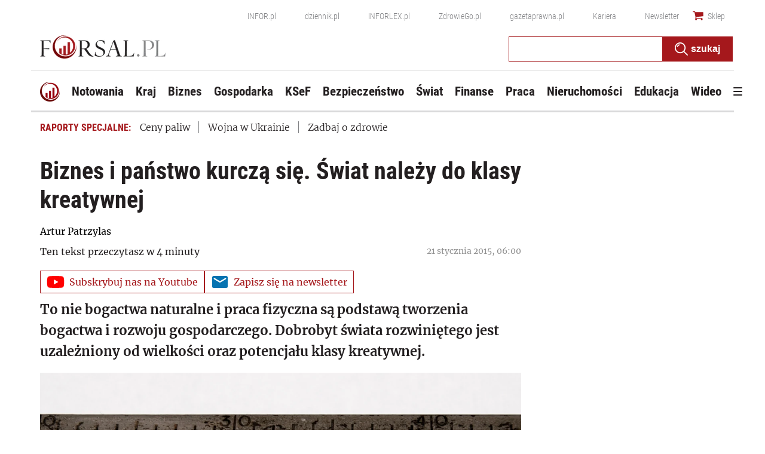

--- FILE ---
content_type: text/html; charset=utf-8
request_url: https://forsal.pl/artykuly/846967,biznes-i-panstwo-kurcza-sie-swiat-nalezy-do-klasy-kreatywnej.html
body_size: 53744
content:
<!DOCTYPE html>
<html lang="pl">
<head>
    <meta charset="utf-8" />
    <!-- generics -->
<link rel="icon" type="image/x-icon" sizes="16x16" href="https://ocdn.eu/forsal/infor/favicon/favicon-16x16.png">
<link rel="icon" type="image/x-icon" sizes="32x32" href="https://ocdn.eu/forsal/infor/favicon/favicon-32x32.png">
<link rel="icon" type="image/x-icon" sizes="57x57" href="https://ocdn.eu/forsal/infor/favicon/apple-icon-57x57.png">
<link rel="icon" type="image/x-icon" sizes="76x76" href="https://ocdn.eu/forsal/infor/favicon/apple-icon-76x76.png">
<link rel="icon" type="image/x-icon" sizes="96x96" href="https://ocdn.eu/forsal/infor/favicon/favicon-96x96.png">
<link rel="icon" type="image/x-icon" sizes="128x128" href="https://ocdn.eu/forsal/infor/favicon/favicon-128.png">
<link rel="icon" type="image/x-icon" sizes="192x192"  href="https://ocdn.eu/forsal/infor/favicon/android-icon-192x192.png">
<link rel="icon" type="image/x-icon" sizes="228x228" href="https://ocdn.eu/forsal/infor/favicon/favicon-228.png">
<link rel="mask-icon" href="https://ocdn.eu/forsal/infor/favicon/safari-pinned-tab.svg" color="#a5181c">

<!-- Android -->
<link rel="shortcut icon" href="https://ocdn.eu/forsal/infor/favicon/favicon-196.png" sizes="196x196">

<!-- iOS -->
<link rel="apple-touch-icon" sizes="57x57" href="https://ocdn.eu/forsal/infor/favicon/apple-icon-57x57.png">
<link rel="apple-touch-icon" sizes="60x60" href="https://ocdn.eu/forsal/infor/favicon/apple-icon-60x60.png">
<link rel="apple-touch-icon" sizes="72x72" href="https://ocdn.eu/forsal/infor/favicon/apple-icon-72x72.png">
<link rel="apple-touch-icon" sizes="76x76" href="https://ocdn.eu/forsal/infor/favicon/apple-icon-76x76.png">
<link rel="apple-touch-icon" sizes="114x114" href="https://ocdn.eu/forsal/infor/favicon/apple-icon-114x114.png">
<link rel="apple-touch-icon" sizes="120x120" href="https://ocdn.eu/forsal/infor/favicon/apple-icon-120x120.png">
<link rel="apple-touch-icon" sizes="144x144" href="https://ocdn.eu/forsal/infor/favicon/apple-icon-144x144.png">
<link rel="apple-touch-icon" sizes="152x152" href="https://ocdn.eu/forsal/infor/favicon/apple-icon-152x152.png">
<link rel="apple-touch-icon" sizes="180x180" href="https://ocdn.eu/forsal/infor/favicon/apple-icon-180x180.png">

<!-- Windows 8 IE 10 -->
<meta name="msapplication-TileColor" content="#da532c">
<meta name="msapplication-TileImage" content="https://ocdn.eu/forsal/infor/favicon/ms-icon-144x144.png">
<meta name="theme-color" content="#ffffff">

<!-- Windows 8.1 + IE11 and above -->
<meta name="msapplication-config" content="https://ocdn.eu/forsal/infor/favicon/browserconfig.xml" />
    




<title>Biznes i państwo kurczą się. Świat należy do klasy kreatywnej - Forsal.pl</title>
    
	
	<meta name="description" content="To nie bogactwa naturalne i praca fizyczna są podstawą tworzenia bogactwa i rozwoju gospodarczego. Dobrobyt świata rozwiniętego jest" />

    

    



    <script>
        window.dataLayer = window.dataLayer || [];
        window.dataLayer.push({"playerPossible":true,"numberOfPlayers":0,"numberOfPictures":1,"numberOfCharacters":7744,"numberOfParagraphs":19,"numberOfWords":1059,"ucs_variant":"current","copyright":{"uuid":"0c492235-7749-4a36-b0e9-f5bc33cbbf24","name":"forsal.pl"},"source":"forsal.pl","subcategory":"","TagiArt":"makroekonomia, forsal, internet","author":{"uuid":"3dbc3d15-5bd9-4199-aa5a-162de99738e8","name":"Artur Patrzylas"},"author1_name":"Artur Patrzylas","author1_uuid":"3dbc3d15-5bd9-4199-aa5a-162de99738e8","authors":"Artur Patrzylas","authorsCount":1,"datePublished":"2015-01-21","uuid":"45bbbaa6-9ad9-4267-a06f-9173f4ef3e67","type":"Article","license":"Licencja dokumentu Infor","contentFlags":["infor_comments"],"rodzaj_artykulu":"bezplatny","docInforId":"INF0000000000000846967","editors":[]});
    </script>
<!-- dataLayer | detail -->
    


















  <script defer src="https://g.infor.pl/p/_cdn/js/getForsalUserProfile.js"></script>  
  <script defer src="https://ocdn.eu/ucs/static/forsaltheme/b33e2961fd46e584af41541c868b73c6/build/js/cpu.js" data-params='{"host":"forsal.pl","canonical":"https://forsal.pl/artykuly/846967,biznes-i-panstwo-kurcza-sie-swiat-nalezy-do-klasy-kreatywnej.html","articleInforId":"INF0000000000000846967","articleTitle":"Biznes i państwo kurczą się. Świat należy do klasy kreatywnej","datePublished":"2020-05-02 12:52:03+0200","authorsWithJobPosition":[{"fullName":"Artur Patrzylas","inforId":"","jobPosition":"autor"}],"urlCurrent":"https://forsal.pl/artykuly/846967,biznes-i-panstwo-kurcza-sie-swiat-nalezy-do-klasy-kreatywnej.html","editors":[]}' data-imageUrl="https://ocdn.eu/pulscms-transforms/1/N_ok9kuTURBXy8xMDgzYWI1NS00NTYzLTQ5YjgtYjJmMC0wNDQ1ZTZmM2UyNWEuanBlZ5GTAszwAN4AAaEwBQ"></script>

    
      
      <script>
        window.eventBus = {};
        window.eventBus.__STATE__ = {"productName":"forsal","articleTrackPointId":"detailContentWrapper","debug":false};
      </script>
      <script src="https://widgets.infor.pl/widgets/eventBusLite.js?version=122" defer > </script>
  
    
    <meta http-equiv="X-UA-Compatible" content="IE=edge" /><script>/* <![CDATA[ */ ringDataLayer = {"context":{"variant":{"accelerator":"Zm9yc2FsLnBsOjpjdXJyZW50"},"id":{"website":"2b303763-d5d7-415b-b5a7-140c764a77f2"},"publication_structure":{"root":"FORSAL_PL","path":"/ARTYKULY"}},"content":{"object":{"type":"story","kind":"artykuly","id":"45bbbaa6-9ad9-4267-a06f-9173f4ef3e67","license":{"id":"ab274911-6f09-4cd8-a72d-533044fad74f","name":"Licencja dokumentu Infor"}},"part":1,"publication":{"point":{"id":"846967"},"source":{"id":"2b303763-d5d7-415b-b5a7-140c764a77f2","system":"ring_website_space"}},"source":{"system":"ring_content_space","id":"05dec3b8-a44b-4dd0-a4d2-4f7c4d66473d"}}}; /* ]]> */</script><script>/* <![CDATA[ */ accConf = {"events":{"endpointPaths":["/a8f4d8cd95e164917035b64b867a45dd"]},"rum":{"tid":"EA-2119576","boot":"disable","cookieInfo":0,"pageType":"HTML"},"gtm":{"id":["GTM-TTD3TR"],"id-amp":["GTM-N2BT2HH"],"pageType":"HTML"}}; /* ]]> */</script>
<!-- Google Tag Manager -->
<script>(function(w,d,s,l,i){w[l]=w[l]||[];w[l].push({'gtm.start':
new Date().getTime(),event:'gtm.js'});var f=d.getElementsByTagName(s)[0],
j=d.createElement(s),dl=l!='dataLayer'?'&l='+l:'';j.async=true;j.src=
'https://www.googletagmanager.com/gtm.js?id='+i+dl;f.parentNode.insertBefore(j,f);
})(window,document,'script','dataLayer','GTM-TTD3TR');</script>
<!-- End Google Tag Manager -->

    
    <link rel="dns-prefetch" href="https://fonts.googleapis.com" />
<link rel="dns-prefetch" href="https://ocdn.eu" />
<link rel="dns-prefetch" href="https://events.ocdn.eu" />
<link rel="dns-prefetch" href="https://fonts.gstatic.com" />
<link rel="dns-prefetch" href="https://google-analytics.com" />
<link rel="dns-prefetch" href="https://ls.hit.gemius.pl" />
<link rel="dns-prefetch" href="https://pro.hit.gemius.pl" />
<link rel="dns-prefetch" href="https://cmp.dreamlab.pl" />
<link rel="dns-prefetch" href="https://pulsembed.eu" />
<link rel="dns-prefetch" href="https://gapl.hit.gemius.pl" />
<link rel="dns-prefetch" href="https://securepubads.g.doubleclick.net" />
<link rel="dns-prefetch" href="https://consensu.incdn.pl/index.js" />
<link rel="dns-prefetch" href="https://widgets.infor.pl" />
<link rel="dns-prefetch" href="https://cpu-api.infor.pl" />

<link rel="preconnect" href="https://fonts.googleapis.com" />
<link rel="preconnect" href="https://ocdn.eu" />
<link rel="preconnect" href="https://events.ocdn.eu" />
<link rel="preconnect" href="https://fonts.gstatic.com" />
<link rel="preconnect" href="https://google-analytics.com" />
<link rel="preconnect" href="https://ls.hit.gemius.pl" />
<link rel="preconnect" href="https://pro.hit.gemius.pl" />
<link rel="preconnect" href="https://cmp.dreamlab.pl" />
<link rel="preconnect" href="https://pulsembed.eu" />
<link rel="preconnect" href="https://gapl.hit.gemius.pl" />
<link rel="preconnect" href="https://securepubads.g.doubleclick.net" />
<link rel="preconnect" href="https://consensu.incdn.pl/index.js" />
<link rel="preconnect" href="https://widgets.infor.pl" />
<link rel="preconnect" href="https://cpu-api.infor.pl" />

<link rel="preload" as="font" type="font/ttf" crossorigin href="https://ocdn.eu/forsal/infor/fonts/RobotoCondensed-Bold.ttf">
<link rel="preload" as="font" type="font/woff2" crossorigin href="https://ocdn.eu/forsal/infor/fonts/merriweather-v21-latin-ext_latin-regular.woff2">
<link rel="preload" as="font" type="font/woff2" crossorigin href="https://ocdn.eu/forsal/infor/fonts/merriweather-v21-latin-ext_latin-300.woff2">
<link rel="preload" as="font" type="font/woff2" crossorigin href="https://ocdn.eu/forsal/infor/fonts/merriweather-v21-latin-ext_latin-700.woff2">
<link rel="preload" as="font" type="font/ttf" crossorigin href="https://ocdn.eu/forsal/infor/fonts/RobotoCondensed-Light.ttf">
<link rel="preload" as="font" type="font/woff2" crossorigin href="https://ocdn.eu/forsal/infor/fonts/merriweather-v21-latin-ext_latin-900.woff2">
<link rel="preload" as="font" type="font/woff2" crossorigin href="https://ocdn.eu/workshopinforocdn/infor/fonts/RobotoRegular.woff2">
<link rel="preload" as="font" type="font/woff2" crossorigin href="https://ocdn.eu/workshopinforocdn/infor/fonts/RobotoBold.woff2">
<link rel="preload" as="font" type="font/woff2" crossorigin href="https://ocdn.eu/workshopinforocdn/infor/fonts/RobotoBold-ext.woff2">
<link rel="preload" as="font" type="font/woff2" crossorigin href="https://ocdn.eu/workshopinforocdn/infor/fonts/RobotoRegular-ext.woff2">
<link rel="preload" as="font" type="font/ttf" crossorigin href="https://ocdn.eu/forsal/infor/fonts/RobotoCondensed-Regular.ttf">
    

    
    <meta name="DC.Identifier" content="45bbbaa6-9ad9-4267-a06f-9173f4ef3e67" />
    <meta name="pkg-uuid" content="45bbbaa6-9ad9-4267-a06f-9173f4ef3e67" />
    

    
    <meta name="serviceUuid" content="79bb01c8-a47e-41a1-b6a6-16eb21b70349" />
    
    
    

    
    
    

    

    <link href="https://ocdn.eu/ucs/static/forsaltheme/b33e2961fd46e584af41541c868b73c6/build/css/infor_desktop.css" media="screen" type="text/css" rel="stylesheet">
    
    
    

    


    <script src="https://consensu.incdn.pl/index.js"></script>

    


<script data-static-amd-map="{&quot;dailyneeds&quot;:&quot;https://ocdn.eu/paas-static/template-engine/fbc3bd59219c65f9c312840c9743c691/build&quot;,&quot;embeddedapp&quot;:&quot;https://ocdn.eu/paas-static/template-engine/162d5140a65ebc0fa2e96da195a4eb9b/build&quot;,&quot;layerglass&quot;:&quot;https://ocdn.eu/paas-static/template-engine/05afb91f43a4cacccad6959d895ac7ed/build&quot;,&quot;local&quot;:&quot;//ocdn.eu/ucs/static/forsaltheme/b33e2961fd46e584af41541c868b73c6/build/js&quot;,&quot;pulsembed&quot;:&quot;https://pulsembed.eu/amd/1.0.20/build&quot;,&quot;tabele&quot;:&quot;https://ocdn.eu/paas-static/template-engine/08725d11c5641c65d7f9985ecb7b86c0/build&quot;,&quot;uststd&quot;:&quot;https://ocdn.eu/paas-static/template-engine/f066ddd0af5c65555c5ff1273876e4f9/build&quot;,&quot;vendor&quot;:&quot;https://ocdn.eu/paas-static/template-engine/e664b902675175d7b4ea37dc48134f31/build&quot;,&quot;localmobile&quot;:&quot;//ocdn.eu/ucs/static/forsaltheme/b33e2961fd46e584af41541c868b73c6/build/js&quot;}">



//a
/*
Available via the MIT or new BSD license.
see: http://github.com/szagi3891/AMDLoader for details
version 2.7
*/
(function(){function E(){for(var a=window.pageYOffset||document.documentElement.scrollTop,b=[],d=0;d<u.length;++d){var e=u[d];a>e.config.position-e.config.preload&&(b.push(d),m.runnerBox.prepareModule(e.item))}if(b.length){a=[];for(d=0;d<u.length;++d)0>b.indexOf(d)&&a.push(u[d]);u=a}}function e(a,b){B("err",a,b);(function(a,b){var e="amdLoader: errorNumber: "+a;"string"===typeof b&&""!==b&&(e+=": "+b);var l=Error(e);setTimeout(function(){throw l;},0)})(a,b)}function v(a,b){B("warn",a,b)}function t(a,
b){B("info",a,b)}function B(a,b,e){a={type:"warn",num:b,caption:e,time:(new Date).getTime()-K};y.push(a)}function q(a,b,d,p,g,l){function f(k){Object.defineProperty(a,b,{get:function(){!0===p&&v(g+"->1",l);return d},set:function(){e(g+"->2",l)},configurable:k})}try{f(!1)}catch(F){try{f(!0)}catch(k){a[b]=d}}}function m(a,b){null===n?e(3):z(a,b,24.1)&&(0<a.length?x.requireModules(a,b):e(24.2))}function G(a,b,d){null===n?v(4):1===arguments.length?z([],a,"25.1")&&x.define([],a):2===arguments.length?"string"===
typeof a&&"function"===typeof b?(s(a)?v("25.3",a):v("25.3"),x.define([],b)):z(a,b,"25.2")&&x.define(a,b):3===arguments.length?(s(a)?v("25.4",a):v("25.4"),z(b,d,"25.4")&&x.define(b,d)):e("25.5")}function z(a,b,d){if(H(a)){if("function"===typeof b)return!0;e(d+"->1")}else e(d+"->2");return!1}function L(a){var b=!1,d=!1,p=null,g=null,l=I(!1);return{isDefine:function(){return b},setDefine:function(f,F){!0===d?e(45,a):!1===b?(b=!0,p=f,setTimeout(function(){x.requireModulesWithModuleBase(a,f,function(){var b=
Array.prototype.slice.call(arguments,0);try{g=F.apply(null,b)}catch(f){e(14,a+" -> "+f);return}l.exec([g])})},0)):e(15,a)},getDeps:function(){return!0===b?p:[]},get:function(a){l.add(a)},closeDefine:function(){d=!0;!1===b&&(b=!0,l.exec([void 0]))}}}function M(a){function b(b,f,d){if(0<b.length&&"."===b[0])!0===d&&e(16,b);else{if("https://"===b.substr(0,8)||"http://"===b.substr(0,7)||"//"===b.substr(0,2))return b;for(var k in a)if(0===b.indexOf(k+"/")){k=b.replace(k,a[k]);if(b!==k)return s(f)?k+"."+
f:k;!0===d&&e(17,b);return}!0===d&&e(18,b)}}function d(b){document.getElementsByTagName("head")[0].appendChild(b)}function p(b,a){function e(){!0!==d&&(!0===k&&(c.readyState=void 0),d=!0,a(c))}var k=!1,d=!1,c=document.createElement("script");c.type="text/javascript";c.src=b;c.onload=e;c.async=!0;c.defer=!0;!0===k&&(c.readyState="interactive");c.onreadystatechange=function(){"loaded"!==c.readyState&&"complete"!==c.readyState||e()};return c}var g={};return{load:function(b,a){if(s(b)){if(!(b in g)){var e=
p(b,function(){g[b].query.exec([])});g[b]={script:e,query:I(!0)};d(e)}g[b].query.add(a)}},getActialLoading:function(){for(var b in g)if("interactive"===g[b].script.readyState)return b;return null},resolvePath:b,isLoad:function(a){a=b(a,"js",!0);return s(a)&&a in g?g[a].query.isExec():!1},isSpecified:function(a){a=b(a,"js",!1);return s(a)&&a in g?!0:!1}}}function A(a,b){for(var e=0;e<a.length;e++)b(a[e])}function s(a){return"string"===typeof a&&""!==a}function I(a){function b(){if(!0===p)for(;0<g.length;)!0===
a?g.shift().apply(null,l):d(g.shift())}function d(b){setTimeout(function(){b.apply(null,l)},0)}var p=!1,g=[],l=null;return{exec:function(a){H(a)?!1===p?(p=!0,l=a,b()):e(19):e(20)},add:function(a){"function"===typeof a?(g.push(a),b()):e(21)},isExec:function(){return p}}}function C(){return document.currentScript&&"function"===typeof document.currentScript.getAttribute?document.currentScript:null}var H=function(){return"function"===typeof Array.isArray?function(a){return Array.isArray(a)}:function(a){return"[object Array]"===
Object.prototype.toString.call(a)}}(),x=function(){function a(a,b){var c=a.split("/");2>c.length?e(5,a):(c.pop(),b(c.join("/")))}function b(a,b){var c=a.split("/"),d=b.split("/");if(0<d.length)if("."===d[0]){var h=[];A(c,function(a){h.push(a)});A(d,function(a){"."!==a&&h.push(a)});c=h.join("/");if(0===c.indexOf(a))return c;e(6,a+" , "+b+" -> "+c)}else return b;else e(7,b)}function d(a,b){function c(){if(!1===d){for(var c=[],e=0;e<a.length;e++){var J=a[e];if(!0===h[J].isInit)c.push(h[J].value);else return}d=
!0;"function"===typeof b&&b.apply(null,c)}}var d=!1,h={};A(a,function(a){a in h?e(10,a):(h[a]={isInit:!1,value:null},p(a,function(b){var d=h[a];!1===d.isInit?(d.isInit=!0,d.value=b,c()):e(11,a)}))});c()}function p(a,b){l=!0;var c=n.resolvePath(a,"js",!0);c in f||(f[c]=L(a),n.load(c,function(){if(c in f){for(;0<m.length;){var a=m.pop();g(c,a.deps)?e(12.1,c):f[c].setDefine(a.deps,a.define)}f[c].closeDefine()}else e(13,c)}));f[c].get(b)}function g(a,b){function c(a,b){A(b,function(b){a.push(b)})}function e(){var a=
r.shift();a in h||(h[a]=!0,a in f&&(a=f[a].getDeps(),c(r,a)))}var h={},r=[];for(c(r,b);0<r.length;)e();return a in h}var l=!1,f={},m=[];return{requireModulesWithModuleBase:function(k,f,c){s(k)?a(k,function(a){for(var h=[],r=0;r<f.length;r++){var k=b(a,f[r]);if("string"===typeof k&&""!==k)h.push(k);else{e(8,a+" -> "+f[r]);return}}d(h,c)}):e(9,k)},requireModules:d,requireOne:p,define:function(a,b){var c=C();if(!0!==l)null===c?v(49,""):v(49,C().getAttribute("src"));else{if(null!==c&&(c=c.getAttribute("src"),
c in f)){f[c].setDefine(a,b);return}c=n.getActialLoading();s(c)?c in f?f[c].setDefine(a,b):e(46,c):m.push({deps:a,define:b})}}}}(),n=null,y=[],K=(new Date).getTime(),u=[];q(window,"require",m,!1,27);q(window,"define",G,!1,28);q(m,"runnerBox",function(a){function b(a){c in a||(a[c]=m());return a[c]}function d(){function a(){if(!0===b)for(;0<c.length;){var h=c.shift();setTimeout(h,0)}}var b=!1,c=[];return{on:function(b){c.push(b);a()},exec:function(){!1===b?b=!0:e(41);a()}}}function m(){var a=!1,b=
null,c=d();return{onReady:function(a){c.on(function(){a(b)})},setAsRun:function(){!1===a?a=!0:e(44)},setValue:function(d){!0===a?(b=d,c.exec()):e(42)},isRun:function(){return a}}}function g(c){var d=function(a){a=a.getAttribute(w);return"string"===typeof a&&""!==a?a:null}(c),f=d.split(".");if(2!==f.length)throw Error("irregulari contents of the attribute data-run-module: "+d);var g=f[0],l=f[1];a([g],function(a){q(function(){var f;if(k(c)&&!1===b(c).isRun())if(b(c).setAsRun(),a&&"function"===typeof a[l])c.setAttribute(w+
"-isrun","1"),f=a[l](c,function(a){b(c).setValue(a)}),"undefined"!==typeof f&&(e(50,d),b(c).setValue(f));else throw f='No function "'+l+'" in module : '+g,c.setAttribute(w+"-isrun",f),Error(f);})})}function l(a,b){function c(a){setTimeout(function(){b(a)},0)}for(var e=[],d=0;d<a.length;d++)e.push(a[d]);for(d=0;d<e.length;d++)c(e[d])}function f(a){function c(){for(var b=n(a,"*["+w+"]",w),d=[],k=null,r=0;r<b.length;r++)k=b[r],!0===f(k,e)&&d.push(k);return d}function d(a){if(k(a))return!0===b(a).isRun()?
!0:!1;if("HTML"===a.tagName)return!0}function e(b){if(b===a)return!0;if(k(b))return!1}function f(a,b){function c(a){e++;if(200<e)return d(),!1;var h=b(a);return!0===h||!1===h?h:a.parentNode?c(a.parentNode):!1}function d(){var a=Error("Too much recursion");setTimeout(function(){throw a;},0)}var e=0;return c(a.parentNode)}if(a===document||!0===f(a,d)){var g;g="function"!==typeof a.getAttribute?!1:s(a.getAttribute("data-run-module"));return g?!0===b(a).isRun()?c():[a]:c()}return[]}function n(a,b,c){function d(a){a=
a.childNodes;for(var b=0;b<a.length;b++){var e=a[b],h=void 0;if(h=1===e.nodeType)h=e.getAttribute(c),h="string"===typeof h&&""!==h;h?f.push(e):d(e)}}function e(a){for(var b=[],c=0;c<a.length;c++)b.push(a[c]);return b}a===document&&(a=document.documentElement);if("function"===typeof a.querySelectorAll)return e(a.querySelectorAll(b));var f=[];d(a);return f}function k(a){a=a.getAttribute(w);return"string"===typeof a&&""!==a}var w="data-run-module",c="runnerBoxElementProp"+(new Date).getTime(),q=function(){if("function"===
typeof window.requestAnimationFrame)return window.requestAnimationFrame;for(var a=["ms","moz","webkit","o"],b=null,c=0;c<a.length;++c)if(b=window[a[c]+"RequestAnimationFrame"],"function"===typeof b)return b;return function(a){a()}}();return{runElement:function(a){a=f(a);l(a,function(a){a.getAttribute("data-run-lazyload")&&"true"===a.getAttribute("data-run-lazyload")?u.push({item:a,config:{preload:a.getAttribute("data-run-preload")&&parseInt(a.getAttribute("data-run-preload"),10)||1E3,position:a.getBoundingClientRect().top}}):
(u.length&&E(),g(a))})},whenRun:function(a,c){if(k(a))b(a).onReady(c);else e(43)},prepareModule:g}}(m),!1,29);q(m.runnerBox,"runElement",m.runnerBox.runElement,!1,30);q(m.runnerBox,"whenRun",m.runnerBox.whenRun,!1,31);q(m,"getLogs",function(a){if(!0===a){window.console.group();for(a=0;a<y.length;a++){var b=y[a];window.console[b.type](b.time,b.num,b.caption)}window.console.groupEnd()}else{a=[];for(b=0;b<y.length;b++)a.push(y[b]);return a}},!1,32);q(m,"defined",function(a){return null===n?!1:n.isLoad(a)},
!1,33);q(m,"toUrl",function(a){if(s(a))return n.resolvePath(a,"",!0);e(26)},!0,35);q(G,"amd",{},!0,37);q(m,"isBrowser",!0,!0,38);q(m,"specified",function(a){return null!==n&&n.isSpecified?n.isSpecified(a):!1},!0,39);(function(a,b){function d(b){function d(){var a=b.getAttribute("data-amd-preload");return s(a)?a.split(","):[]}function c(){var a=b.getAttribute("data-timeout-start");return 0<a?a:2E3}var f=g(b);return null!==f?(e(a,f,d(),c()),!0):!1}function e(a,d,c,f){function h(){setTimeout(function(){t(48,
"run timeout "+f);g()},f)}function g(){setTimeout(function(){0<c.length&&b(c,function(){});b.runnerBox.runElement(document)},0)}a({paths:d});l(window,"load",function(){t(48,"window.load");g();setTimeout(function(){t(48,"window.load -> 10s");g()},1E4)});"complete"===document.readyState&&(t(48,"isComplete"),g());"loaded"===document.readyState&&(t(48,"isLoaded"),h());l(document,"DOMContentLoaded",function(){t(48,"DOMContentLoaded");h();l(document.getElementsByTagName("body")[0],"pageshow",function(){t(48,
"body pageshow");g()})});l(document,"readystatechange",function(){var a="readystatechange - "+document.readyState;"complete"===document.readyState||"loaded"===document.readyState?(t(48,a+" - exec"),h()):t(48,a+" - noexec")})}function g(a){function b(a){var c=/^[\s\uFEFF\xA0]+|[\s\uFEFF\xA0]+$/g;return"function"===typeof a.trim?a.trim():null===a?"":(a+"").replace(c,"")}var c=a.getAttribute("data-static-amd-map");if("string"===typeof c){if(""===c)return{}}else return null;if("undefined"!==typeof JSON&&
"function"===typeof JSON.parse)return JSON.parse(c);a=/(,)|(\[|{)|(}|])|"(?:[^"\\\r\n]|\\["\\\/bfnrt]|\\u[\da-fA-F]{4})*"\s*:?|true|false|null|-?(?!0\d)\d+(?:\.\d+|)(?:[eE][+-]?\d+|)/g;var d,e=null;return(c=b(c+""))&&!b(c.replace(a,function(a,b,c,f){d&&b&&(e=0);if(0===e)return a;d=c||b;e+=!f-!c;return""}))?Function("return "+c)():null}function l(a,b,c){a.addEventListener?a.addEventListener(b,c,!1):a.attachEvent("on"+b,c)}var f=C();if(null===f||!0!==d(f))for(var f=document.getElementsByTagName("script"),
m=0;m<f.length&&!0!==d(f[m]);m++);})(function(a){null===n?n=M(a.paths):e(2.2)},m);var u=[],D=!1;window.addEventListener("scroll",function(){D||setTimeout(function(){E();D=!1},200);D=!0})})();
</script>
    <link href="https://ocdn.eu/ucs/static/forsaltheme/b33e2961fd46e584af41541c868b73c6/build/css/print.css" media="print" type="text/css" rel="stylesheet">
    <!-- adsConf -->

    <script>/* <![CDATA[ */

        adsNoBanner = false;
        dlApi = {
    "async": 1,
    "sgn_cookie": 0,
    "whitelist": 0,
    "keywords": [
        "forsal",
        "makroekonomia",
        "internet",
        "biznes-i-panstwo-kurcza-sie.-swiat-nalezy-do-klasy-kreatywnej"
    ],
    "target": "FORSAL/GLOWNA",
    "DV": "FORSAL_PL/FORSAL/POZOSTALE",
    "kropka": {},
    "keyvalues": {
        "ci": "45bbbaa6-9ad9-4267-a06f-9173f4ef3e67"
    },
    "cmd": [],
    "adSlots": [],
    "noDfp": 1,
    "mobile": 0,
    "autoslot": 1,
    "no_gemius": 1,
    "cookieInfo": 1,
    "eventsapi": true,
    "lazy": 1,
    "lazyPercentage": 100
};

        if (typeof identifierEI !== "undefined")
        {
            dlApi.kropka['EI'] = identifierEI;
        }
        dlApi.tid = "EA-2119576";
    /* ]]> */</script>

    




    
  <!-- inforAdsConf - Detail Desktop-->
  
  
  
  
  
  
  
  
  
  
  
  
  
  
  
  

  
  <script async src="https://securepubads.g.doubleclick.net/tag/js/gpt.js"></script>
  
  
  <script>/* <![CDATA[ */
    window.googletag = window.googletag || {};
    window.googletag.cmd = window.googletag.cmd || [];
    window.ybConfiguration = window.ybConfiguration || {};
    window.ybConfiguration = Object.assign({}, window.ybConfiguration, { integrationMethod: 'open_tag', smartRefreshDisabled: false });
    (function (y, i, e, L, D) {
        y.Yieldbird = y.Yieldbird || {};
        y.Yieldbird.cmd = y.Yieldbird.cmd || [];
        i.cmd.push(function () { i.pubads().disableInitialLoad(); });
        L = e.createElement('script');
        L.async = true;
        L.src = '//cdn.qwtag.com/775ae6b9-bee1-4c2a-aadb-0d27726bff6c/qw.js';
        D = e.getElementsByTagName('script')[0];
        (D.parentNode || e.head).insertBefore(L, D);
    })(window, window.googletag, document);
/* ]]> */</script>
  

  <script>/* <![CDATA[ */
  window.googletag = window.googletag || {cmd: []};

    googletag.cmd.push(function() {
      var bill_Map = googletag.sizeMapping().addSize([1280, 0],[[750,300],[750,200],[750,100],[950,90],[950,100],[950, 200],[950, 300],[960,90],[970,90],[970,100],[970,200],[970,250],[970,300],[980,90],[990,90],[990,100],[1024,90],[1140,600],[1140,400]]).addSize([768, 0],[[750, 300], [750, 200], [750, 100],[468,60],[645,100],[645,200],[650,200],[728,90]]).addSize([0, 0],[[1,1],[320,100],[320,50],[300,100],[300,50]]).build();   googletag.defineSlot('/17796319/newforsal/bill_top', [[750,300],[750,200],[750,100],[950,90],[950,100],[950, 200],[950, 300], [960,90], [970,90], [970,100], [970,200], [970,250], [970,300], [980,90], [990,90], [990,100], [1024,90], [1140,600], [1140,400], [1140,300], [468,60], [645,100], [645,200], [650,200],[728,90], [1,1], [320,100], [320,50], [300,100], [300,50]], 'bill_top').defineSizeMapping(bill_Map).addService(googletag.pubads());   googletag.defineSlot('/17796319/newforsal/video', [1, 1], 'video-t').addService(googletag.pubads());googletag.defineSlot('/17796319/newforsal/belka_expand', [1, 1], 'belka_expand').addService(googletag.pubads());  googletag.defineSlot('/17796319/newforsal/rectangle_1', [[336, 280], [300, 250], [1, 1], [300, 600]], 'rectangle_1').addService(googletag.pubads()); googletag.defineSlot('/17796319/newforsal/rectangle_2', [[1, 1], [336, 280], [300, 250], [300, 600]], 'rectangle_2').addService(googletag.pubads()); googletag.defineSlot('/17796319/newforsal/rectangle_3', [[336, 280], [1, 1], [300, 250], [300, 600]], 'rectangle_3').addService(googletag.pubads()); googletag.defineSlot('/17796319/newforsal/rectangle_4', [[336, 280], [300, 250], [300, 600], [1, 1]], 'rectangle_4').addService(googletag.pubads()); googletag.defineSlot('/17796319/newforsal/rectangle_5', [[300, 250], [1, 1], [300, 600]], 'rectangle_5').addService(googletag.pubads()); googletag.defineSlot('/17796319/newforsal/rectangle_6', [[300, 250],[1, 1], [300, 600]], 'rectangle_6').addService(googletag.pubads());  googletag.defineSlot('/17796319/newforsal/rectangle_7', [[300, 250], [1, 1], [300, 600]], 'rectangle_7').addService(googletag.pubads());   googletag.defineSlot('/17796319/newforsal/rect_srod', [[1, 1], [300, 250]], 'rect_srod').addService(googletag.pubads()); googletag.defineSlot('/17796319/newforsal/rect_pod_art_1', [[300, 250], [1, 1]], 'rect_pod_art_1').addService(googletag.pubads()); googletag.defineSlot('/17796319/newforsal/rect_pod_art_2', [[1, 1], [300, 250]], 'rect_pod_art_2').addService(googletag.pubads()); googletag.defineSlot('/17796319/newforsal/bill_3', [[750, 100], [728, 90], [790, 300], [750, 200], [1, 1], [750, 300]], 'bill_3').addService(googletag.pubads()); googletag.defineSlot('/17796319/newforsal/bill_4', [[790, 300], [1, 1], [750, 300], [728, 90], [750, 200], [750, 100]], 'bill_4').addService(googletag.pubads()); googletag.defineSlot('/17796319/newforsal/scroller', [[790, 300], [1, 1], [750, 300], [728, 90], [750, 200], [750, 100], [650, 200], [650, 100], [650, 300]], 'scroller').addService(googletag.pubads()); googletag.defineSlot('/17796319/newforsal/pixel', [[790, 300], [1, 1], [750, 300], [728, 90], [750, 200], [750, 100], [650, 200], [650, 100], [650, 300]], 'pixel').addService(googletag.pubads());googletag.defineSlot('/17796319/newforsal/banner_w_artykule', [[1, 1], [750, 100], [650, 200], [750, 200],[820,200]], 'banner_w_artykule').addService(googletag.pubads());googletag.defineSlot('/17796319/newforsal/pop-up', [1, 1], 'pop-up').addService(googletag.pubads());

      if (false) {
        
      }

      googletag.pubads().setTargeting('path', `/artykuly/846967,biznes-i-panstwo-kurcza-sie-swiat-nalezy-do-klasy-kreatywnej.html`);
      googletag.pubads().setTargeting('host', `https://forsal.pl`);
      googletag.pubads().setTargeting('adult', [`0`]);
      googletag.pubads().setTargeting('noads', [`0`]);
      googletag.pubads().setTargeting('status', [`NIEZALOGOWANY`]);
      googletag.pubads().setTargeting('sponsorowane', [`0`]);
      googletag.pubads().setTargeting('FO_Sekcja', [`root-art`]);
      googletag.pubads().setTargeting('nrArt', [`846967`]);
      googletag.pubads().setTargeting('tag', ["makroekonomia","forsal","internet"]);
      googletag.pubads().collapseEmptyDivs();
      googletag.pubads().setTargeting('version', [``]);

      googletag.pubads().setCentering(true);

      

      googletag.enableServices();
    });
  /* ]]> */</script>



    


    <link rel="canonical" href="https://forsal.pl/artykuly/846967,biznes-i-panstwo-kurcza-sie-swiat-nalezy-do-klasy-kreatywnej.html" />


    <script>
    (function () {
        'use strict';

        window.dataLayer = window.dataLayer || [];
        addEvent(window, 'load', perfGTM);

        var gtmRun = false,
            gtmId = "",
            onload = "",
            embedScript = "";

        if(!embedScript) {
            return;
        }

        if(onload) {
            addEvent(document, 'DOMContentLoaded', runGTM, 2000);
        } else {
            runGTM();
        }

        function runGTM() {
            if (gtmRun === true) {
                return;
            }
            gtmRun = true;
            (function (w, d, s, l, i) {
                w[l] = w[l] || [];
                w[l].push({'gtm.start': new Date().getTime(), event: 'gtm.js'});
                var f = d.getElementsByTagName(s)[0], j = d.createElement(s), dl = l != 'dataLayer' ? '&l=' + l : '';
                j.async = true;
                j.src = '//www.googletagmanager.com/gtm.js?id=' + i + dl;
                f.parentNode.insertBefore(j, f);
            })(window, document, 'script', 'dataLayer', gtmId);
        }

        function perfGTM() {
            setTimeout(function () {
                try {
                    var te = 0, ti = 0, teDescription = 'slow';
                    if (window.performance) {
                        var g = window.performance.timing;
                        te = g.loadEventEnd - g.navigationStart;
                        ti = g.domInteractive - g.navigationStart;
                    }

                    if (te > 0 && te < 6e4 && ti > 0 && ti < 6e4) {
                        if (te < 3000) {
                            teDescription = 'fast';
                        } else if (te >= 3000 && te <= 7000) {
                            teDescription = 'medium';
                        }

                        window.dataLayer.push({
                            'event': 'speed',
                            'params': {
                                'ti': ti,
                                'te': te,
                                'teDescription': teDescription
                            }
                        });
                    }

                } catch (err) {
                }
            }, 3000);
        }

        function addEvent(element, event, callback, delay) {
            if (element.addEventListener) {
                element.addEventListener(event, function () {
                    if (delay) {
                        setTimeout(function () {
                            callback();
                        }, delay);
                    } else {
                        callback();
                    }
                }, false);
            } else {
                window.attachEvent('onload', callback);
            }
        }
    })();
</script>
    





    
        
    
    
    
    
    
    
    <script type="application/ld+json">
        {
            "@context": "https://schema.org",
            "@type": "NewsArticle",
            "mainEntityOfPage": {
                "@type": "WebPage",
                "@id": "https://forsal.pl/artykuly/846967,biznes-i-panstwo-kurcza-sie-swiat-nalezy-do-klasy-kreatywnej.html"
            },
            "headline": "Biznes i państwo kurczą się. Świat należy do klasy kreatywnej",
            "datePublished": "2015-01-21T06:00:00+01:00",
            
                "dateModified": "2015-01-21T06:00:00+01:00",
            
            
            
                "image": {
                    
                        "width":"1000",
                        "height":"680",
                    
                    "@type":"ImageObject",
                    "url":"https://ocdn.eu/pulscms-transforms/1/oMIk9kuTURBXy8xMDgzYWI1NS00NTYzLTQ5YjgtYjJmMC0wNDQ1ZTZmM2UyNWEuanBlZ5GVAs0EsADDw94AAaEwBQ"
                  },
            
            "description": "To nie bogactwa naturalne i praca fizyczna są podstawą tworzenia bogactwa i rozwoju gospodarczego. Dobrobyt świata rozwiniętego jest",
            "isAccessibleForFree": true,
            "sameAs": [
                "https://www.facebook.com/forsalpl",
                "https://www.youtube.com/@RedakcjaInfor",
                "https://x.com/forsalpl",
                "https://www.linkedin.com/showcase/forsal-pl"
            ],
            
                "author":[
                    
                    
                    
                    {
                      "@type": "Person",
                      "name":"Artur Patrzylas",
                      "url":"https://forsal.pl/autor/54955,artur-patrzylas",
                      "jobTitle": "Journalist"
                    }
                    
                ],
            
            "publisher":{
                "@type": "Organization",
                "name": "Forsal.pl",
                "logo": {
                  "@type":"ImageObject",
                  "url":"https://ocdn.eu/pulscms/MDA_/ff7cdf806d732f96168fb0f36ffca773.png",
                  "width":"100",
                  "height":"32"
                }
            }
        }
    </script>

    
<!-- schemaOrg -->
    
    
    
    
    
        
            <meta property="og:title" content="Biznes i państwo kurczą się. Świat należy do klasy kreatywnej" />
        
        
        
            
            
            
            
                <meta property="og:image" content="https://ocdn.eu/pulscms-transforms/1/nRBktkuTURBXy8xMDgzYWI1NS00NTYzLTQ5YjgtYjJmMC0wNDQ1ZTZmM2UyNWEuanBlZ5GTBc0EsM0CdA"/>
                <meta property="og:image:width" content="1200" />
                <meta property="og:image:height" content="628" />
                
                    <meta property="og:image:type" content="image/jpeg"/>
                
            
        

        
            <meta property="og:url" content="https://forsal.pl/artykuly/846967,biznes-i-panstwo-kurcza-sie-swiat-nalezy-do-klasy-kreatywnej.html" />
        
        

        
            <meta property="og:type" content="article" />
        
        
        
            <meta property="og:locale" content="pl_PL" />
        
        <meta property="article:published_time" content="2015-01-21T06:00:00+01:00" />
        <meta property="article:modified_time" content="undefined" />
        
            <meta property="article:publisher" content="https://www.facebook.com/forsalpl/" />
        
        
        
    

<!-- fbConfig -->
    

    
    

    
        <meta name="twitter:card" content="summary_large_image" />
        

        
        
            <meta name="twitter:title" content="Biznes i państwo kurczą się. Świat należy do klasy kreatywnej" />
        
        <meta name="twitter:site" content="@forsalpl"/>
        
            
            
                <meta property="twitter:image" content="https://ocdn.eu/pulscms-transforms/1/nRBktkuTURBXy8xMDgzYWI1NS00NTYzLTQ5YjgtYjJmMC0wNDQ1ZTZmM2UyNWEuanBlZ5GTBc0EsM0CdA"/>
            
        
    

<!-- twConfig -->
    
    <script>
        
        
        

        
    </script>
<!-- googleAnalytics | detail -->
    




<script>
<!--//--><![CDATA[//><!--
var gemius_identifier = 'dwNKWAuLcw878.iIs5iw9dVrTKMBcjgbSHMqVzyTj6P.Y7';
var gemius_extraparameters = new Array('section_id=https://forsal.pl');

// lines below shouldn't be edited

function gemius_pending(i) { window[i] = window[i] || function() {var x =
    window[i+'_pdata'] = window[i+'_pdata'] || []; x[x.length]=arguments;};};
gemius_pending('gemius_hit'); gemius_pending('gemius_event');
gemius_pending('pp_gemius_hit'); gemius_pending('pp_gemius_event');
(function(d,t) {try {var
    gt=d.createElement(t),s=d.getElementsByTagName(t)[0],l='http'+((location.protocol=='https:')?'s':'');
    gt.setAttribute('async','async');gt.setAttribute('defer','defer');
    gt.src=l+'://pro.hit.gemius.pl/xgemius.js';
    s.parentNode.insertBefore(gt,s);} catch (e)
{}})(document,'script');
//--><!]]>
</script>
<!-- prism | detail -->

    
        <meta name="robots" content="index, follow, max-image-preview:large" />
    
    
<link crossorigin="anonymous" rel="manifest" href="https://forsal.pl/manifest-forsal.json">
<meta name="apple-mobile-web-app-capable" content="yes">
<meta name="mobile-web-app-capable" content="yes">

<script>!function(){function e(e,n){document.cookie=e+"="+n}var n,o;navigator.serviceWorker&&navigator.serviceWorker.register("sw2.js",{scope:window.location.href}),e("sessionStartMode",window.matchMedia("(display-mode: standalone)").matches?"homeScreen":"browser"),n=function(){e("sessionOfflineMode","offline")},o=function(){e("sessionOfflineMode","online")},"undefined"==typeof navigator||navigator.onLine?o():n(),window.addEventListener("online",o),window.addEventListener("offline",n),e("sessionSeviceWorker","inactive"),"serviceWorker"in navigator&&navigator.serviceWorker.ready.then(function(){e("sessionSeviceWorker","active")}),window.addEventListener("beforeinstallprompt",function(e){dataLayer.push({event:"PWAHomeIconPrompt",ga:{eventAction:"PWAHomeIconPrompt",eventLabel:"PWA Home Icon Prompt",eventCategory:"PWA_ATH"}}),e.userChoice.then(function(e){"dismissed"===e.outcome?dataLayer.push({event:"PWAHomeIconCancelled",ga:{eventAction:"PWAHomeIconCancelled",eventLabel:"PWA Home Icon Cancelled",eventCategory:"PWA_ATH"}}):"default"===e.outcome?dataLayer.push({event:"PWAHomeIconDismissed",ga:{eventAction:"PWAHomeIconDismissed",eventLabel:"PWA Home Icon Dismissed",eventCategory:"PWA_ATH"}}):dataLayer.push({event:"PWAHomeIconAdded",ga:{eventAction:"PWAHomeIconAdded",eventLabel:"PWA Home Icon Added",eventCategory:"PWA_ATH"}})})})}();</script>
<meta name="theme-color" content="#FFFFFF">

    
  <script async defer src="https://s-eu-1.pushpushgo.com/js/64d48c26a7a585045c6968e6.js"></script>

    <!--RSS-->
<link rel="alternate" type="application/rss+xml" title="forsal.pl" href="https://forsal.pl/.feed"/>
<!--/RSS-->

    
    
    
    
    
    
    
    <script src="https://ocdn.eu/forsal/infor/taboola-assets/taboola_forsal_v1.js" async defer></script><!-- taboola engine -->
    

    

    
    

    

    
    
    
    
        
            
            <link href="https://ocdn.eu/pulscms-transforms/1/3E5k9kuTURBXy8xMDgzYWI1NS00NTYzLTQ5YjgtYjJmMC0wNDQ1ZTZmM2UyNWEuanBlZ5GVAs0DJQDDw94AAaEwBQ" rel="preload" type="image/webp" as="image" fetchpriority="high" />
        
    

    
    
    

    
    
    
    

    
    
        
            <script async defer src="https://s-eu-1.pushpushgo.com/js/64d48c26a7a585045c6968e6.js"></script>
        
        
    
        
            <script async defer src="https://ocdn.eu/dziennik/infor/pwa/adnami.js"></script>
        
        
    
        
            <script async defer src="https://ocdn.eu/forsal/infor/pwa/forsal.pl_anchor_yb_v2.js"></script>
        
        
    

<script src="https://lib.onet.pl/s.csr/build/dlApi/dl.boot.min.js" async></script>
</head>


<body id="newDetail"
   data-adult="0"
   data-noads="0"
   data-sponsor="0"
   class="ucs-infoskin content-type-story"
    data-run-module="local/common.lazyLoadIS"
>
<!-- Google Tag Manager (noscript) -->
<noscript>
<iframe src="https://www.googletagmanager.com/ns.html?id=GTM-TTD3TR" height="0" width="0" style="display:none;visibility:hidden"></iframe>
</noscript>
<!-- End Google Tag Manager (noscript) -->

    
    
    <svg class="mainIconPack" version="1.1" xmlns="http://www.w3.org/2000/svg" style="display:none;">
    <defs>
        <symbol id="shareIconWhatsapp" viewBox="0 0 21 21">
            <defs>
                <style>
                  .cls-10 {
                    fill: #fff;
                    fill-rule: evenodd;
                  }
                </style>
            </defs>
            <path class="cls-10" d="M222.5,611a10.415,10.415,0,0,1-5.776-1.734l-4.036,1.29,1.308-3.9A10.493,10.493,0,0,1,222.5,590H222.5A10.5,10.5,0,0,1,222.5,611Zm6.288-7.628a1.477,1.477,0,0,0-.586-0.359c-0.308-.154-1.808-0.895-2.092-0.993a0.584,0.584,0,0,0-.753.228,13.052,13.052,0,0,1-.82,1.086,0.664,0.664,0,0,1-.741.117,7.717,7.717,0,0,1-2.462-1.518,9.312,9.312,0,0,1-1.7-2.117,0.494,0.494,0,0,1,.123-0.655c0.154-.191.3-0.327,0.457-0.506a1.849,1.849,0,0,0,.339-0.481,0.626,0.626,0,0,0-.043-0.568c-0.074-.155-0.691-1.661-0.944-2.272h0a0.609,0.609,0,0,0-.667-0.518c-0.117-.008-0.234-0.012-0.352-0.012a1.521,1.521,0,0,0-1.073.375,3.353,3.353,0,0,0-1.074,2.556,6,6,0,0,0,1.246,3.167,13.149,13.149,0,0,0,5.227,4.617c2.413,1,3.129.908,3.678,0.79a2.959,2.959,0,0,0,2.061-1.481A2.587,2.587,0,0,0,228.791,603.369Z" transform="translate(-212 -590)"/>
        </symbol>

        <symbol id="shareIconFacebook" viewBox="0 0 14 27">
            <defs>
                <style>
                  .cls-3 {
                    fill: #fff;
                    fill-rule: evenodd;
                  }
                </style>
            </defs>
            <path class="cls-3" d="M57.087,616V603.684h4.128l0.618-4.8H57.087V595.82c0-1.39.385-2.337,2.375-2.337H62v-4.293A34.026,34.026,0,0,0,58.3,589c-3.659,0-6.164,2.237-6.164,6.345v3.539H48v4.8h4.138V616h4.949Z" transform="translate(-48 -589)"/>
        </symbol>

        <symbol id="shareIconFacebookSmall" viewBox="0 0 30 27">
            <defs>
                <style>
                    .cls-7 {
                        fill: #fff;
                        fill-rule: evenodd;
                    }
                </style>
            </defs>
            <path class="cls-7" d="M57.087,616V603.684h4.128l0.618-4.8H57.087V595.82c0-1.39.385-2.337,2.375-2.337H62v-4.293A34.026,34.026,0,0,0,58.3,589c-3.659,0-6.164,2.237-6.164,6.345v3.539H48v4.8h4.138V616h4.949Z" transform="translate(-48 -589)"/>
        </symbol>

        <symbol id="shareIconTwitter" viewBox="0 0 24 19">
            <defs>
                <style>
                  .cls-4 {
                    fill: #fff;
                    fill-rule: evenodd;
                  }
                </style>
            </defs>
            <path class="cls-4" d="M151,593.249a10.067,10.067,0,0,1-2.828.755,4.833,4.833,0,0,0,2.165-2.654,10,10,0,0,1-3.127,1.164A4.98,4.98,0,0,0,143.616,591a4.862,4.862,0,0,0-4.924,4.8,4.691,4.691,0,0,0,.128,1.093,14.1,14.1,0,0,1-10.149-5.012,4.682,4.682,0,0,0-.667,2.412,4.761,4.761,0,0,0,2.191,3.992,5,5,0,0,1-2.231-.6v0.061a4.833,4.833,0,0,0,3.95,4.7,5.069,5.069,0,0,1-2.224.082,4.913,4.913,0,0,0,4.6,3.331,10.045,10.045,0,0,1-6.115,2.054,10.344,10.344,0,0,1-1.175-.067A14.205,14.205,0,0,0,134.548,610a13.725,13.725,0,0,0,14.009-13.648c0-.208,0-0.415-0.014-0.62A9.876,9.876,0,0,0,151,593.249Z" transform="translate(-127 -591)"/>
        </symbol>

        <symbol id="sendEmail" viewBox="0 0 21 21">
            <defs>
              <style>
                .cls-5 {
                  fill: #fff;
                  fill-rule: evenodd;
                }
              </style>
            </defs>
            <path class="cls-5" d="M419.9,1044H403.1a2.105,2.105,0,0,0-2.09,2.12L401,1058.87a2.122,2.122,0,0,0,2.1,2.13h16.8a2.122,2.122,0,0,0,2.1-2.13v-12.75A2.114,2.114,0,0,0,419.9,1044Zm0,4.25-8.4,5.31-8.4-5.31v-2.13l8.4,5.31,8.4-5.31v2.13Z" transform="translate(-401 -1044)"/>
        </symbol>

        <symbol id="mailIcon" viewBox="0 0 21 21">
            <path d="M419.9,1044H403.1a2.105,2.105,0,0,0-2.09,2.12L401,1058.87a2.122,2.122,0,0,0,2.1,2.13h16.8a2.122,2.122,0,0,0,2.1-2.13v-12.75A2.114,2.114,0,0,0,419.9,1044Zm0,4.25-8.4,5.31-8.4-5.31v-2.13l8.4,5.31,8.4-5.31v2.13Z" transform="translate(-401 -1044)"/>
        </symbol>

        <symbol id="shareIconAndroid" viewBox="0 0 18 20">
            <path d="M
        303,408.128a2.905,2.905,0,0,0-1.96.773l-7.13-4.166a2.787,2.787,0,0,0,0-1.405l7.05-4.124a3.007,3.007,0,1,0-.96-2.2,3.319,3.319,0,0,0,.09.7l-7.05,4.124a3.011,3.011,0,1,0,0,4.4l7.12,4.176a2.832,2.832,0,0,0-.08.652A2.92,2.92,0,1,0,303,408.128Z"
                  transform="translate(-288 -394)"/>
        </symbol>

        <symbol id="shareIconIos" viewBox="0 0 50 50">
            <polyline  points="17,10 25,2 33,10"  stroke-linecap="round" stroke-miterlimit="10"
                       stroke-width="4"/>
            <line   stroke-linecap="round" stroke-miterlimit="10" stroke-width="4" x1="25"
                    x2="25" y1="32" y2="2.333"/>
            <rect stroke="none" fill="none"  height="50" width="50"/>
            <path d="M17,17H8v32h34V17h-9"  stroke-linecap="round" stroke-miterlimit="10"
                  stroke-width="4"/>
        </symbol>

        <symbol id="shareIconWindows" viewBox="0 0 622 562">
            <path d="M676,262.4L455,483V362s-66.918-2.5-142,27c-44.969,17.667-99.5,52.5-138,93l1-70s9.542-94.189,73-160c61.84-64.134,96-67.5,109-73,12.9-5.459,52.641-16.822,97-16.992V41L676,261.6l-0.4.4ZM495,138.293V202H455.258c-9.067.05-100.583,2.076-162.258,63-64.468,63.683-73,127-73,127s62.25-40.25,121-55c62.965-15.808,114-15,114-15h40v63.707L617.806,262ZM495,521l40-40V602H55V202H95V562H495V521Z" transform="translate(-54.5 -40.5)"/>
        </symbol>

        <symbol id="menuCloseIcon" viewBox="0 0 24 24">
            <defs>
                <style>.cls-1 {
                    fill: #3b3b3a;
                    fill-rule: evenodd;
                }</style>
            </defs>
            <path class="cls-1"
                  d="M294,95.01a12,12,0,1,1,12-12A12.014,12.014,0,0,1,294,95.01Zm0-23.144A11.143,11.143,0,1,0,305.144,83.01,11.157,11.157,0,0,0,294,71.867Zm-5.012,7.1,0.5-.525,9.522,8.592-0.5.525Zm9.216-.976,0.549,0.5-8.962,9.521-0.549-.5Z"
                  transform="translate(-282 -71)"/>
        </symbol>

    </defs>
</svg>
    
    
    
        
    
    
        




	
	
	

	
		
		
		<!-- /17796319/newforsal/pop-up -->

			<div id="pop-up" class="infor-ad" data-slot-name="pop-up" data-run-module="local/common.adsAll">
				<script>
					googletag.cmd.push(function() { googletag.display('pop-up'); });
				</script>
			</div>
			<div id="advertisementText_pop-up" class="infor-ad">
				<div class="textAds pop-up"></div>
			</div>

		
	

    

    
        
    
    
        



    
    

    
        
        
        
        
        
        

        
        
        <div class="infor-ad justify"
            id="belka_expand"
            style="min-height:100px;background-color:rgb(250,250,250)"
            data-slot-name="belka_expand"
            data-ismobile="false"
            data-height-desktop="100"
            data-height-mobile="0"
            data-run-module="local/common.adsAll">
            <!-- /17796319/newforsal/belka_expand -->
            <div id='belka_expand'>
                <div class="textAds caption"><p>Reklama</p></div>
                <script>
                    googletag.cmd.push(function() { googletag.display('belka_expand'); });
                </script>
            </div>
            <div id="advertisementText_belka_expand" class="textAds"></div>
        </div>
        
    

    

    
    
    <div id="doc" class="detailContainer" data-run-module="local/common.analytics">
        
            <div class="contentShareLeft">
                <div id="content-share-top"  data-run-module="local/main.desktopSharerBox">
    <a  class="icoHome" href="https://forsal.pl" aria-label="home" data-gtm-social="widget_backToMainPage">
        <svg>
            <use xlink:href="#home"></use>
        </svg>
    </a>
    <a href="javascript:void(0);" class="icoEmail" aria-label="email" data-gtm-social="email" data-run-module="local/common.prepareLink">
            <svg>
                <use xlink:href="#sendEmail"></use>
            </svg>
    </a>
    <a class="icoFB fb_share " href="javascript:void(0);" aria-label="facebook" data-run-module="local/common.shareFacebook" data-gtm-social="widget_facebook" data-run-lazyload="true" data-run-preload="500">
        <svg>
            <use xlink:href="#shareIconFacebook"></use>
        </svg>
    </a>
    <a class="icoTw tw_share" href="javascript:void(0);" aria-label="twitter" data-run-module="local/common.shareTwitter" data-gtm-social="widget_twitter" data-run-lazyload="true" data-run-preload="500">
        <svg>
            <use xlink:href="#shareIconTwitter"></use>
        </svg>
    </a>
</div><!-- contentShareBottom -->
            </div>
        

        <svg id="iconPack" xmlns="http://www.w3.org/2000/svg" style="display:none;">
  <defs>
    <symbol id="menuOpenIcon" viewBox="0 0 24 24">
      <path transform="matrix(1 0 0 1 4.9999999999999964 5)" stroke-width="0"
            stroke-miterlimit="3" stroke="#000000" fill="#000000"
            d="M0,2.000000000000001 C0,0.8954303999999986 0.8954303999999986,0 2,0 C3.104569599999998,0 4,0.8954303999999986 4,2.000000000000001 C4,3.1045696000000014 3.104569599999998,4 2,4 C0.8954303999999986,4 0,3.1045696000000014 0,2.000000000000001 Z "></path>
      <path transform="matrix(1 0 0 1 9.999999999999996 5)"  stroke-width="0"
            stroke-miterlimit="3" stroke="#000000" fill="#000000"
            d="M0,2.000000000000001 C0,0.8954303999999986 0.8954303999999986,0 2,0 C3.104569599999998,0 4,0.8954303999999986 4,2.000000000000001 C4,3.1045696000000014 3.104569599999998,4 2,4 C0.8954303999999986,4 0,3.1045696000000014 0,2.000000000000001 Z "></path>
      <path transform="matrix(1 0 0 1 15 5)"  stroke-width="0" stroke-miterlimit="3"
            stroke="#000000" fill="#000000"
            d="M0,2.000000000000001 C0,0.8954303999999986 0.8954303999999986,0 2,0 C3.104569599999998,0 4,0.8954303999999986 4,2.000000000000001 C4,3.1045696000000014 3.104569599999998,4 2,4 C0.8954303999999986,4 0,3.1045696000000014 0,2.000000000000001 Z "></path>
      <path transform="matrix(1 0 0 1 4.9999999999999964 10.100000000000001)"
            stroke-width="0" stroke-miterlimit="3" stroke="#000000" fill="#000000"
            d="M0,2.000000000000001 C0,0.8954303999999986 0.8954303999999986,0 2,0 C3.104569599999998,0 4,0.8954303999999986 4,2.000000000000001 C4,3.1045696000000014 3.104569599999998,4 2,4 C0.8954303999999986,4 0,3.1045696000000014 0,2.000000000000001 Z "></path>
      <path transform="matrix(1 0 0 1 9.999999999999996 10.000000000000002)"  stroke-width="0"
            stroke-miterlimit="3" stroke="#000000" fill="#000000"
            d="M0,2.000000000000001 C0,0.8954303999999986 0.8954303999999986,0 2,0 C3.104569599999998,0 4,0.8954303999999986 4,2.000000000000001 C4,3.1045696000000014 3.104569599999998,4 2,4 C0.8954303999999986,4 0,3.1045696000000014 0,2.000000000000001 Z "></path>
      <path transform="matrix(1 0 0 1 15 10)"  stroke-width="0" stroke-miterlimit="3"
            stroke="#000000" fill="#000000"
            d="M0,2.000000000000001 C0,0.8954303999999986 0.8954303999999986,0 2,0 C3.104569599999998,0 4,0.8954303999999986 4,2.000000000000001 C4,3.1045696000000014 3.104569599999998,4 2,4 C0.8954303999999986,4 0,3.1045696000000014 0,2.000000000000001 Z "></path>
      <path transform="matrix(1 0 0 1 4.9999999999999964 15)"  stroke-width="0"
            stroke-miterlimit="3" stroke="#000000" fill="#000000"
            d="M0,2.000000000000001 C0,0.8954303999999986 0.8954303999999986,0 2,0 C3.104569599999998,0 4,0.8954303999999986 4,2.000000000000001 C4,3.1045696000000014 3.104569599999998,4 2,4 C0.8954303999999986,4 0,3.1045696000000014 0,2.000000000000001 Z "></path>
      <path transform="matrix(1 0 0 1 9.999999999999996 15)"  stroke-width="0"
            stroke-miterlimit="3" stroke="#000000" fill="#000000"
            d="M0,2.000000000000001 C0,0.8954303999999986 0.8954303999999986,0 2,0 C3.104569599999998,0 4,0.8954303999999986 4,2.000000000000001 C4,3.1045696000000014 3.104569599999998,4 2,4 C0.8954303999999986,4 0,3.1045696000000014 0,2.000000000000001 Z "></path>
    </symbol>
    <symbol id="home" viewBox="0 0 25 22">
      <g transform="translate(-115.004 -259.952)">
        <g transform="translate(-74.415 113.902)">
          <path d="M208.9,156.977a.412.412,0,0,0-.415.409v9.181a.136.136,0,0,1-.137.135H195.48a.136.136,0,0,1-.137-.135v-9.155a.415.415,0,0,0-.83,0v9.155a.962.962,0,0,0,.968.954h12.871a.962.962,0,0,0,.967-.954v-9.181A.412.412,0,0,0,208.9,156.977Z" stroke-width="1.163"></path>
          <path d="M213.693,157.018l-11.5-10.237a.42.42,0,0,0-.556,0l-11.5,10.237a.405.405,0,0,0-.03.578.42.42,0,0,0,.586.029l11.221-9.989,11.221,9.989a.419.419,0,0,0,.586-.029A.405.405,0,0,0,213.693,157.018Z" stroke-width="1.163"></path>
        </g>
        <path d="M121.065,281.424a.962.962,0,0,1-.967-.954v-9.156a.415.415,0,0,1,.83,0v9.156a.137.137,0,0,0,.138.135h12.871a.136.136,0,0,0,.137-.135v-9.182a.415.415,0,0,1,.831,0v9.182a.962.962,0,0,1-.967.954Zm17.656-9.9L127.5,261.538l-11.221,9.989a.419.419,0,0,1-.586-.029.406.406,0,0,1,.03-.579l11.5-10.237a.42.42,0,0,1,.556,0l11.5,10.237a.406.406,0,0,1,.03.579.418.418,0,0,1-.586.029Z"></path>
      </g>
    </symbol>

    <symbol id="loupe" viewBox="0 0 20 20">
      <g transform="translate(45.063 -29.313) rotate(-180)">
        <circle cx="7.875" cy="7.875" r="7.875" transform="translate(28.438 -45.938)" fill="none" stroke-linecap="round" stroke-width="1.75"></circle>
        <path d="M38.032-33.28a6.341,6.341,0,0,0,2.736-2.582" fill="none" stroke-linecap="round" stroke-width="1.75"></path>
        <line x1="6.006" y1="6.006" transform="translate(24.738 -49.637)" fill="none" stroke-linecap="round" stroke-width="1.75"></line>
      </g>
    </symbol>

    <symbol id="author">
      <path d="M31.167,31.167V28.645a4.583,4.583,0,0,0-2.722-4.188L24.277,22.6a2.292,2.292,0,0,1-1.361-2.094v-.528c1.31-1.3,1.833-3.557,1.833-5.774,0-2.531-1.375-5.042-4.583-5.042s-4.583,2.51-4.583,5.042c0,2.216.523,4.476,1.833,5.774v.528A2.292,2.292,0,0,1,16.056,22.6l-4.167,1.852a4.583,4.583,0,0,0-2.722,4.188v2.521Z" transform="translate(-8.667 -8.667)"></path>
    </symbol>

    <symbol id="quote" viewBox="0 0 70 50">
      <path xmlns="http://www.w3.org/2000/svg" d="M42.555,44.114s5.233.615,11.49-4.31c4.6-3.621,4.488-10.513,4.107-13.91A14.816,14.816,0,0,1,50.5,28,14.256,14.256,0,0,1,36,14,14.256,14.256,0,0,1,50.5,0a14.833,14.833,0,0,1,7.214,1.853c4.2,2.084,10.305,8.28,10.591,26.563.36,23.023-25.751,26.366-25.751,26.366Zm-36,0s5.233.615,11.49-4.31c4.6-3.621,4.488-10.513,4.107-13.91A14.816,14.816,0,0,1,14.5,28,14.256,14.256,0,0,1,0,14,14.256,14.256,0,0,1,14.5,0a14.833,14.833,0,0,1,7.214,1.853c4.2,2.084,10.305,8.28,10.591,26.563.36,23.023-25.751,26.366-25.751,26.366Z" fill="#a5181c"></path>
    </symbol>

    <symbol id="galleryDark" viewBox="0 0 20 16">
        <image data-name="galleryDark" width="20" height="16" xlink:href="[data-uri]"/>
    </symbol>

    <symbol id="videoDark" viewBox="0 0 16 16">
      <image data-name="videoDark" width="16" height="16" xlink:href="[data-uri]"/>
    </symbol>

    <symbol id="podcastDark" viewBox="0 0 16 16">
      <image data-name="podcastDark" width="16" height="16" xlink:href="[data-uri]"/>
    </symbol>

    <symbol id="chevronRight" viewBox="0 0 17 17">
      <g>
        <path d="M0,0,28.912,28.912" transform="translate(2103.5 8935.5)" fill="none" stroke="#046d95" stroke-linecap="round" stroke-width="21"></path>
        <path d="M0,0,28.912,28.912" transform="translate(2132.412 8964.412) rotate(90)" fill="none" stroke="#046d95" stroke-linecap="round" stroke-width="21"></path>
      </g>
    </symbol>

    <symbol id="chevronLeft" viewBox="0 0 17 17">
      <g>
        <path d="M0,0,28.912,28.912" transform="translate(2103.5 8935.5)" fill="none" stroke="#046d95" stroke-linecap="round" stroke-width="21"></path>
        <path d="M0,0,28.912,28.912" transform="translate(2132.412 8964.412) rotate(90)" fill="none" stroke="#046d95" stroke-linecap="round" stroke-width="21"></path>
      </g>
    </symbol>

    <symbol id="clock" viewBox="0 0 1500 1500">
      <g>
        <path fill="#818285" d="M1014.573,478.465c-72.826-71.128-173.414-110.23-275.087-107.455   c-101.2,2.757-199.039,47.132-267.737,121.491c-69.224,74.963-106.033,176.559-100.26,278.473   c5.704,100.812,52.198,197.316,128.315,263.817c76.919,67.26,179.488,101.751,281.507,92.997   c100.416-8.616,195.411-57.178,259.75-135.062c56.59-68.263,87.711-154.064,88.042-242.733   C1128.896,648.286,1087.365,549.55,1014.573,478.465z M426.71,707.877C426.538,709.212,426.598,708.79,426.71,707.877z    M1050.159,877.223C1049.427,878.947,1048.323,881.532,1050.159,877.223z M1073.225,792.007c-0.06,0.258-0.776,5.549-1.017,7.048   c-0.982,6.238-2.171,12.433-3.447,18.603c-2.537,11.734-5.675,23.329-9.401,34.741c-1.723,5.428-3.688,10.805-5.713,16.147   c-0.991,2.585-2.033,5.17-3.085,7.806c-0.612,1.396-1.215,2.792-1.835,4.179c-9.616,21.438-21.352,41.86-35.034,60.961   c-1.62,2.283-3.292,4.532-4.972,6.772l-0.457,0.603l-1.37,1.723c-3.774,4.748-7.694,9.375-11.701,13.924   c-7.703,8.746-15.889,17.06-24.419,24.988c-4.093,3.817-8.298,7.505-12.571,11.124c-2.137,1.809-4.308,3.576-6.48,5.334   c-0.913,0.741-1.827,1.456-2.749,2.18l-0.698,0.526c-18.746,14.112-38.853,26.318-60.022,36.439   c-2.585,1.224-5.17,2.404-7.755,3.567c-1.232,0.56-2.482,1.103-3.722,1.646c-5.365,2.246-10.796,4.337-16.294,6.273   c-11.28,3.993-22.758,7.404-34.388,10.219c-5.635,1.379-11.313,2.585-17.009,3.671c-2.869,0.552-5.739,1.051-8.616,1.534   l-4.308,0.681l-2.757,0.396c-9.978,1.241-19.999,2.042-30.063,2.404v-46.149c0-17.233-26.711-17.233-26.711,0v46.124   c-5.02-0.178-10.035-0.465-15.044-0.862c-4.558-0.353-9.108-0.862-13.657-1.361c-0.577-0.103-5.558-0.784-7.014-1.008   c-3.36-0.534-6.712-1.137-10.055-1.723c-11.832-2.248-23.54-5.104-35.077-8.556c-11.072-3.3-21.963-7.212-32.656-11.589   c-1.232-0.526-2.456-1.077-3.679-1.62c-2.585-1.155-5.17-2.352-7.712-3.567c-5.532-2.628-10.969-5.428-16.371-8.341   c-10.34-5.575-20.292-11.727-29.994-18.301c-4.644-3.145-9.194-6.436-13.674-9.797l-0.612-0.457l-1.723-1.37   c-2.55-2.033-5.075-4.104-7.574-6.212c-17.85-15.055-34.174-31.832-48.734-50.087l-1.189-1.516l-0.638-0.862   c-1.723-2.232-3.343-4.498-4.972-6.772c-3.55-4.937-6.945-9.986-10.236-15.105c-6.316-9.84-12.115-20.016-17.431-30.511   c-2.585-5.015-5.006-10.185-7.333-15.354c-0.551-1.224-1.086-2.456-1.628-3.688c-1.149-2.757-2.246-5.523-3.291-8.298   c-8.571-22.464-14.805-45.75-18.603-69.491c-0.198-1.198-0.707-4.825-0.931-6.359c-0.224-1.827-0.431-3.645-0.629-5.471   c-0.681-6.393-1.155-12.813-1.491-19.232c-0.078-1.542-0.146-3.093-0.207-4.644h46.175c17.233,0,17.233-26.711,0-26.711h-46.158   c0.078-2.042,0.164-4.093,0.276-6.135c0.302-5.928,0.801-11.839,1.404-17.741c0.233-2.249,0.5-4.489,0.784-6.729   c0-0.284,0.078-0.552,0.103-0.767c0.284-1.93,0.595-3.852,0.862-5.782c3.898-23.71,10.224-46.955,18.879-69.371   c0.862-2.326,1.827-4.636,2.774-6.936c0.534-1.249,1.086-2.482,1.637-3.722c2.499-5.601,5.17-11.115,7.962-16.578   c5.334-10.452,11.201-20.602,17.595-30.468c3.039-4.71,6.198-9.349,9.478-13.915c1.62-2.283,3.291-4.532,4.972-6.772l0.345-0.457   c0.787-0.999,1.574-1.996,2.361-2.99c7.281-9.099,15.07-17.793,23.213-26.134s16.75-16.225,25.668-23.721   c2.145-1.801,4.308-3.567,6.505-5.316l1.508-1.189l0.862-0.638c4.868-3.653,9.831-7.1,14.863-10.546   c9.702-6.574,19.766-12.606,30.071-18.189c4.972-2.68,10.021-5.222,15.113-7.669c2.585-1.224,5.127-2.404,7.712-3.567   c1.284-0.577,2.585-1.146,3.877-1.723l0.172-0.069c22.178-9.087,45.23-15.875,68.793-20.257c2.869-0.534,5.747-1.017,8.616-1.491   c1.215-0.198,4.894-0.715,6.411-0.931c5.227-0.638,10.475-1.155,15.742-1.551c4.515-0.35,9.036-0.606,13.562-0.767v46.149   c0,17.233,26.711,17.233,26.711,0v-46.124c5.023,0.181,10.038,0.483,15.044,0.862c2.947,0.233,5.894,0.517,8.84,0.862l4.394,0.491   l2.585,0.327c11.201,1.62,22.317,3.826,33.311,6.514c11.616,2.853,23.076,6.304,34.336,10.34c5.041,1.792,10.03,3.74,14.984,5.764   c1.229,0.534,2.459,1.077,3.688,1.629c3.024,1.344,6.031,2.749,8.987,4.179c21.021,10.136,40.983,22.337,59.591,36.422l2.585,2.059   c2.177,1.723,4.337,3.501,6.48,5.334c4.644,3.903,9.159,7.944,13.597,12.063c8.53,7.944,16.612,16.371,24.315,25.1   c3.705,4.205,7.281,8.513,10.779,12.925l1.206,1.534l0.62,0.819c1.973,2.585,3.895,5.256,5.79,7.918   c6.781,9.53,13.071,19.439,18.887,29.615c3.507,6.118,6.781,12.365,9.917,18.689c1.672,3.378,3.274,6.798,4.834,10.236   c0.784,1.723,1.542,3.447,2.301,5.17c0.019,0.056,0.042,0.111,0.069,0.164c5.6,13.678,10.331,27.696,14.165,41.97   c1.896,6.988,3.524,14.036,4.972,21.119c0.784,3.8,1.473,7.625,2.128,11.451c0.328,1.922,0.629,3.852,0.931,5.773   c0.086,0.569,0.224,1.568,0.353,2.499c1.258,10.064,2.065,20.171,2.421,30.321h-46.124c-17.233,0-17.233,26.711,0,26.711h46.098   c-0.302,7.97-0.862,15.932-1.654,23.876C1073.598,788.828,1073.42,790.416,1073.225,792.007z"/>
        <path fill="#818285" d="M883.483,578.725L771.944,690.256l-40.85,40.859c-5.387,5.458-8.167,12.969-7.634,20.619   c-0.124,1.015-0.187,2.036-0.19,3.059V918.41c0,14.752,11.959,26.711,26.711,26.711c14.752,0,26.711-11.959,26.711-26.711V761.057   L880.39,657.333l40.85-40.859c10.107-10.746,9.588-27.651-1.158-37.757c-10.283-9.671-26.316-9.671-36.599,0V578.725z"/>
      </g>
      </symbol>

    <symbol id="gallery" viewBox="0 0 240 180">
      <image x="2" y="2" width="240" height="180" xlink:href="[data-uri]"/>
    </symbol>

    <symbol id="video" viewBox="0 0 180 180">
      <image x="2" y="2" width="180" height="180" xlink:href="[data-uri]"/>
    </symbol>

    <symbol id="podcast" viewBox="0 0 180 180">
      <image x="2" y="2" width="180" height="180" xlink:href="[data-uri]"/>
    </symbol>

  </defs>
</svg>
<svg class="mainIconPack" version="1.1" xmlns="http://www.w3.org/2000/svg" style="display:none;">
    <defs>
        

<symbol id="videoIconBig" viewBox="0 0 29 29">
    <path d="M137.436,559.513l-10.764,6.214V553.3Zm-6.936,14.5a14.5,14.5,0,1,1,14.5-14.5A14.517,14.517,0,0,1,130.5,574.012Zm0-27.965a13.466,13.466,0,1,0,13.466,13.466A13.481,13.481,0,0,0,130.5,546.047Z" transform="translate(-116 -545)"></path>
</symbol>
<symbol id="photoIconBig" viewBox="0 0 29 29">
    <path d="M291.5,575.013a14.5,14.5,0,1,1,14.5-14.5A14.517,14.517,0,0,1,291.5,575.013Zm0-27.966a13.465,13.465,0,1,0,13.466,13.466A13.481,13.481,0,0,0,291.5,547.047Zm5.764,19.062h-11.3a1.246,1.246,0,0,1-1.256-1.227V558.13a1.245,1.245,0,0,1,1.256-1.227h1.883l1-1.842h5.53l1,1.842h1.883a1.245,1.245,0,0,1,1.256,1.227v6.752A1.246,1.246,0,0,1,297.264,566.109Zm-5.649-7.978a2.762,2.762,0,1,0,2.825,2.762A2.794,2.794,0,0,0,291.615,558.131Z" transform="translate(-277 -546)"></path>
</symbol>
</defs>
</svg>


<header class="pageHeader reduced nojs" id="pageHeader" data-run-module="local/main.renderBoxHeader">
    
    
    <div>
      <ul class="corporateMenu">
        
          
            <li >
              
              <a title="INFOR.pl" href="https://www.infor.pl/?utm_source=toplinks&amp;utm_medium=forsal" target="_blank" >INFOR.pl</a>
            </li>
          
        
          
            <li >
              
              <a title="dziennik.pl" href="https://www.dziennik.pl/?utm_source=toplinks&amp;utm_medium=forsal" target="_blank" >dziennik.pl</a>
            </li>
          
        
          
            <li >
              
              <a title="INFORLEX.pl" href="https://www.inforlex.pl/?utm_source=toplinks&amp;utm_medium=forsal" target="_blank" >INFORLEX.pl</a>
            </li>
          
        
          
            <li >
              
              <a title="ZdrowieGo.pl" href="https://www.zdrowiego.pl/?utm_source=toplinks&amp;utm_medium=forsal" target="_blank" >ZdrowieGo.pl</a>
            </li>
          
        
          
            <li >
              
              <a title="gazetaprawna.pl" href="https://www.gazetaprawna.pl/?utm_source=toplinks&amp;utm_medium=forsal" target="_blank" >gazetaprawna.pl</a>
            </li>
          
        
          
            <li >
              
              <a title="Kariera" href="https://forsal.pl/praca/kariera/artykuly/9736607,dolacz-do-nas-forsalpl-szuka-dziennikarzy.html" target="_blank" >Kariera</a>
            </li>
          
        
          
            <li >
              
              <a title="Newsletter" href="https://e-newsletter.infor.pl/?usluga=9&amp;utm_source=toplinks&amp;utm_medium=forsal" target="_self" >Newsletter</a>
            </li>
          
        
          
            <li class="specShopLink" >
              
                <svg version="1.1" id="shopIcon" xmlns="http://www.w3.org/2000/svg" xmlns:xlink="http://www.w3.org/1999/xlink" x="0px" y="0px"
                  viewBox="0 0 475.1 402" style="enable-background:new 0 0 475.1 402;" xml:space="preserve">
                  <g>
                    <g>
                      <path class="st0" d="M365.4,365.5c0,10.1,3.6,18.7,10.7,25.8c7.1,7.1,15.7,10.7,25.8,10.7c10.1,0,18.7-3.6,25.8-10.7
                        c7.1-7.1,10.7-15.7,10.7-25.8s-3.6-18.7-10.7-25.8c-7.1-7.1-15.7-10.7-25.8-10.7c-10.1,0-18.7,3.6-25.8,10.7
                        C369,346.8,365.4,355.4,365.4,365.5z"/>
                        <path class="st0" d="M469.7,42c-3.6-3.6-7.9-5.4-12.8-5.4h-343c-0.2-1.3-0.6-3.8-1.3-7.3c-0.7-3.5-1.2-6.3-1.6-8.4
                        c-0.4-2.1-1.1-4.6-2.1-7.6s-2.3-5.3-3.7-7c-1.4-1.7-3.3-3.2-5.7-4.4C97.1,0.7,94.4,0,91.4,0H18.3c-5,0-9.2,1.8-12.9,5.4
                        C1.8,9.1,0,13.4,0,18.3s1.8,9.2,5.4,12.9c3.6,3.6,7.9,5.4,12.9,5.4h58.2l50.5,235c-0.4,0.8-2.3,4.4-5.9,10.8
                        c-3.5,6.5-6.3,12.1-8.4,17s-3.1,8.6-3.1,11.3c0,4.9,1.8,9.2,5.4,12.9c3.6,3.6,7.9,5.4,12.9,5.4h18.3H402h18.3
                        c4.9,0,9.2-1.8,12.8-5.4c3.6-3.6,5.4-7.9,5.4-12.9s-1.8-9.2-5.4-12.8c-3.6-3.6-7.9-5.4-12.8-5.4H157.6c4.6-9.1,6.9-15.2,6.9-18.3
                        c0-1.9-0.2-4-0.7-6.3s-1-4.8-1.7-7.6c-0.7-2.8-1.1-4.8-1.3-6.1l298.1-34.8c4.8-0.6,8.7-2.6,11.7-6.1s4.6-7.6,4.6-12.1V54.9
                        C475.1,49.9,473.3,45.6,469.7,42z"/>
                        <path class="st0" d="M109.6,365.5c0,10.1,3.6,18.7,10.7,25.8c7.1,7.1,15.8,10.7,25.8,10.7c10.1,0,18.7-3.6,25.8-10.7
                        s10.7-15.7,10.7-25.8s-3.6-18.7-10.7-25.8c-7.1-7.1-15.8-10.7-25.8-10.7c-10.1,0-18.7,3.6-25.8,10.7
                        C113.2,346.8,109.6,355.4,109.6,365.5z"/>
                    </g>
                  </g>
                </svg>
              
              <a title="Sklep" href="https://sklep.infor.pl/?utm_source=forsal.pl&amp;utm_medium=header&amp;utm_campaign=header-link" target="_blank" >Sklep</a>
            </li>
          
        
      </ul>
    </div>
    <div class="mainMenu">
        <div class="servicesMenu">
            <div class="logoHeading">

                 <a class="serviceLogo" title="forsal.pl" href="/">
                     
                     
                        
                            <picture>
                                <source srcset="https://ocdn.eu/pulscms-transforms/1/TfRk9kpTURBXy9mZjdjZGY4MDZkNzMyZjk2MTY4ZmIwZjM2ZmZjYTc3My5wbmeRkwLM0ifeAAGhMAU" type="image/webp">
                                <img width="210" height="39" src="https://ocdn.eu/pulscms-transforms/1/cQpk9kpTURBXy9mZjdjZGY4MDZkNzMyZjk2MTY4ZmIwZjM2ZmZjYTc3My5wbmeQ3gABoTAB" alt="forsal.pl" />
                            </picture>
                        
                     
                </a>

                

            </div>
            
                <div class="searchBar">
                    <form action="https://forsal.pl/szukaj" method="get" id="searchForm" class="searchForm">
                        <input type="hidden" name="c" value="1">
                        <input type="hidden" name="b" value="">
                        <input type="hidden" name="o" value="">
                        <input type="hidden" name="s" value="0">
                        <input type="hidden" id="main_search" name="search_term">
                        <div class="searchQueryHolder">
                            <input value="" type="search" name="q" id="searchQuery" autocomplete="off" placeholder="" class="searchQueryInput switch" aria-label="search">
                        </div>

                        <button type="submit" id="searchSubmit" class="searchSubmit switch">
                            
                            
                            
                            
                            <picture>
                                <source srcset="https://ocdn.eu/pulscms-transforms/1/5EWk9kpTURBXy8xOGVkZDViM2UxNjM1MzNlNjkyZWFjZDAwNmEwZjI0Yy5wbmeRlQIWFsPD3gABoTAF" type="image/webp">
                                <img width="22" height="22" src="https://ocdn.eu/pulscms-transforms/1/V56k9kpTURBXy8xOGVkZDViM2UxNjM1MzNlNjkyZWFjZDAwNmEwZjI0Yy5wbmeRlQIWFsPD3gABoTAC" alt="search icon" />
                            </picture>
                            Szukaj
                        </button>
                    </form>
                </div>
            
        </div>
    </div>
</header>
<script>
    try {
        document.querySelector('header.nojs').classList.remove('nojs');
    } catch (e) {}
</script><!-- header -->
        <nav class="siteNavigation pageWrapper" data-run-module="local/main.scrollNavTop">
            <div class="menuWrapper firstViewNavigation">
                







<div id="siteNavigation" data-run-module="local/common.menuRender">
    <div id="tabMenu">
        <div class="firstLevel">
            <ul class="mainMenu" style="overflow:hidden; white-space: normal;">
                <li style="display: block">
                    <a class="homePageUrl" href="https://forsal.pl" title="Strona główna Forsal.pl">
                       <div id="globeIcon">
                           <picture>
                               
                               
                               
                               
                               <source srcset="https://ocdn.eu/pulscms-transforms/1/KM1k9kpTURBXy9jY2ZhMWYwYjM5ZjczN2IzZWY0Mzg5MmM0YTIyYzA1YS5wbmeRlQIhIcPD3gABoTAF" type="image/webp">
                               <img src="https://ocdn.eu/pulscms-transforms/1/ysrk9kpTURBXy9jY2ZhMWYwYjM5ZjczN2IzZWY0Mzg5MmM0YTIyYzA1YS5wbmeRlQIhIcPD3gABoTAB"
                                    width="33" height="33"
                                    alt="forsal logo menu" />
                           </picture>
                       </div>
                    </a>
                </li>
                
                    
                        
                        <li id="forsal_finanse_notowania_0" class="navListItem alsm">

                            
                                <a data-gtm="menuLevel1-notowania" href="https://forsal.pl/finanse/notowania/indeksy" title="Notowania">
                                    Notowania
                                    <!-- <span class="moreArrow"></span> -->
                                </a>
                                <div class="bubbleGroup">
                                  
                                    <ul>
                                     
                                        <li id="forsal_finanse_notowania_indeksy_0">
                                        <a data-gtm="menuLevel1-notowania_indeksy"  href="https://forsal.pl/finanse/notowania/indeksy" title="Indeksy">
                                            
                                                Indeksy
                                            
                                        </a>
                                     </li>
                                     
                                        <li id="forsal_finanse_notowania_gielda_1">
                                        <a data-gtm="menuLevel1-notowania_spolki"  href="https://forsal.pl/finanse/notowania/gielda" title="Spółki">
                                            
                                                Spółki
                                            
                                        </a>
                                     </li>
                                     
                                        <li id="forsal_finanse_notowania_forex_2">
                                        <a data-gtm="menuLevel1-notowania_forex"  href="https://forsal.pl/finanse/notowania/forex" title="Forex">
                                            
                                                Forex
                                            
                                        </a>
                                     </li>
                                     
                                        <li id="forsal_finanse_notowania_kursy-walut-nbp_3">
                                        <a data-gtm="menuLevel1-notowania_kursy_walut-nbp"  href="https://forsal.pl/finanse/notowania/kursy-walut-nbp" title="Kursy walut NBP">
                                            
                                                Kursy walut NBP
                                            
                                        </a>
                                     </li>
                                     
                                        <li id="forsal_finanse_notowania_surowce_4">
                                        <a data-gtm="menuLevel1-notowania_surowce"  href="https://forsal.pl/finanse/notowania/surowce" title="Surowce">
                                            
                                                Surowce
                                            
                                        </a>
                                     </li>
                                     
                                    </ul>
                                  

                                </div>
                            
                        </li>
                        
                    
                        
                        <li id="forsal_kraj_1" class="navListItem alsm">

                            
                                <a data-gtm="menuLevel1-kraj" href="https://forsal.pl/kraj" title="Kraj">
                                    Kraj
                                    <!-- <span class="moreArrow"></span> -->
                                </a>
                                <div class="bubbleGroup">
                                  
                                    <ul>
                                     
                                        <li id="forsal_kraj_aktualnosci_0">
                                        <a data-gtm="menuLevel1-kraj_aktualnosci"  href="https://forsal.pl/kraj/aktualnosci" title="Aktualności">
                                            
                                                Aktualności
                                            
                                        </a>
                                     </li>
                                     
                                        <li id="forsal_kraj_polityka_1">
                                        <a data-gtm="menuLevel1-kraj_polityka"  href="https://forsal.pl/kraj/polityka" title="Polityka">
                                            
                                                Polityka
                                            
                                        </a>
                                     </li>
                                     
                                        <li id="forsal_kraj_bezpieczenstwo_2">
                                        <a data-gtm="menuLevel1-kraj_bezpieczenstwo"  href="https://forsal.pl/kraj/bezpieczenstwo" title="Bezpieczeństwo">
                                            
                                                Bezpieczeństwo
                                            
                                        </a>
                                     </li>
                                     
                                    </ul>
                                  

                                </div>
                            
                        </li>
                        
                    
                        
                        <li id="forsal_biznes_2" class="navListItem alsm">

                            
                                <a data-gtm="menuLevel1-biznes" href="https://forsal.pl/biznes" title="Biznes">
                                    Biznes
                                    <!-- <span class="moreArrow"></span> -->
                                </a>
                                <div class="bubbleGroup">
                                  
                                    <ul>
                                     
                                        <li id="forsal_biznes_aktualnosci_0">
                                        <a data-gtm="menuLevel1-biznes_aktualnosci"  href="https://forsal.pl/biznes/aktualnosci" title="Aktualności">
                                            
                                                Aktualności
                                            
                                        </a>
                                     </li>
                                     
                                        <li id="forsal_biznes_firma_1">
                                        <a data-gtm="menuLevel1-biznes_firma"  href="https://forsal.pl/biznes/firma" title="Firma">
                                            
                                                Firma
                                            
                                        </a>
                                     </li>
                                     
                                        <li id="forsal_biznes_przemysl_2">
                                        <a data-gtm="menuLevel1-biznes_przemysl"  href="https://forsal.pl/biznes/przemysl" title="Przemysł">
                                            
                                                Przemysł
                                            
                                        </a>
                                     </li>
                                     
                                        <li id="forsal_biznes_handel_3">
                                        <a data-gtm="menuLevel1-biznes_handel"  href="https://forsal.pl/biznes/handel" title="Handel">
                                            
                                                Handel
                                            
                                        </a>
                                     </li>
                                     
                                        <li id="forsal_biznes_energetyka_4">
                                        <a data-gtm="menuLevel1-biznes_energetyka"  href="https://forsal.pl/biznes/energetyka" title="Energetyka">
                                            
                                                Energetyka
                                            
                                        </a>
                                     </li>
                                     
                                        <li id="forsal_biznes_motoryzacja_5">
                                        <a data-gtm="menuLevel1-biznes_motoryzacja"  href="https://forsal.pl/biznes/motoryzacja" title="Motoryzacja">
                                            
                                                Motoryzacja
                                            
                                        </a>
                                     </li>
                                     
                                        <li id="forsal_biznes_technologie_6">
                                        <a data-gtm="menuLevel1-biznes_technologie"  href="https://forsal.pl/biznes/technologie" title="Technologie">
                                            
                                                Technologie
                                            
                                        </a>
                                     </li>
                                     
                                        <li id="forsal_biznes_bankowosc_7">
                                        <a data-gtm="menuLevel1-biznes_bankowosc"  href="https://forsal.pl/biznes/bankowosc" title="Bankowość">
                                            
                                                Bankowość
                                            
                                        </a>
                                     </li>
                                     
                                        <li id="forsal_biznes_rolnictwo_8">
                                        <a data-gtm="menuLevel1-biznes_rolnictwo"  href="https://forsal.pl/biznes/rolnictwo" title="Rolnictwo">
                                            
                                                Rolnictwo
                                            
                                        </a>
                                     </li>
                                     
                                        <li id="forsal_biznes_ekologia_9">
                                        <a data-gtm="menuLevel1-biznes_ekologia"  href="https://forsal.pl/biznes/ekologia" title="Ekologia">
                                            
                                                Ekologia
                                            
                                        </a>
                                     </li>
                                     
                                        <li id="forsal_biznes_media_10">
                                        <a data-gtm="menuLevel1-biznes_media"  href="https://forsal.pl/biznes/media" title="Media">
                                            
                                                Media
                                            
                                        </a>
                                     </li>
                                     
                                        <li >
                                        <a data-gtm="menuLevel1-biznes_impact" target="_blank" href="https://impact.forsal.pl/" title="Impact">
                                            
                                                Impact
                                            
                                        </a>
                                     </li>
                                     
                                    </ul>
                                  

                                </div>
                            
                        </li>
                        
                    
                        
                        <li id="forsal_gospodarka_3" class="navListItem alsm">

                            
                                <a data-gtm="menuLevel1-gospodarka" href="https://forsal.pl/gospodarka" title="Gospodarka">
                                    Gospodarka
                                    <!-- <span class="moreArrow"></span> -->
                                </a>
                                <div class="bubbleGroup">
                                  
                                    <ul>
                                     
                                        <li id="forsal_gospodarka_aktualnosci_0">
                                        <a data-gtm="menuLevel1-gospodarka_aktualnosci"  href="https://forsal.pl/gospodarka/aktualnosci" title="Aktualności">
                                            
                                                Aktualności
                                            
                                        </a>
                                     </li>
                                     
                                        <li id="forsal_gospodarka_polityka_1">
                                        <a data-gtm="menuLevel1-gospodarka_polityka"  href="https://forsal.pl/gospodarka/polityka" title="Polityka">
                                            
                                                Polityka
                                            
                                        </a>
                                     </li>
                                     
                                        <li id="forsal_gospodarka_finanse-publiczne_2">
                                        <a data-gtm="menuLevel1-gospodarka_finanse_publiczne"  href="https://forsal.pl/gospodarka/finanse-publiczne" title="Finanse publiczne">
                                            
                                                Finanse publiczne
                                            
                                        </a>
                                     </li>
                                     
                                        <li id="forsal_gospodarka_pkb_3">
                                        <a data-gtm="menuLevel1-gospodarka_pkb"  href="https://forsal.pl/gospodarka/pkb" title="PKB">
                                            
                                                PKB
                                            
                                        </a>
                                     </li>
                                     
                                        <li id="forsal_gospodarka_inflacja_4">
                                        <a data-gtm="menuLevel1-gospodarka_inflacja"  href="https://forsal.pl/gospodarka/inflacja" title="Inflacja">
                                            
                                                Inflacja
                                            
                                        </a>
                                     </li>
                                     
                                        <li id="forsal_gospodarka_stopy-procentowe_5">
                                        <a data-gtm="menuLevel1-gospodarka_stopy_procentowe"  href="https://forsal.pl/gospodarka/stopy-procentowe" title="Stopy procentowe">
                                            
                                                Stopy procentowe
                                            
                                        </a>
                                     </li>
                                     
                                        <li id="forsal_gospodarka_przemysl_6">
                                        <a data-gtm="menuLevel1-gospodarka_przemysl"  href="https://forsal.pl/gospodarka/przemysl" title="Przemysł">
                                            
                                                Przemysł
                                            
                                        </a>
                                     </li>
                                     
                                        <li id="forsal_gospodarka_rolnictwo_7">
                                        <a data-gtm="menuLevel1-gospodarka_rolnictwo"  href="https://forsal.pl/gospodarka/rolnictwo" title="Rolnictwo">
                                            
                                                Rolnictwo
                                            
                                        </a>
                                     </li>
                                     
                                        <li id="forsal_gospodarka_inwestycje_8">
                                        <a data-gtm="menuLevel1-gospodarka_inwestycje"  href="https://forsal.pl/gospodarka/inwestycje" title="Inwestycje">
                                            
                                                Inwestycje
                                            
                                        </a>
                                     </li>
                                     
                                        <li id="forsal_gospodarka_demografia_9">
                                        <a data-gtm="menuLevel1-gospodarka_demografia"  href="https://forsal.pl/gospodarka/demografia" title="Demografia">
                                            
                                                Demografia
                                            
                                        </a>
                                     </li>
                                     
                                        <li id="forsal_gospodarka_bezrobocie_10">
                                        <a data-gtm="menuLevel1-gospodarka_bezrobocie"  href="https://forsal.pl/gospodarka/bezrobocie" title="Bezrobocie">
                                            
                                                Bezrobocie
                                            
                                        </a>
                                     </li>
                                     
                                        <li id="forsal_gospodarka_prawo_11">
                                        <a data-gtm="menuLevel1-gospodarka_prawo"  href="https://forsal.pl/gospodarka/prawo" title="Prawo">
                                            
                                                Prawo
                                            
                                        </a>
                                     </li>
                                     
                                        <li >
                                        <a data-gtm="menuLevel1-gospodarka_cyfryzacja"  href="https://forsal.pl/gospodarka/cyfryzacja" title="Cyfryzacja">
                                            
                                                Cyfryzacja
                                            
                                        </a>
                                     </li>
                                     
                                        <li >
                                        <a data-gtm="menuLevel1-gospodarka_klimat"  href="https://forsal.pl/gospodarka/klimat" title="Klimat">
                                            
                                                Klimat
                                            
                                        </a>
                                     </li>
                                     
                                    </ul>
                                  

                                </div>
                            
                        </li>
                        
                    
                        
                        <li >

                            
                            <a data-gtm="menuLevel1-ksef" target="_blank" href="https://ksiegowosc.infor.pl/ksef/" title="KSeF">
                                
                                    KSeF
                                
                            </a>
                            
                        </li>
                        
                    
                        
                        <li id="forsal_bezpieczenstwo_5">

                            
                            <a data-gtm="menuLevel1-bezpieczenstwo" href="https://forsal.pl/bezpieczenstwo" title="Bezpieczeństwo">
                                
                                    Bezpieczeństwo
                                
                            </a>
                            
                        </li>
                        
                    
                        
                        <li id="forsal_swiat_6" class="navListItem alsm">

                            
                                <a data-gtm="menuLevel1-swiat" href="https://forsal.pl/swiat" title="Świat">
                                    Świat
                                    <!-- <span class="moreArrow"></span> -->
                                </a>
                                <div class="bubbleGroup">
                                  
                                    <ul>
                                     
                                        <li id="forsal_swiat_aktualnosci_0">
                                        <a data-gtm="menuLevel1-swiat_aktualnosci"  href="https://forsal.pl/swiat/aktualnosci" title="Aktualności">
                                            
                                                Aktualności
                                            
                                        </a>
                                     </li>
                                     
                                        <li id="forsal_swiat_unia-europejska_1">
                                        <a data-gtm="menuLevel1-swiat_unia_europejska"  href="https://forsal.pl/swiat/unia-europejska" title="Unia Europejska">
                                            
                                                Unia Europejska
                                            
                                        </a>
                                     </li>
                                     
                                        <li id="forsal_swiat_niemcy_2">
                                        <a data-gtm="menuLevel1-swiat_niemcy"  href="https://forsal.pl/swiat/niemcy" title="Niemcy">
                                            
                                                Niemcy
                                            
                                        </a>
                                     </li>
                                     
                                        <li id="forsal_swiat_wielka-brytania_3">
                                        <a data-gtm="menuLevel1-swiat_wielka_brytania"  href="https://forsal.pl/swiat/wielka-brytania" title="Wielka Brytania">
                                            
                                                Wielka Brytania
                                            
                                        </a>
                                     </li>
                                     
                                        <li id="forsal_swiat_rosja_4">
                                        <a data-gtm="menuLevel1-swiat_rosja"  href="https://forsal.pl/swiat/rosja" title="Rosja">
                                            
                                                Rosja
                                            
                                        </a>
                                     </li>
                                     
                                        <li id="forsal_swiat_ukraina_5">
                                        <a data-gtm="menuLevel1-swiat_ukraina"  href="https://forsal.pl/swiat/ukraina" title="Ukraina">
                                            
                                                Ukraina
                                            
                                        </a>
                                     </li>
                                     
                                        <li id="forsal_swiat_usa_6">
                                        <a data-gtm="menuLevel1-swiat_usa"  href="https://forsal.pl/swiat/usa" title="USA">
                                            
                                                USA
                                            
                                        </a>
                                     </li>
                                     
                                        <li id="forsal_swiat_chiny_7">
                                        <a data-gtm="menuLevel1-swiat_chiny"  href="https://forsal.pl/swiat/chiny" title="Chiny">
                                            
                                                Chiny
                                            
                                        </a>
                                     </li>
                                     
                                        <li id="forsal_swiat_bliski-wschod_8">
                                        <a data-gtm="menuLevel1-swiat_bliski_wschod"  href="https://forsal.pl/swiat/bliski-wschod" title="Bliski Wschód">
                                            
                                                Bliski Wschód
                                            
                                        </a>
                                     </li>
                                     
                                        <li id="forsal_swiat_bezpieczenstwo_9">
                                        <a data-gtm="menuLevel1-swiat_bezpieczenstwo"  href="https://forsal.pl/swiat/bezpieczenstwo" title="Bezpieczeństwo">
                                            
                                                Bezpieczeństwo
                                            
                                        </a>
                                     </li>
                                     
                                    </ul>
                                  

                                </div>
                            
                        </li>
                        
                    
                        
                        <li id="forsal_finanse_7" class="navListItem alsm">

                            
                                <a data-gtm="menuLevel1-finanse" href="https://forsal.pl/finanse" title="Finanse">
                                    Finanse
                                    <!-- <span class="moreArrow"></span> -->
                                </a>
                                <div class="bubbleGroup">
                                  
                                    <ul>
                                     
                                        <li id="forsal_finanse_aktualnosci_0">
                                        <a data-gtm="menuLevel1-finanse_aktualnosci"  href="https://forsal.pl/finanse/aktualnosci" title="Aktualności">
                                            
                                                Aktualności
                                            
                                        </a>
                                     </li>
                                     
                                        <li id="forsal_finanse_twoje-pieniadze_1">
                                        <a data-gtm="menuLevel1-finanse_twoje_pieniadze"  href="https://forsal.pl/finanse/twoje-pieniadze" title="Twoje pieniądze">
                                            
                                                Twoje pieniądze
                                            
                                        </a>
                                     </li>
                                     
                                        <li id="forsal_finanse_gielda_2">
                                        <a data-gtm="menuLevel1-finanse_gielda"  href="https://forsal.pl/finanse/gielda" title="Giełda">
                                            
                                                Giełda
                                            
                                        </a>
                                     </li>
                                     
                                        <li id="forsal_finanse_notowania_3">
                                        <a data-gtm="menuLevel1-finanse_notowania"  href="https://forsal.pl/finanse/notowania" title="Notowania">
                                            
                                                Notowania
                                            
                                        </a>
                                     </li>
                                     
                                        <li id="forsal_finanse_surowce_4">
                                        <a data-gtm="menuLevel1-finanse_surowce"  href="https://forsal.pl/finanse/surowce" title="Surowce">
                                            
                                                Surowce
                                            
                                        </a>
                                     </li>
                                     
                                        <li id="forsal_finanse_finanse-osobiste_5">
                                        <a data-gtm="menuLevel1-finanse_finanse_osobiste"  href="https://forsal.pl/finanse/finanse-osobiste" title="Finanse osobiste">
                                            
                                                Finanse osobiste
                                            
                                        </a>
                                     </li>
                                     
                                        <li id="forsal_finanse_kredyty_6">
                                        <a data-gtm="menuLevel1-finanse_kredyty"  href="https://forsal.pl/finanse/kredyty" title="Kredyty">
                                            
                                                Kredyty
                                            
                                        </a>
                                     </li>
                                     
                                        <li id="forsal_finanse_waluty_7">
                                        <a data-gtm="menuLevel1-finanse_waluty"  href="https://forsal.pl/finanse/waluty" title="Waluty">
                                            
                                                Waluty
                                            
                                        </a>
                                     </li>
                                     
                                        <li id="forsal_finanse_kryptowaluty_8">
                                        <a data-gtm="menuLevel1-finanse_kryptowaluty"  href="https://forsal.pl/finanse/kryptowaluty" title="Kryptowaluty">
                                            
                                                Kryptowaluty
                                            
                                        </a>
                                     </li>
                                     
                                    </ul>
                                  

                                </div>
                            
                        </li>
                        
                    
                        
                        <li id="forsal_praca_8" class="navListItem alsm">

                            
                                <a data-gtm="menuLevel1-praca" href="https://forsal.pl/praca" title="Praca">
                                    Praca
                                    <!-- <span class="moreArrow"></span> -->
                                </a>
                                <div class="bubbleGroup">
                                  
                                    <ul>
                                     
                                        <li id="forsal_praca_aktualnosci_0">
                                        <a data-gtm="menuLevel1-praca_aktualnosci"  href="https://forsal.pl/praca/aktualnosci" title="Aktualności">
                                            
                                                Aktualności
                                            
                                        </a>
                                     </li>
                                     
                                        <li id="forsal_praca_wynagrodzenia_1">
                                        <a data-gtm="menuLevel1-praca_wynagrodzenia"  href="https://forsal.pl/praca/wynagrodzenia" title="Wynagrodzenia">
                                            
                                                Wynagrodzenia
                                            
                                        </a>
                                     </li>
                                     
                                        <li id="forsal_praca_kariera_2">
                                        <a data-gtm="menuLevel1-praca_kariera"  href="https://forsal.pl/praca/kariera" title="Kariera">
                                            
                                                Kariera
                                            
                                        </a>
                                     </li>
                                     
                                        <li id="forsal_praca_praca-za-granica_3">
                                        <a data-gtm="menuLevel1-praca_praca_za-granica"  href="https://forsal.pl/praca/praca-za-granica" title="Praca za granicą">
                                            
                                                Praca za granicą
                                            
                                        </a>
                                     </li>
                                     
                                    </ul>
                                  

                                </div>
                            
                        </li>
                        
                    
                        
                        <li id="forsal_nieruchomosci_9" class="navListItem alsm">

                            
                                <a data-gtm="menuLevel1-nieruchomosci" href="https://forsal.pl/nieruchomosci" title="Nieruchomości">
                                    Nieruchomości
                                    <!-- <span class="moreArrow"></span> -->
                                </a>
                                <div class="bubbleGroup">
                                  
                                    <ul>
                                     
                                        <li id="forsal_nieruchomosci_aktualnosci_0">
                                        <a data-gtm="menuLevel1-nieruchomosci_aktualnosci"  href="https://forsal.pl/nieruchomosci/aktualnosci" title="Aktualności">
                                            
                                                Aktualności
                                            
                                        </a>
                                     </li>
                                     
                                        <li id="forsal_nieruchomosci_mieszkania_1">
                                        <a data-gtm="menuLevel1-nieruchomosci_mieszkania"  href="https://forsal.pl/nieruchomosci/mieszkania" title="Mieszkania">
                                            
                                                Mieszkania
                                            
                                        </a>
                                     </li>
                                     
                                        <li id="forsal_nieruchomosci_komercyjne_2">
                                        <a data-gtm="menuLevel1-nieruchomosci_komercyjne"  href="https://forsal.pl/nieruchomosci/komercyjne" title="Komercyjne">
                                            
                                                Komercyjne
                                            
                                        </a>
                                     </li>
                                     
                                    </ul>
                                  

                                </div>
                            
                        </li>
                        
                    
                        
                        <li id="forsal_edukacja_edukacja_10">

                            
                            <a data-gtm="menuLevel1-edukacja" href="https://forsal.pl/lifestyle/edukacja" title="Edukacja">
                                
                                    Edukacja
                                
                            </a>
                            
                        </li>
                        
                    
                        
                        <li id="forsal_transport_11" class="navListItem alsm">

                            
                                <a data-gtm="menuLevel1-transport" href="https://forsal.pl/transport" title="Transport">
                                    Transport
                                    <!-- <span class="moreArrow"></span> -->
                                </a>
                                <div class="bubbleGroup">
                                  
                                    <ul>
                                     
                                        <li id="forsal_transport_aktualnosci_0">
                                        <a data-gtm="menuLevel1-transport_aktualnosci"  href="https://forsal.pl/transport/aktualnosci" title="Aktualności">
                                            
                                                Aktualności
                                            
                                        </a>
                                     </li>
                                     
                                        <li id="forsal_transport_drogi_1">
                                        <a data-gtm="menuLevel1-transport_drogi"  href="https://forsal.pl/transport/drogi" title="Drogi">
                                            
                                                Drogi
                                            
                                        </a>
                                     </li>
                                     
                                        <li id="forsal_transport_kolej_2">
                                        <a data-gtm="menuLevel1-transport_kolej"  href="https://forsal.pl/transport/kolej" title="Kolej">
                                            
                                                Kolej
                                            
                                        </a>
                                     </li>
                                     
                                        <li id="forsal_transport_lotnictwo_3">
                                        <a data-gtm="menuLevel1-transport_lotnictwo"  href="https://forsal.pl/transport/lotnictwo" title="Lotnictwo">
                                            
                                                Lotnictwo
                                            
                                        </a>
                                     </li>
                                     
                                    </ul>
                                  

                                </div>
                            
                        </li>
                        
                    
                        
                        <li id="forsal_wideo_12">

                            
                            <a data-gtm="menuLevel1-wideo" href="https://forsal.pl/wideo" title="Wideo">
                                
                                    Wideo
                                
                            </a>
                            
                        </li>
                        
                    
                        
                        <li id="forsal_lifestyle_13" class="navListItem alsm">

                            
                                <a data-gtm="menuLevel1-lifestyle" href="https://forsal.pl/lifestyle" title="Lifestyle">
                                    Lifestyle
                                    <!-- <span class="moreArrow"></span> -->
                                </a>
                                <div class="bubbleGroup">
                                  
                                    <ul>
                                     
                                        <li id="forsal_lifestyle_edukacja_0">
                                        <a data-gtm="menuLevel1-lifestyle_edukacja"  href="https://forsal.pl/lifestyle/edukacja" title="Edukacja">
                                            
                                                Edukacja
                                            
                                        </a>
                                     </li>
                                     
                                        <li id="forsal_lifestyle_aktualnosci_1">
                                        <a data-gtm="menuLevel1-lifestyle_aktualnosci"  href="https://forsal.pl/lifestyle/aktualnosci" title="Aktualności">
                                            
                                                Aktualności
                                            
                                        </a>
                                     </li>
                                     
                                        <li id="forsal_lifestyle_turystyka_2">
                                        <a data-gtm="menuLevel1-lifestyle_turystyka"  href="https://forsal.pl/lifestyle/turystyka" title="Turystyka">
                                            
                                                Turystyka
                                            
                                        </a>
                                     </li>
                                     
                                        <li id="forsal_lifestyle_psychologia_3">
                                        <a data-gtm="menuLevel1-lifestyle_psychologia"  href="https://forsal.pl/lifestyle/psychologia" title="Psychologia">
                                            
                                                Psychologia
                                            
                                        </a>
                                     </li>
                                     
                                        <li id="forsal_lifestyle_zdrowie_4">
                                        <a data-gtm="menuLevel1-lifestyle_zdrowie"  href="https://forsal.pl/lifestyle/zdrowie" title="Zdrowie">
                                            
                                                Zdrowie
                                            
                                        </a>
                                     </li>
                                     
                                        <li id="forsal_lifestyle_rozrywka_5">
                                        <a data-gtm="menuLevel1-lifestyle_rozrywka"  href="https://forsal.pl/lifestyle/rozrywka" title="Rozrywka">
                                            
                                                Rozrywka
                                            
                                        </a>
                                     </li>
                                     
                                        <li id="forsal_lifestyle_kultura_6">
                                        <a data-gtm="menuLevel1-lifestyle_kultura"  href="https://forsal.pl/lifestyle/kultura" title="Kultura">
                                            
                                                Kultura
                                            
                                        </a>
                                     </li>
                                     
                                        <li id="forsal_lifestyle_nauka_7">
                                        <a data-gtm="menuLevel1-lifestyle_nauka"  href="https://forsal.pl/lifestyle/nauka" title="Nauka">
                                            
                                                Nauka
                                            
                                        </a>
                                     </li>
                                     
                                        <li id="forsal_lifestyle_technologie_8">
                                        <a data-gtm="menuLevel1-lifestyle_technologie"  href="https://forsal.pl/lifestyle/technologie" title="Technologie">
                                            
                                                Technologie
                                            
                                        </a>
                                     </li>
                                     
                                    </ul>
                                  

                                </div>
                            
                        </li>
                        
                    
                
                <li class="more">
                    <a href="#" class="bubbleMenuHamburger">
                        <span></span>
                        <span></span>
                        <span></span>
                    </a>
                    <div class="bubbleMenu"></div>
                </li>
                
            </ul>
        </div>
        


    </div>

    

</div><!-- navigation -->
            </div>
        </nav>
        <div class="specialReports pageWrapper">
            
    <div id="menuReports" class="menuReports">
        <h3>raporty specjalne:</h3>
        <ul>
            
                <li>
                    <a href="https://forsal.pl/tagi/ceny-paliw" title="Ceny paliw">Ceny paliw</a>
                </li>
            
                <li>
                    <a href="https://forsal.pl/tagi/wojna-w-ukrainie" title="Wojna w Ukrainie">Wojna w Ukrainie</a>
                </li>
            
                <li>
                    <a href="https://www.zdrowiego.pl/ " title="Zadbaj o zdrowie">Zadbaj o zdrowie</a>
                </li>
            
        </ul>
    </div>

        </div>

        <div class="pageContent pageWrapper">
            
                
                <section class="detailTopUpSection noStyle">
                    
                    <div class="wrapper">
                        
                            
                        
                    </div>
                </section>
                
                
                
                    <section class="detailSection detailTopSection" data-run-module="local/main.adsScrolling">
                        
                        <div class="topMiddle articleDetail noStyle">
                            
                                
                                <h1 class="mainTitle" data-scroll="tytul">
    
        Biznes i państwo kurczą się. Świat należy do klasy kreatywnej
    
</h1>



    
    
    

    <div class="articleHeading artykuly">
        
        
            
            
                
                
            
        

        
        
        
            <div class="authBox">
                <div class="authDesc authDesc1">
                    
                        
                        
                        
                        

                            
                    
                    


<div class="articleAuthors" data-run-module="local/main.articleAuthors">
    
    
    
    
    

    
        <a itemprop="url" href="https://forsal.pl/autor/54955,artur-patrzylas" title="Artur Patrzylas">
            <span>
                
                <span class="name" itemprop="name">Artur Patrzylas</span><span class="comma"></span>
            </span>
        </a>
    
    

    
</div>
                </div>
            </div>
        

        <div class="dateWrapper">
            <div class="datesBox">
                <div class="datePublished">
                    
                    
                    
                    

                    
                        
                        21 stycznia 2015, 06:00
                        
                    
                </div>
                
            </div>
                
                
                    <span class="readingTime js-read-time" data-read-time="4" data-read-time-text="4 minuty">Ten tekst przeczytasz w 4 minuty</span>
                
            </div>

            

            
                <div class="source">
                    
                        
                        
                    
                </div>
            
            

            
            <div class="subscribeButtons">
                
                <div class="subscribeButtonWrapper">
  <a href="https://www.youtube.com/@RedakcjaInfor?sub_confirmation=1" class="subscribeButtonLink" target=_blank rel="nofollow">
    <img src="https://ocdn.eu/forsal/images/yt_logo.svg" alt="Subscribe Button Image" height="20" width="30" class="subscribeButtonImage" />
    Subskrybuj nas na Youtube
  </a>
</div>
                
                    <div class="subscribeButtonWrapper">
  <a href="#newsletter" class="subscribeButtonLink" target=_self rel="nofollow">
    <img src="https://ocdn.eu/forsal/images/icon_mail.svg" alt="Subscribe Button Image" height="20" width="30" class="subscribeButtonImage" />
    Zapisz się na newsletter
  </a>
</div>
                
            </div>
        </div>

        
        
        
        
        
        
        
        
        

            

    
    
        <div id="lead" class="lead" data-scroll="lead">
            To nie bogactwa naturalne i praca fizyczna są podstawą tworzenia bogactwa i rozwoju gospodarczego. Dobrobyt świata rozwiniętego jest uzależniony od wielkości oraz potencjału klasy kreatywnej.
        </div>
    


            <figure class="mainPhoto mediaInset">
                
                
                
                
                
                
                
                
                <picture>
                    <source srcset="https://ocdn.eu/pulscms-transforms/1/oMIk9kuTURBXy8xMDgzYWI1NS00NTYzLTQ5YjgtYjJmMC0wNDQ1ZTZmM2UyNWEuanBlZ5GVAs0EsADDw94AAaEwBQ" type="image/webp">
                    <img src="https://ocdn.eu/pulscms-transforms/1/zCNk9kuTURBXy8xMDgzYWI1NS00NTYzLTQ5YjgtYjJmMC0wNDQ1ZTZmM2UyNWEuanBlZ5GVAs0EsADDw94AAaEwAQ"
                        width="1200" height="817"
                        alt="Tekst napisany na mszynie do pisania" />
                </picture>
                

                
                <figcaption class="caption">
                    
                        <span class="imageDescription title">
                            
                            
                                
                                Tekst napisany na mszynie do pisania
                                
                                 / 
                            
                                <span class="subcaption">
                                ShutterStock
                                </span>
                                
                            
                        </span>
                    
                </figcaption>

            </figure>
        
    
                                
                            
                        </div>
                        
                        <aside class="topRight extraList floatingSpecBox asideTop noStyle" data-content-container="articleDetail">
                            
                                
                                    
                                        
    
    
        



    
    

    
        
        
        
        
        
        
        

        

        <div id="rectangleWrapper" style="min-height: 0px;" data-ismobile="false">
            <div class="stickyAds">
                <div class="infor-ad adHeightAuto"
                    id="rectangle_1_id"
                    data-slot-name="rectangle_1"
                    data-ismobile="false"
                    data-height-desktop="0"
                    data-height-mobile="0"
                    data-run-module="local/common.adsAll">
                    <!-- /17796319/newforsal/rectangle_1 -->
                    <div id='rectangle_1'>
                        
                        <script>
                            googletag.cmd.push(function() { googletag.display('rectangle_1'); });
                        </script>
                    </div>
                </div>

                <div id="advertisementText_rectangle_1_id" class="rectangleTextAds">Reklama</div>
            </div>
        </div>

        
    

    
<!-- widgetRight0 | desktop only -->
                                    
                                
                            
                        </aside>
                    </section>
                

                
                <section class="detailTopDownSection noStyle">
                    
                    <div class="wrapper">
                        
                            
                            
    
    
        



    
    

    
        
        
        
        
        
        

        
        
        <div class="infor-ad justify"
            id="bill_top_id"
            style="min-height:321px;background-color:rgb(250,250,250)"
            data-slot-name="bill_top"
            data-ismobile="false"
            data-height-desktop="321"
            data-height-mobile="100"
            data-run-module="local/common.adsAll">
            <!-- /17796319/newforsal/bill_top -->
            <div id='bill_top'>
                <div class="textAds caption"><p>Reklama</p></div>
                <script>
                    googletag.cmd.push(function() { googletag.display('bill_top'); });
                </script>
            </div>
            <div id="advertisementText_bill_top" class="textAds">Reklama</div>
        </div>
        
    

    

                            
                        
                    </div>
                </section>
                

            <section class="detailSection" data-run-module="local/main.adsScrolling">
                <article class="articleDetail">
                    
    <script type="application/ld+json">
        {"@context":"http://schema.org","@type":"BreadcrumbList","itemListElement":[{"@type":"ListItem","position":1,"item":{"@id":"https://forsal.pl/","name":"Forsal"}}]}
    </script>

                    


<!-- specialBanner -->
                    <!-- reportHeader -->
                    <header class="articleTop">
                        
                    </header>
                    
                    <div id="detailContentWrapper" class="whitelistPremium" data-inforid="INF0000000000000846967">
                        
                        
                        
                        <div id="banner_art_video_out"></div>
                        <div class="detailContentWrapper">

                        <div class="detailContent">
                            


























    



    




<div id="detail" class="detail intext articleBody leadAdded" itemprop="articleBody">

     
        

        
            
                

                
                

                
                
                
                    
                        
                        
                        
                        
                        
                        
                        
                        

                          
                            
                        
                        
                            
                        
                    
                
                    
                        
                        
                        
                        
                        
                        
                        
                        

                          
                              
                                
                                
                                

                                <!-- block open -->

    
    
    

    
        
        
            
        
        


<p class="hyphenate " data-text-len="345"  data-scroll="paragraph_1">Autorem pojęcia klasy kreatywnej jest amerykański uczony i biznesmen <strong>Richard Florida</strong>. Swoją teorię rozwoju miast opartego o nową klasę społeczną opisał w <a rel="nofollow" href="http://www.nck.pl/artykuly/96068-narodziny-klasy-kreatywnej.html" id="708259fa-e145-4fa8-b4df-42630f6ac7fa">książce „Narodziny klasy kreatywnej”. </a></p>


    



<!-- block end -->
                            
                        
                        
                            
                        
                    
                
                    
                        
                        
                        
                        
                        
                        
                        
                        

                          
                              
                                
                                
                                

                                <!-- block open -->

    
    
    

    
        
        
            
        
        


<p class="hyphenate " data-text-len="622"  data-scroll="paragraph_2">Wzrost znaczenia ludzi, których praca oparta jest o kreatywne działanie będzie miał według uczonego poważne konsekwencje. Wpłynie przede wszystkim na zmniejszenie znaczenia tradycyjnych sektorów gospodarki, czyli państwowego i prywatnego. Wzrost gospodarczy w coraz większym stopniu będzie pochodził z pracy nowej klasy, a nie z eksploatacji surowców naturalnych i pracy fizycznej. Wzrost znaczenia klasy kreatywnej przeobrazi także <a href="https://forsal.pl/tagi/biznes" id="8e88a9cb-4675-4667-bf14-66b9bea9f395" title="biznes">biznes</a>, zmieni stosunki na linii pracodawca-pracownik i przedefiniuje pojęcie własności.</p>


    



<!-- block end -->
                            
                        
                        
                            
                                <!-- ads: banner_w_artykule -->



    
    

    
    <!-- /17796319/newforsal/banner_w_artykule -->
    <div class="infor-ad" data-run-module="local/common.adsAll">
        <div id='banner_w_artykule'>
            <script>googletag.cmd.push(function() { googletag.display('banner_w_artykule'); });</script>
        </div>
        
            <div id="advertisementText_banner_w_artykule" class="textAds banner_w_artykule">Reklama</div>
        
    </div>

    

                            
                        
                    
                
                    
                        
                        
                        
                        
                        
                        
                        
                        

                          
                              
                                
                                
                                

                                <!-- block open -->

    
    
    

    
        
        
            
        
        


<p class="hyphenate adSlotSibling" data-text-len="789" data-async-ad-slot="true" data-scroll="paragraph_3"><strong>Klasa kreatywna</strong> dzieli się według Floridy na dwa segmenty. Pierwszy z nich to tzw. superaktywny rdzeń, obejmujący przedstawicieli następujących zawodów: inżynierii, edukacji, programowania komputerowego, prac badawczo-rozwojowych, jak również osób związanych ze sztuką, projektowaniem i mediami. Wszyscy oni są w pełni zaangażowani w pracę twórczą. Drugim segmentem są „twórczy profesjonaliści”, czyli klasyczni pracownicy o gruntownym przygotowaniu naukowym, działający w sektorach takich jak służba zdrowia, biznes, finanse, <a href="https://forsal.pl/tagi/prawo" id="3a767592-946b-48e3-a283-8f6b0ac6f298" title="prawo">prawo</a> i edukacja. Pracownicy ci zajmują się rozwiązywaniem konkretnych problemów, korzystając z rozległej wiedzy nabytej podczas wyższej edukacji.</p>


    



<!-- block end -->
                            
                        
                        
                            
                        
                    
                
                    
                        
                        
                        
                        
                        
                        
                        
                        

                          
                              
                                
                                
                                

                                <!-- block open -->

    
    
    

    
        
        
            
        
        


<p class="hyphenate " data-text-len="427"  data-scroll="paragraph_4">Klasa kreatywna rośnie w ogromnym tempie. Jeszcze w latach 80. XX wieku należało do niej jedynie ok. 5 proc. pracowników zatrudnionych w USA. Obecnie jest to ok. <strong>30 proc., czyli 40 mln mieszkańców</strong>. Nie jest ona co prawda najbardziej licznym segmentem zawodowym (to w usługach zatrudnionych jest ciągle najwięcej osób), jednak w największym stopniu wpływa na kierunek i tempo zmian gospodarczych i społecznych. </p>


    



<!-- block end -->
                            
                        
                        
                            
                                <div id="Teads"></div>
                                
                                    
                                    <!-- ads: video-t -->



    
    

    
    <!-- /17796319/newforsal/video-t -->
    <div class="infor-ad" data-run-module="local/common.adsAll">
        <div id='video-t'>
            <script>googletag.cmd.push(function() { googletag.display('video-t'); });</script>
        </div>
        
            <div id="advertisementText_video-t" class="textAds video-t"></div>
        
    </div>

    

                                
                            
                        
                    
                
                    
                        
                        
                        
                        
                        
                        
                        
                        

                          
                              
                                
                                
                                

                                <!-- block open -->

    
    
    

    
        
        
            
        
        


<p class="hyphenate " data-text-len="436"  data-scroll="paragraph_5">Kreatywni pracownicy osiedlają się w tzw. kreatywnych centrach (według klasycznej teorii Floridy), tj. miastach otwartych, różnorodnych i wieloetnicznych. Metropolie takie zapewniają im nie tylko kreatywne miejsca pracy, ale też wysoki komfort życia. Do takich centr możemy zaliczyć amerykańskie Boston, Seattle, Waszyngton oraz okolice zatoki San Francisco. Najbardziej znanym przykładem kreatywnych zagłębi są miasta Doliny Krzemowej.</p>


    



<!-- block end -->
                            
                        
                        
                            
                                
                                

                            
                        
                    
                
                    
                        
                        
                        
                        
                        
                        
                        
                        

                          
                              
                                
                                
                                

                                <!-- block open -->

    
    
    

    
        
        
            
        
        


<p class="hyphenate " data-text-len="289"  data-scroll="paragraph_6">&gt;&gt;&gt; Czytaj też: <a href="https://forsal.pl/galerie/846695,zdjecie,1,romet-elektryczna-ofensywa-rometu-czy-polski-producent-aut-ma-szanse-na-sukces-zdjecia.html" id="dc2ad62c-5411-403d-a597-d1b8e474e33f">Elektryczna ofensywa Rometu. Czy polski producent aut ma szanse na sukces?</a></p>


    



<!-- block end -->
                            
                        
                        
                            
                        
                    
                
                    
                        
                        
                        
                        
                        
                        
                        
                        

                          
                              
                                
                                
                                

                                <!-- block open -->

    
    
    

    
        
        
            
        
        
    
    
        
    
    
        <h2>
    
    Biznes i państwo w odwrocie
    
        </h2>
    


    



<!-- block end -->
                            
                        
                        
                    
                
                    
                        
                        
                        
                        
                        
                        
                        
                        

                          
                              
                                
                                
                                

                                <!-- block open -->

    
    
    

    
        
        
            
        
        


<p class="hyphenate adSlotSibling" data-text-len="492" data-async-ad-slot="true" data-scroll="paragraph_8">Znaczenie klasy kreatywnej coraz bardziej wpływa na zmiany na rynku pracy. Powstanie nowej klasy jest nieodłącznie związane z rozwojem technologii. A za ich sprawą jak wiemy, dochodzi do zmiany charakteru wykonywanych zadań. Coraz bardziej dostępna jest <a href="https://forsal.pl/tagi/praca" id="6b1fbc41-d77d-4a7b-bf50-b74971eaae41" title="praca">praca</a> zdalna oraz mobilna. Coraz więcej osób wykonuje wolne zawody, w których trudno jest fizycznie i czasowo połączyć pracownika z firmą. </p>


    



<!-- block end -->
                            
                        
                        
                            
                        
                    
                
                    
                        
                        
                        
                        
                        
                        
                        
                        

                          
                              
                                
                                
                                

                                <!-- block open -->

    
    
    

    
        
        
            
        
        


<p class="hyphenate " data-text-len="625"  data-scroll="paragraph_9">Zmieniają się także formy zatrudnienia. Popularne są umowy o dzieło i outsourcing pracowników, również w sektorze publicznym. Dużo mówi się w Polsce o „umowach śmieciowych”. Pytanie brzmi – czy młodzi nie pracują na stałych umowach bo nie mogą, czy może dlatego, że kreatywnym umysłom w pewnym stopniu odpowiadają nowoczesne ramy pracy? Niezależnie od powodów faktem jest, że duża część osób dopiero co trafiających na rynek pracy ląduje w kreatywnych zawodach, na przykład w branży medialnej czy informatycznej, pracuje w nietradycyjnym systemie zleceniowym, jednocześnie u kilku pracodawców i nierzadko na własny rachunek. </p>


    



<!-- block end -->
                            
                        
                        
                            
                        
                    
                
                    
                        
                        
                        
                        
                        
                        
                        
                        

                          
                              
                                
                                
                                

                                <!-- block open -->

    
    
    

    
        
        
            
        
        


<p class="hyphenate " data-text-len="606"  data-scroll="paragraph_10">Arytmetyka jest prosta – <strong>coraz większy odsetek siły roboczej będzie odpływać z sektora państwowego i <a href="https://forsal.pl/tagi/biznes" id="19fd4426-f4ab-43a0-9a24-92d8861058ec" title="biznes">biznesu</a></strong>. Ten ruch jest nieunikniony, ale też korzystny – przyśpiesza bowiem rozwój gospodarczy dużych miast. Potwierdzają to nie tylko wnioski Floridy, ale też empiryczne badania przeprowadzone w 2009 roku w 90 krajach przez uczonych Rindermanna, Wailera i Thompsona. Udowodnili oni, że tempo wzrostu gospodarczego jest uzależnione w głównej mierze od dostępu do kreatywnych pracowników.</p>


    



<!-- block end -->
                            
                        
                        
                            
                        
                    
                
                    
                        
                        
                        
                        
                        
                        
                        
                        

                          
                              
                                
                                
                                

                                <!-- block open -->

    
    
    

    
        
        
            
        
        


<p class="hyphenate adSlotSibling" data-text-len="647" data-async-ad-slot="true" data-scroll="paragraph_11">Florida zauważył, że o wyborze miejsca pracy decydują współcześnie nie tylko względy ekonomiczne, ale też kulturowe. Praca kreatywna to nie tyle sposób zarobkowania, co<strong> styl życia.</strong> Młodzi wybierają więc miasta do zamieszkania często pod kątem kulturowego potencjału, a tak samo jak wielkość branży w której działają i dostępność do niej, liczy się dla nich kontakt z nowymi technologiami, obiektami kulturalnymi i kreatywnymi ludźmi w danym miejscu. Co ciekawe, to <a href="https://forsal.pl/tagi/biznes" id="b2865f6a-f195-440a-854b-365f6a3d9c4e" title="biznes">biznes</a> poszukuje ośrodków kreatywnego myślenia, a nie odwrotnie.</p>


    



<!-- block end -->
                            
                        
                        
                            
                        
                    
                
                    
                        
                        
                        
                        
                        
                        
                        
                        

                          
                              
                                
                                
                                

                                <!-- block open -->

    
    
    

    
        
        
            
        
        


<p class="hyphenate " data-text-len="252"  data-scroll="paragraph_12">Przedstawiciele klasy kreatywnej to jednak głównie indywidualiści. Słabnie w związku z tym kapitał społeczny. Według Floridy nie ma to dla wzrostu gospodarczego dużego znaczenia. Kapitał społeczny stopniowo będzie przekształcał się w kapitał kreatywny.</p>


    



<!-- block end -->
                            
                        
                        
                            
                        
                    
                
                    
                        
                        
                        
                        
                        
                        
                        
                        

                          
                              
                                
                                
                                

                                <!-- block open -->

    
    
    

    
        <!-- nieprawidlowe odgalezienie 1 -->

    



<!-- block end -->
                            
                        
                        
                            
                        
                    
                
                    
                        
                        
                        
                        
                        
                        
                        
                        

                          
                              
                                
                                
                                

                                <!-- block open -->

    
    
    

    
        
        
            
        
        
    
    
        
    
    
        <h2>
    
    Czy Wikipedia to tylko początek?
    
        </h2>
    


    



<!-- block end -->
                            
                        
                        
                    
                
                    
                        
                        
                        
                        
                        
                        
                        
                        

                          
                              
                                
                                
                                

                                <!-- block open -->

    
    
    

    
        
        
            
        
        


<p class="hyphenate " data-text-len="376"  data-scroll="paragraph_15">Co na to wszystko biznes? Oczywiście korzysta pełnymi garściami z kompetencji i potencjału nowego typu pracownika. Przemiany zachodzące na rynku pracy miast mają jednak dla firm także negatywne oblicze. Na czym polega niekorzystne oddziaływanie kreatywnej klasy na duże korporacje? Najważniejszej odpowiedzi dostarczają idea wolnego oprogramowania oraz tzw. „etyka hakerska”. </p>


    



<!-- block end -->
                            
                        
                        
                            
                        
                    
                
                    
                        
                        
                        
                        
                        
                        
                        
                        

                          
                              
                                
                                
                                

                                <!-- block open -->

    
    
    

    
        
        
            
        
        


<p class="hyphenate " data-text-len="922"  data-scroll="paragraph_16">Znaczna i najbardziej wpływowa część klasy kreatywnych pracowników jest związana ze środowiskiem informatycznym. Jednym z przełomowych momentów dla tej branży było powstanie <a rel="nofollow" href="https://www.gnu.org/philosophy/free-sw.pl.html" id="21a4b825-8373-4532-9c54-92f251f8d97a">ruchu wolnego oprogramowania</a>, które doprowadziło do stworzenia jednego z najpowszechniej stosowanych dzisiaj programów, czyli GNU/Linux. Twórcy ruchu (najważniejsi to Richard Stallman i Linus Torvalds) swoje działania oparli o ideę, według której wiedza i oprogramowanie internetowe powinno być darmowe i ogólnie dostępne. Wolne oprogramowanie w skrócie znaczy, że wolno użytkownikom uruchamiać, powielać, badać, zmieniać i ulepszać programy. Każdy może więc pracować na kodzie źródłowym oprogramowania i wprowadzać do niego modyfikacje i ulepszenia. Ruch doprowadził do prawdziwej rewolucji w postrzeganiu własności w internecie.</p>


    



<!-- block end -->
                            
                        
                        
                            
                        
                    
                
                    
                        
                        
                        
                        
                        
                        
                        
                        

                          
                              
                                
                                
                                

                                <!-- block open -->

    
    
    

    
        
        
            
        
        


<p class="hyphenate adSlotSibling" data-text-len="839" data-async-ad-slot="true" data-scroll="paragraph_17">Od tamtego czasu młodzi programiści kierujący się<strong> etyką hakerską</strong>, czyli z grubsza rzecz biorąc wartościami wyznawanymi przez ruch wolnego oprogramowania, poświęcają swój czas, by bezpłatnie tworzyć programy komputerowe, które w zdecydowanej większości są darmowe. Zmiany te zmusiły duże korporacje typu Microsoft do zmiany strategii – wiele programów jest obecnie dostępnych w różnych wariantach, zarówno bezpłatnych, jak też premium. Wielki biznes sięga też często po zdolnych młodych programistów, działających na własną rękę, jednak współpraca pomiędzy nimi jest dosyć swobodna. Zmiany te dotyczą też innych branż, między innymi medialnej. Tradycyjne media muszą walczyć o uwagę i pieniądze konsumenta kultury, który często wybiera darmowe treści tworzone przez przedstawicieli klasy kreatywnej (na przykład Wikipedia).</p>


    



<!-- block end -->
                            
                        
                        
                            
                        
                    
                
                    
                        
                        
                        
                        
                        
                        
                        
                        

                          
                              
                                
                                
                                

                                <!-- block open -->

    
    
    

    
        
        
            
        
        


<p class="hyphenate " data-text-len="783"  data-scroll="paragraph_18">Największym problemem wielkich firm związanych z rozwojem klasy kreatywnej jest jednak piractwo internetowe i spór o definicję prawa autorskiego. Kontrola przepływu treści w internecie jest właściwie niemożliwa, toteż wielkie koncerny filmowe i fonograficzne a także twórcy pracujący w oficjalnym obiegu będą ponosiły wielkie straty. Z pierwszego w Polsce<a rel="nofollow" href="http://www.pwc.pl/pl_PL/pl/publikacje/piractwo/analiza_wplywu_zjawiska_piractwa_tresci_wideo_na_gospodarke_w_polsce_raport_pwc.pdf" id="42b91c58-66fd-43b7-92f8-670cef713e0f"> raportu firmy doradczej PwC </a>na temat strat spowodowanych przez piractwo internetowe wynika, że ściąganie z internetu filmów pochodzących z nieautoryzowanych źródeł w 2013 roku przyniosło państwu stratę na poziomie 700 mln zł.</p>


    



<!-- block end -->
                            
                        
                        
                            
                        
                    
                
                    
                        
                        
                        
                        
                        
                        
                        
                        

                          
                              
                                
                                
                                

                                <!-- block open -->

    
    
    

    
        
        
            
        
        


<p class="hyphenate " data-text-len="352"  data-scroll="paragraph_19">Biorąc pod uwagę tempo rozrastania się klasy kreatywnej w państwach Zachodu (w Europie Zachodniej jest ona już takich samych rozmiarów jak w USA) za 15-20 lat już ponad połowa pracujących będzie miała twórcze zajęcie. Pytanie brzmi – czy proporcjonalnie do rozwoju tej klasy zmaleje dla rozwoju gospodarczego rola sektora państwowego i prywatnych firm?</p>


    



<!-- block end -->
                            
                        
                        
                            
                        
                    
                
                    
                        
                        
                        
                        
                        
                        
                        
                        

                          
                              
                                
                                
                                

                                <!-- block open -->

    
    
    

    
        <!-- nieprawidlowe odgalezienie 1 -->

    



<!-- block end -->
                            
                        
                        
                            
                        
                    
                
            
        
    
</div><!-- detail -->
                            <!-- pagination -->
                            


    

    
       
        
        
        

            <div class="authorSourceProfile authorProfile">
                
                    <img class="photo" itemprop="image"

                        data-original="https://ocdn.eu/pulscms-transforms/1/BSlk9kuTURBXy9hMjgzYjVlYy01MmIyLTQ1YzQtYmY1OS02ZDk2ZjlmYmU1MmUuanBlZ5GTBcxkzGTeAAGhMAE"
                        data-original-retina="https://ocdn.eu/pulscms-transforms/1/efPk9kuTURBXy9hMjgzYjVlYy01MmIyLTQ1YzQtYmY1OS02ZDk2ZjlmYmU1MmUuanBlZ5GTBczIzMjeAAGhMAE"
                        data-original-webp="https://ocdn.eu/pulscms-transforms/1/75lk9kuTURBXy9hMjgzYjVlYy01MmIyLTQ1YzQtYmY1OS02ZDk2ZjlmYmU1MmUuanBlZ5GTBcxkzGTeAAGhMAU"
                        data-original-webp-retina="https://ocdn.eu/pulscms-transforms/1/8LTk9kuTURBXy9hMjgzYjVlYy01MmIyLTQ1YzQtYmY1OS02ZDk2ZjlmYmU1MmUuanBlZ5GTBczIzMjeAAGhMAU"
                        src="[data-uri]%3D%3D" alt="" />
                

                <header>
                    
                            <a data-gtm="author-profile" href="https://forsal.pl/autor/54955,artur-patrzylas" >
                                <span class="name" itemprop="name">Artur Patrzylas</span>
                    </a>
                </header>

                
                
                <div class="clear"></div>
            </div>

        
        
        
    

                            
                                


    
    
    
    

                            
                            



    
        
        
        

        
            




<div data-run-module="local/common.ecommerce">
    
        <div class="boxEcommerce">
    <div class="adsText">Reklama</div>
    <style>.responsive-img {    width: 100px;    height: auto;}.loaderBlock.ecommerceDesktopLoader {min-height: 200px}    .boxEcommerce {        background-color: transparent;    }.adsText {display: none}    @media screen and (max-width: 600px) {        .responsive-img {        width: 200px;    }.boxEcommerce {            background-color: transparent;        }.adsText {display: none}    }</style><div class="bestsellerArticle" style=" border:1px solid #999; font-family: Merriweather,sans-serif; width: 100%;">    <!--<div class="adsText" style="float:right; font-size:11px; font-family: Merriweather,sans-serif; text-align:right">Reklama</div>-->    <!--<div class="bestsellerArticle__sectionTitle">    </div>-->    <div class="bestsellerArticle__container" style="width: 100%">        <div class="bestsellerArticle__content" style="padding-top:0; padding-bottom:0">            <div class="bestsellerArticle__title" style="line-height:20px; padding-top:30px; float:left; margin: auto;">                <!--<strong>Rozliczenia podatkowe za 2022 r. – komplet poradników DGP</strong><br /><br />-->                <a href="https://www.infor.pl/kalkulatory/?utm_source=forsal.pl&utm_medium=pod-artykulem&utm_campaign=kalkulatory-id100" style="color:#000000; text-decoration:none;font-size:24px; font-family: Merriweather,sans-serif; line-height:28px"> <span style="font-weight: normal">INFOR Kalkulatory – narzędzia, którym ufa biznes</span></a><br /><br />                <!--<span style=" font-size:18px; line-height:24px; font-family: Merriweather,sans-serif;">Bądź na bieżąco ze zmianami przepisów, opiniami i wyjaśnieniami ekspertów istotnymi dla przedsiębiorców i specjalistów.<br />                    </span><br /><br />-->                <div class="bestsellerArticle__orderBox">                    <!--<div class="bestsellerArticle__priceBox">                        <div class="bestsellerArticle__newPrice">                            19,90 zł                        </div>                                                </div>-->                    <a class="bestsellerArticle__orderButton" style="font-family: Merriweather,sans-serif;" href="https://www.infor.pl/kalkulatory/?utm_source=forsal.pl&utm_medium=pod-artykulem&utm_campaign=kalkulatory-id100">                        Darmowe kalkulatory - Sprawdź                    </a>                </div>            </div>            <div class="bestsellerArticle__bottomBox">                <div class="bestsellerArticle__saleText">                </div>                <!--<div class="bestsellerArticle__saleText" style="font-family: Merriweather,sans-serif; color:#0079c7;">                     Teraz komplet kupisz z rabatem 100 zł i e-bookiem w PREZENCIE!                 </div>-->            </div>        </div>        <div style="float:right; padding-top:15px"><a href="https://www.infor.pl/kalkulatory/?utm_source=forsal.pl&utm_medium=pod-artykulem&utm_campaign=kalkulatory-id100"><img class="responsive-img" src="https://p.infor.pl/promocja-infor/adnet/kal1.png" alt="INFOR Kalkulatory – narzędzia, którym ufa biznes"  style="margin-right:15px" >        </a></div>    </div></div>
</div>
    
</div>
        
    
        
        
        

        
            










    
        <div id="videoOnNetworkDetail" class="vtsInBody isDesktop"
            data-ismobile="false"
            data-sid="OEUsMCwxOU0="
            data-more-paragraph-than="5"
            data-amount-paragraphs="19"
            data-run-module="local/videoTargetFactory.videoTargetStreamDomElementMove">
            <span class="vtstreamText">Dalszy ciąg materiału pod wideo</span>
            <div class="videoOnNetworkDetail"
                data-widgettype="script"
                data-run-module="local/layzyimage.widgetloader"
                data-script-src="https://video.onnetwork.tv/embed.php?sid=OEUsMCwxOU0=">
            </div>
        </div>
    

        
    

                            
<div data-emptyMode="videoTargetStreamDomElement"></div>
                            


    
    
    
    
    
    

    
    
    


   


    

    

    

    

    

    

    

    

    

    

    

    

    

    

    

    

    

    
        
        <div class="licenceInfo">
            <p>
                Materiał chroniony prawem autorskim - wszelkie prawa zastrzeżone. Dalsze rozpowszechnianie artykułu za zgodą wydawcy INFOR PL S.A. <a href="https://www.infor.pl/licencje/">Kup&nbsp;licencję</a>
            </p>
        </div>
    

    

    

    

    

    

    


    <div id="articleFooterAuthorSource" class="articleFooter">
        <div class="authorsSources">
            
                
                    
                        
                            <span class="sourcesLabel">
                                
                                    Źródło:
                                
                            </span>
                            
                            
                                <span itemscope itemtype="http://schema.org/Organization">
                                
                                    <span itemprop="name">forsal.pl</span>
                                
                                </span>
                            
                        
                    
                
            

            

            <span class="authorsClear"></span>
        </div>
    </div>
<!-- detailFooter -->
                            
                            
                                

    
    
    
        
        
        
        
        
        
        
        
        
        
        
        
        
        
        
    <section class="idDesktop">
        <div class="authorInformationWrapper">
            
            <div class="descriptionWrapper">
                <div class="name">
                    <p> Artur Patrzylas</p>
                </div>
                
                <div class="socialWrapper">
                    
                    
                    


                </div>
            </div>
        </div>
        <div class="seeMore">
            <a href="https://forsal.pl/autor/54955,artur-patrzylas"
               title="Artur Patrzylas">Zobacz wszystkie artykuły tego autora</a>
        </div>
        <div class="authorArticles">
            
                
                <div data-index="0" class="itemTitle">
                    
                    <a href="https://forsal.pl/artykuly/846967,biznes-i-panstwo-kurcza-sie-swiat-nalezy-do-klasy-kreatywnej.html" title="Biznes i państwo kurczą się. Świat należy do klasy kreatywnej">
                        Biznes i państwo kurczą się. Świat należy do klasy kreatywnej <span class="arrowTxt">&#187;</span>
                    </a>
                </div>
            
        </div>
    </section>
    

                            
                        </div>

                        <div id="widgetStop"></div>
                        </div>
                    </div>

                    

    <!-- stream -->





    
    
        <div data-taxonomies="2" class="relatedTopics" data-run-module="local/main.hideLinksTitle">
            <div class="relatedTopicWrapper">
                <span id="seeAlsoRelatedTopics">
                    Tematy:
                </span>
                
                    <span class="relatedTopic">
                        <a href="https://forsal.pl/tagi/makroekonomia" title="makroekonomia">
                            makroekonomia
                        </a>
                    </span>
                
                    <span class="relatedTopic">
                        <a href="https://forsal.pl/tagi/forsal" title="forsal">
                            forsal
                        </a>
                    </span>
                
                    <span class="relatedTopic">
                        <a href="https://forsal.pl/tagi/internet" title="internet">
                            internet
                        </a>
                    </span>
                
            </div>
        </div>
    
<!-- tags -->

<div class="socialsBottom social-container">
    <div class="button social fb">
        <a href="javascript:void(0);" class="share" data-run-module="local/main.shareFacebook" data-gtm-social="facebook">
            <svg>
                <use xlink:href="#shareIconFacebookSmall"></use>
            </svg>
            <span>Udostępnij</span>
        </a>
    </div>
    <div class="button social tw">
        <a href="javascript:void(0);" class="share" data-run-module="local/main.shareTwitter" data-gtm-social="twitter">
            <svg xmlns="http://www.w3.org/2000/svg" height="1em" viewBox="0 0 512 512"><path d="M389.2 48h70.6L305.6 224.2 487 464H345L233.7 318.6 106.5 464H35.8L200.7 275.5 26.8 48H172.4L272.9 180.9 389.2 48zM364.4 421.8h39.1L151.1 88h-42L364.4 421.8z"/></svg>
            <span>Udostępnij</span>
        </a>
    </div>
    <div class="button googleNewsBtn">
        <a href="https://news.google.com/publications/CAAqBwgKMP20oAkwgaVw?hl=pl&amp;gl=PL&amp;ceid=PL%3Apl" title="Google News" class="share" rel="nofollow">
            <svg version="1.1" xmlns="http://www.w3.org/2000/svg" x="0" y="0" width="25px" height="30px" viewBox="0 0 6550.8 5359.7" xml:space="preserve">
              <path fill="#0C9D58" d="M5210.8 3635.7c0 91.2-75.2 165.9-167.1 165.9H1507c-91.9 0-167.1-74.7-167.1-165.9V165.9C1339.9 74.7 1415.1 0 1507 0h3536.8c91.9 0 167.1 74.7 167.1 165.9v3469.8z"/>
              <polygon opacity=".2" fill="#004D40" points="5210.8,892 3885.3,721.4 5210.8,1077"/>
              <path opacity=".2" fill="#004D40" d="M3339.3 180.9L1332 1077.2l2218.5-807.5v-2.2c-39-83.6-134-122.6-211.2-86.6z"/>
              <path opacity=".2" fill="#FFFFFF" d="M5043.8 0H1507c-91.9 0-167.1 74.7-167.1 165.9v37.2c0-91.2 75.2-165.9 167.1-165.9h3536.8c91.9 0 167.1 74.7 167.1 165.9v-37.2C5210.8 74.7 5135.7 0 5043.8 0z"/>
              <path fill="#EA4335" d="M2198.2 3529.1c-23.9 89.1 23.8 180 106 202l3275.8 881c82.2 22 169-32.9 192.8-122l771.7-2880c23.9-89.1-23.8-180-106-202l-3275.8-881c-82.2-22-169 32.9-192.8 122l-771.7 2880z"/>
              <polygon opacity=".2" fill="#3E2723" points="5806.4,2638.1 5978.7,3684.8 5806.4,4328.1"/>
              <polygon opacity=".2" fill="#3E2723" points="3900.8,764.1 4055.2,805.6 4151,1451.6"/>
              <path opacity=".2" fill="#FFFFFF" d="M6438.6 1408.1l-3275.8-881c-82.2-22-169 32.9-192.8 122l-771.7 2880c-1.3 4.8-1.6 9.7-2.5 14.5l765.9-2858.2c23.9-89.1 110.7-144 192.8-122l3275.8 881c77.7 20.8 123.8 103.3 108.5 187.6l5.9-21.9c23.8-89.1-23.9-180-106.1-202z"/>
              <path fill="#FFC107" d="M4778.1 3174.4c31.5 86.7-8.1 181.4-88 210.5L1233.4 4643c-80 29.1-171.2-18-202.7-104.7L10.9 1736.5c-31.5-86.7 8.1-181.4 88-210.5L3555.6 267.9c80-29.1 171.2 18 202.7 104.7l1019.8 2801.8z"/>
              <path opacity=".2" fill="#FFFFFF" d="M24 1771.8c-31.5-86.7 8.1-181.4 88-210.5L3568.7 303.1c79.1-28.8 169 17.1 201.5 102l-11.9-32.6c-31.6-86.7-122.8-133.8-202.7-104.7L98.9 1526c-80 29.1-119.6 123.8-88 210.5l1019.8 2801.8c.3.9.9 1.7 1.3 2.7L24 1771.8z"/>
              <path fill="#4285F4" d="M5806.4 5192.2c0 92.1-75.4 167.5-167.5 167.5h-4727c-92.1 0-167.5-75.4-167.5-167.5V1619.1c0-92.1 75.4-167.5 167.5-167.5h4727c92.1 0 167.5 75.4 167.5 167.5v3573.1z"/>
              <path fill="#FFFFFF" d="M4903.8 2866H3489.4v-372.2h1414.4c41.1 0 74.4 33.3 74.4 74.4v223.3c0 41.1-33.3 74.5-74.4 74.5zM4903.8 4280.3H3489.4v-372.2h1414.4c41.1 0 74.4 33.3 74.4 74.4v223.3c0 41.2-33.3 74.5-74.4 74.5zM5127.1 3573.1H3489.4v-372.2h1637.7c41.1 0 74.4 33.3 74.4 74.4v223.3c0 41.2-33.3 74.5-74.4 74.5z"/>
              <path opacity=".2" fill="#1A237E" d="M5638.9 5322.5h-4727c-92.1 0-167.5-75.4-167.5-167.5v37.2c0 92.1 75.4 167.5 167.5 167.5h4727c92.1 0 167.5-75.4 167.5-167.5V5155c0 92.1-75.4 167.5-167.5 167.5z"/>
              <path opacity=".2" fill="#FFFFFF" d="M911.9 1488.8h4727c92.1 0 167.5 75.4 167.5 167.5v-37.2c0-92.1-75.4-167.5-167.5-167.5h-4727c-92.1 0-167.5 75.4-167.5 167.5v37.2c0-92.1 75.4-167.5 167.5-167.5z"/>
              <path fill="#FFFFFF" d="M2223.9 3238.2v335.7h481.7c-39.8 204.5-219.6 352.8-481.7 352.8-292.4 0-529.5-247.3-529.5-539.7s237.1-539.7 529.5-539.7c131.7 0 249.6 45.3 342.7 134v.2l254.9-254.9c-154.8-144.3-356.7-232.8-597.7-232.8-493.3 0-893.3 399.9-893.3 893.3s399.9 893.3 893.3 893.3c515.9 0 855.3-362.7 855.3-873 0-58.5-5.4-114.9-14.1-169.2h-841.1z"/>
              <g opacity=".2" fill="#1A237E">
                <path d="M2233.2 3573.9v37.2h472.7c3.5-12.2 6.5-24.6 9-37.2h-481.7z"/>
                <path d="M2233.2 4280.3c-487.1 0-882.9-389.9-892.8-874.7-.1 6.2-.5 12.4-.5 18.6 0 493.4 399.9 893.3 893.3 893.3 515.9 0 855.3-362.7 855.3-873 0-4.1-.5-7.9-.5-12-11.1 497-347.4 847.8-854.8 847.8zM2575.9 2981.3c-93.1-88.6-211.1-134-342.7-134-292.4 0-529.5 247.3-529.5 539.7 0 6.3.7 12.4.9 18.6 9.9-284.2 242.4-521.1 528.6-521.1 131.7 0 249.6 45.3 342.7 134v.2l273.5-273.5c-6.4-6-13.5-11.3-20.1-17.1L2576 2981.5l-.1-.2z"/>
              </g>
              <path opacity=".2" fill="#1A237E" d="M4978.2 2828.7v-37.2c0 41.1-33.3 74.4-74.4 74.4H3489.4v37.2h1414.4c41.1.1 74.4-33.2 74.4-74.4zM4903.8 4280.3H3489.4v37.2h1414.4c41.1 0 74.4-33.3 74.4-74.4v-37.2c0 41.1-33.3 74.4-74.4 74.4zM5127.1 3573.1H3489.4v37.2h1637.7c41.1 0 74.4-33.3 74.4-74.4v-37.2c0 41.1-33.3 74.4-74.4 74.4z"/>
              <radialGradient id="a" cx="1476.404" cy="434.236" r="6370.563" gradientUnits="userSpaceOnUse">
                <stop offset="0" stop-color="#fff" stop-opacity=".1"/>
                <stop offset="1" stop-color="#fff" stop-opacity="0"/>
              </radialGradient>
              <path fill="url(#a)" d="M6438.6 1408.1l-1227.7-330.2v-912c0-91.2-75.2-165.9-167.1-165.9H1507c-91.9 0-167.1 74.7-167.1 165.9v908.4L98.9 1526c-80 29.1-119.6 123.8-88 210.5l733.5 2015.4v1440.3c0 92.1 75.4 167.5 167.5 167.5h4727c92.1 0 167.5-75.4 167.5-167.5v-826.9l738.3-2755.2c23.8-89.1-23.9-180-106.1-202z"/>
            </svg>
            <span>Google News</span>
        </a>
    </div>
    <div class="button fbButtonObserve">
        <a href="https://www.facebook.com/forsalpl"
           title="Obserwuj na Facebooku"
           class="detailBottomButton fbButtonObserve" rel="nofollow">
          <svg>
            <use xlink:href="#shareIconFacebookSmall"></use>
          </svg>
          <span>Obserwuj</span>
        </a>
    </div>
</div><!-- contentShareSocials -->



<div class="detailAllBoxes" data-run-module-lazy="local/mobilemain.fbBtnOnScroll" data-scroll-load-margin="200">
  <a class="bottomBoxes detailBottomButton newsButton newsletterTriggerAnalytics" href="https://e-newsletter.infor.pl/?usluga=9&amp;utm_source=detail&amp;utm_medium=forsal" target="_blank" rel="nofollow">
    <span class="envelope">
      <svg xmlns="http://www.w3.org/2000/svg" xmlns:xlink="http://www.w3.org/1999/xlink" width="25" height="25" viewBox="0 0 25 25">
        <defs>
          <clipPath id="clip-path">
            <rect id="Rectangle_822" data-name="Rectangle 822" width="25" height="25"/>
          </clipPath>
        </defs>
        <g id="Group_728" data-name="Group 728" transform="translate(0 -0.001)">
          <g id="Group_726" data-name="Group 726" transform="translate(0 0.001)" clip-path="url(#clip-path)">
            <path id="Path_5891" data-name="Path 5891" d="M24.99,7.044a.145.145,0,0,0-.01-.064.145.145,0,0,0,.01-.064.938.938,0,0,0-.38-.837L23.15,5.14,20.99,3.751V1.215A1.269,1.269,0,0,0,19.67,0H5.33A1.269,1.269,0,0,0,4.01,1.215V3.751L1.85,5.14.4,6.078a.765.765,0,0,0-.28.4.129.129,0,0,1-.03.037.162.162,0,0,0-.02.074.077.077,0,0,1-.01.046c0,.046-.01.083-.01.129A2.923,2.923,0,0,0,0,7.182V19.969A3.123,3.123,0,0,0,3.24,22.94H21.77A3.114,3.114,0,0,0,25,19.969V7.182a.642.642,0,0,0-.01-.138m-4-1.224,1.8,1.159-1.8,1.159ZM6.01,1.841H18.99V9.427l-5.02,3.229L12.5,13.6l-1.47-.948L6.01,9.427Zm-2,3.98V8.139L2.21,6.98ZM23.15,19.969a1.338,1.338,0,0,1-1.38,1.279H3.25a1.344,1.344,0,0,1-1.4-1.279V8.819l2.16,1.389,2,1.288,1.8,1.159,2.86,1.84,1.3.837a.984.984,0,0,0,.53.156,1.034,1.034,0,0,0,.53-.147l1.31-.846,2.86-1.84L18.99,11.5l2-1.288,2.16-1.389Z" transform="translate(0 -0.001)"/>
            <path id="Path_5892" data-name="Path 5892" d="M8.458,6h8.083a.911.911,0,0,0,.947-.871V4.947a.911.911,0,0,0-.947-.871H8.458a.911.911,0,0,0-.947.871V5.13A.911.911,0,0,0,8.458,6" transform="translate(0 -0.327)"/>
            <path id="Path_5893" data-name="Path 5893" d="M17.488,8.806V8.622a.911.911,0,0,0-.947-.87H8.458a.91.91,0,0,0-.946.87v.184a.911.911,0,0,0,.946.871h8.083a.911.911,0,0,0,.947-.871" transform="translate(0 -0.621)"/>
          </g>
        </g>
      </svg>
    </span>
    <span class="textButton">Newsletter</span>
  </a>

  <div class="bottomBoxes printButton printTriggerAnalytics" data-run-module="local/main.printButton" data-run-module-isrun="1">
    <span class="printIcon">
      <svg xmlns="http://www.w3.org/2000/svg" width="25" height="25" viewBox="0 0 25 25">
        <g id="Icon_feather-printer" data-name="Icon feather-printer" transform="translate(-2.2 -2.2)">
          <path id="Path_5878" data-name="Path 5878" d="M23.049,12a.82.82,0,0,1-.821-.819V3.839H9.842v7.345a.821.821,0,0,1-1.642,0V3.019A.82.82,0,0,1,9.021,2.2H23.049a.82.82,0,0,1,.821.819v8.164A.82.82,0,0,1,23.049,12Z" transform="translate(-1.335)"/>
          <path id="Path_5879" data-name="Path 5879" d="M24.044,24.835H21.708a.819.819,0,1,1,0-1.639h2.336a1.516,1.516,0,0,0,1.515-1.513V15.852a1.516,1.516,0,0,0-1.515-1.513H5.356a1.516,1.516,0,0,0-1.515,1.513v5.831A1.516,1.516,0,0,0,5.356,23.2H7.692a.819.819,0,1,1,0,1.639H5.356A3.158,3.158,0,0,1,2.2,21.683V15.852A3.158,3.158,0,0,1,5.356,12.7H24.044A3.158,3.158,0,0,1,27.2,15.852v5.831A3.158,3.158,0,0,1,24.044,24.835Z" transform="translate(0 -2.313)"/>
          <path id="Path_5880" data-name="Path 5880" d="M9.021,20.2H23.049a.82.82,0,0,1,.821.819v9.33a.82.82,0,0,1-.821.819H9.021a.82.82,0,0,1-.821-.819v-9.33A.82.82,0,0,1,9.021,20.2Zm13.206,1.639H9.842V29.53H22.228Z" transform="translate(-1.335 -3.969)"/>
        </g>
      </svg>
    </span>
      <span class="textButton">Drukuj</span>
  </div>

  <div class="bottomBoxes copyUrlBtn copyLinkTriggerAnalytics" data-run-module="local/common.copyUrlBtn">
    <span class="copyUrlIcon">
      <svg xmlns="http://www.w3.org/2000/svg" width="25" height="25" viewBox="0 0 25 25">
        <g id="Icon_ionic-ios-link" data-name="Icon ionic-ios-link" transform="translate(-3.375 -3.375)">
          <path id="Path_5881" data-name="Path 5881" d="M17.061,22.217l-.071.006a.976.976,0,0,0-.566.265L12.613,26.3a4.3,4.3,0,0,1-6.076-6.076l4.047-4.047a4.271,4.271,0,0,1,.672-.549,4.336,4.336,0,0,1,.873-.442,4.13,4.13,0,0,1,.885-.218,4.183,4.183,0,0,1,.6-.041c.083,0,.165.006.271.012a4.284,4.284,0,0,1,2.761,1.239,4.23,4.23,0,0,1,1.009,1.61.928.928,0,0,0,1.139.6c.006,0,.012-.006.018-.006s.012,0,.012-.006a.922.922,0,0,0,.619-1.127,5.346,5.346,0,0,0-1.451-2.419A6.21,6.21,0,0,0,14.6,13.1c-.112-.018-.224-.035-.336-.047a6.088,6.088,0,0,0-.655-.035c-.153,0-.307.006-.454.018a5.95,5.95,0,0,0-.956.147c-.065.012-.124.029-.189.047a6.136,6.136,0,0,0-1.15.431,6.06,6.06,0,0,0-1.634,1.174L5.174,18.879a6.223,6.223,0,0,0-1.8,4.395,6.2,6.2,0,0,0,10.583,4.383L17.81,23.8A.934.934,0,0,0,17.061,22.217Z" transform="translate(0 -1.104)"/>
          <path id="Path_5882" data-name="Path 5882" d="M27.729,5.186a6.217,6.217,0,0,0-8.772,0L15.2,8.944a.948.948,0,0,0,.6,1.616.958.958,0,0,0,.749-.271l3.764-3.752a4.3,4.3,0,0,1,6.076,6.076L22.338,16.66a4.271,4.271,0,0,1-.672.549,4.336,4.336,0,0,1-.873.442,4.13,4.13,0,0,1-.885.218,4.183,4.183,0,0,1-.6.041c-.083,0-.171-.006-.271-.012a4.239,4.239,0,0,1-3.728-2.743.942.942,0,0,0-1.127-.578.953.953,0,0,0-.667,1.209A5.389,5.389,0,0,0,14.911,18h0l.012.012a6.211,6.211,0,0,0,3.734,1.776,6.087,6.087,0,0,0,.655.035q.23,0,.46-.018a6.744,6.744,0,0,0,1.139-.189,6.136,6.136,0,0,0,1.15-.431,6.06,6.06,0,0,0,1.634-1.174l4.047-4.047a6.209,6.209,0,0,0-.012-8.778Z" transform="translate(-1.177 0)"/>
        </g>
      </svg>
    </span>
    <span id="copyUrlText" class="textButton">Skopiuj link</span>
  </div>

  <div class="bottomBoxes reportError reportbugAnalytics">
    <a href="https://forsal.pl/kontakt" rel="nofollow">
      <span class="bugIcon">
        <svg id="Group_731" data-name="Group 731" xmlns="http://www.w3.org/2000/svg" xmlns:xlink="http://www.w3.org/1999/xlink" width="25" height="25" viewBox="0 0 25 25">
          <defs>
            <clipPath id="clip-path">
              <rect id="Rectangle_823" data-name="Rectangle 823" width="25" height="25"/>
            </clipPath>
          </defs>
          <g id="Group_730" data-name="Group 730" clip-path="url(#clip-path)">
            <path id="Path_5894" data-name="Path 5894" d="M134.688,239.477l.016,0h-.016Z" transform="translate(-121.538 -216.092)"/>
            <path id="Path_5895" data-name="Path 5895" d="M.944,7.5a.664.664,0,0,0-.438.844c.091.276.161.48.331.963a3.53,3.53,0,0,0,2.334,2.309,4.807,4.807,0,0,0,1.171.187c.5.031,1,.008,1.5.008v2.93H5.554q-2.355,0-4.71,0a1.143,1.143,0,0,0-.289.025A.733.733,0,0,0,0,15.555a.742.742,0,0,0,.76.649q2.4,0,4.808,0h.3v2.93c-.524,0-1.051,0-1.578,0A3.631,3.631,0,0,0,.891,21.5c-.306.837-.573,1.689-.845,2.538a.8.8,0,0,0-.013.4.707.707,0,0,0,.663.551.717.717,0,0,0,.728-.5c.272-.789.524-1.586.8-2.374a2.005,2.005,0,0,1,1.719-1.464,21.725,21.725,0,0,1,2.278-.017,6.451,6.451,0,0,0,6.072,4.332c3.1.064,5.173-1.553,6.405-4.369h1.9a2.194,2.194,0,0,1,2.2,1.589c.252.753.5,1.509.755,2.261a.733.733,0,1,0,1.388-.463c-.259-.794-.5-1.593-.8-2.376a3.5,3.5,0,0,0-2.99-2.426,17.95,17.95,0,0,0-1.9-.048c-.084,0-.169-.008-.222-.01v-2.92h.3q2.428,0,4.857,0a.759.759,0,0,0,.628-.262.683.683,0,0,0,.111-.771.769.769,0,0,0-.7-.433H19.057v-2.93c.554,0,1.09,0,1.626,0A3.817,3.817,0,0,0,24.1,9.465a3.6,3.6,0,0,0,.392-1.09.694.694,0,0,0-.44-.833l-.122-.036a.7.7,0,0,0-.858.449c-.082.245-.138.413-.309.9a1.985,1.985,0,0,1-1.57,1.413,17.407,17.407,0,0,1-2.151.1c0-.263,0-.473,0-.683a2.2,2.2,0,0,0-1.347-2.107.351.351,0,0,1-.17-.227A4.989,4.989,0,0,0,16.5,5.025c-.333-.4-.728-.756-1.112-1.149a2.633,2.633,0,0,0,.725-2.236c-.014-.274-.006-.548,0-.822A.735.735,0,1,0,14.647.8c0,.464.006.928,0,1.391a.815.815,0,0,1-.856.833H11.153a.83.83,0,0,1-.9-.912c0-.456,0-.911,0-1.367A.731.731,0,1,0,8.79.758c0,.488-.02.977.007,1.464a2.477,2.477,0,0,0,.17.826,7.6,7.6,0,0,0,.533.9c.008-.008-.006.013-.024.027A5.159,5.159,0,0,0,7.37,7.417a.272.272,0,0,1-.144.16A2.2,2.2,0,0,0,5.859,9.745c0,.2,0,.4,0,.6H4.4A2.2,2.2,0,0,1,2.2,8.765c-.145-.435-.2-.617-.276-.841a.7.7,0,0,0-.871-.455ZM12.45,4.493a3.589,3.589,0,0,1,3.556,2.916H8.892A3.6,3.6,0,0,1,12.45,4.493m5.077,13.765a5.118,5.118,0,0,1-3.79,4.994c-.121.033-.244.06-.372.087l-.008,0a3.647,3.647,0,0,1-.934.115,3.734,3.734,0,0,1-.871-.1A4.912,4.912,0,0,1,9.174,22.28a5.039,5.039,0,0,1-1.9-4.048q-.006-4.294,0-8.589a.756.756,0,0,1,.851-.855h5.5v0c1.082,0,2.153-.006,3.224,0a.714.714,0,0,1,.678.729c.008.316,0,.634,0,.951q0,3.893,0,7.783" transform="translate(0.001 0)"/>
          </g>
        </svg>
      </span>
      <span class="textButton">Zgłoś błąd na stronie</span>
    </a>
  </div>

</div>




    
        
        
        

        
            
            
            
            
            
            
            
                <div class="formHelpfulArticle" 
                    data-ajax-url="https://ksiegowosc.infor.pl/ajax/useFulArticleV2/"
                    data-article-title="Biznes i państwo kurczą się. Świat należy do klasy kreatywnej"
                    data-canonicalUrl="https://forsal.pl/artykuly/846967,biznes-i-panstwo-kurcza-sie-swiat-nalezy-do-klasy-kreatywnej.html"
                    data-service="fo"
                    data-user-email="">
                    
                        <div class="contact">
                            <div class="rating">
                                <div class="rating__content">
                                    <div class="rating__titleText">
                                        <p class="rating__mainTitle">Oceń jakość naszego artykułu</p>
                                        <p class="rating__positiveTitle">Dziękujemy za Twoją ocenę!</p>
                                        <p class="rating__mainText">Twoja opinia jest dla nas bardzo ważna</p>
                                    </div>
                                    <div class="rating__topOptions">
                                        <div data-ratingnumber="5"
                                             class="rating__ratingOptions rating__positive feedbackYesAnalytics"></div>
                                        <div data-ratingnumber="4"
                                             class="rating__ratingOptions rating__negative feedbackNoAnalytics"></div>
                                        <div data-ratingnumber="3"
                                             class="rating__ratingOptions rating__negative feedbackNoAnalytics"></div>
                                        <div data-ratingnumber="2"
                                             class="rating__ratingOptions rating__negative feedbackNoAnalytics"></div>
                                        <div data-ratingnumber="1"
                                             class="rating__ratingOptions rating__negative feedbackNoAnalytics"></div>
                                    </div>
                                </div>

                                <div class="rating__formContainer">
                                    <div class="rating__textContainer">
                                        <div class="rating__text">
                                            Powiedz nam, jak możemy poprawić artykuł.<br>Zaznacz określenie, które
                                            dotyczy przeczytanej treści:
                                        </div>
                                        <form class="rating__form" id="formRating" method="post">
                                            <input type="hidden" name="artTitle" value="">
                                            <input type="hidden" name="artUrl" value="">
                                            <input type="hidden" name="indicator" value="">
                                            <input type="hidden" name="service" value="dz"><!-- gp, fo, dz -->
                                            <div>
                                                <label class="radioButton__container">
                                                    <div class="radioButton__text">Jest nieaktualna</div>
                                                    <input type="radio" class="radioButton__inputRadio" name="rating"
                                                           value="Jest nieaktualna">
                                                    <span class="radioButton__checkmark"></span>
                                                </label>
                                            </div>
                                            <div>
                                                <label class="radioButton__container">
                                                    <div class="radioButton__text">Jest niedokładna</div>
                                                    <input type="radio" class="radioButton__inputRadio" name="rating"
                                                           value="Jest niedokładna">
                                                    <span class="radioButton__checkmark"></span>
                                                </label>
                                            </div>
                                            <div>
                                                <label class="radioButton__container">
                                                    <div class="radioButton__text">Nie dotyczy informacji, których
                                                        szukam
                                                    </div>
                                                    <input type="radio" class="radioButton__inputRadio" name="rating"
                                                           value="Nie dotyczy informacji, których szukam">
                                                    <span class="radioButton__checkmark"></span>
                                                </label>
                                            </div>

                                            <div>
                                                <label class="radioButton__container">
                                                    <div class="radioButton__text">Inny powód</div>
                                                    <input type="radio"
                                                           class="radioButton__inputRadio rating__textAreaSwitch"
                                                           name="rating">
                                                    <span class="radioButton__checkmark"></span>
                                                </label>
                                            </div>

                                            <textarea name="other"></textarea>

                                            <div class="rating__formButton">
                                                <button type="submit" class="rating__confirm">Wyślij</button>
                                                <button class="rating__cancel">Anuluj</button>
                                            </div>

                                        </form>
                                    </div>
                                </div>
                            </div>
                        </div>
                    
                    <script defer async src="https://ocdn.eu/dziennik/infor/helpful_article/helpfulArticle_v19.js"></script>
                </div>
            
        

        
    
        
        
        

        
            



<figure class="seeAlso">
    <header class="seeAlsoHeader">
        <h2 class="header">Powiązane</h3>
    </header>

    <div class="articles_seeAlso">
        <ul>
            
            <li>
                <a title="Lekarstwo na HIV, humanoidalne roboty i lot na Marsa. Oto naukowe prognozy na rok 2015" data-gtm="seeAlso-1" href="https://forsal.pl/galeria/846640,lekarstwo-na-hiv-humanoidalne-roboty-i-lot-na-marsa-oto-naukowe-prognozy-na-rok-2015.html" >
                    <div class="imageWrapper">
                        
                            <img
                                data-item-uuid="1120a3a6-93ef-4988-bff5-d8cb81bb0b24"

                                data-original="https://ocdn.eu/pulscms-transforms/1/ApuktkuTURBXy8yODQ0ZjY2MS0wNDUwLTRhYjctYjI1Ny02MDAyNzFmNTY3ZjcuanBlZ5GVAsz6AMLD"
                                data-original-webp="https://ocdn.eu/pulscms-transforms/1/LE0k9kuTURBXy8yODQ0ZjY2MS0wNDUwLTRhYjctYjI1Ny02MDAyNzFmNTY3ZjcuanBlZ5GVAsz6AMLD3gABoTAF"
                                data-original-retina="https://ocdn.eu/pulscms-transforms/1/KzQktkuTURBXy8yODQ0ZjY2MS0wNDUwLTRhYjctYjI1Ny02MDAyNzFmNTY3ZjcuanBlZ5GVAs0B9ADCww"
                                data-original-webp-retina="https://ocdn.eu/pulscms-transforms/1/48vk9kuTURBXy8yODQ0ZjY2MS0wNDUwLTRhYjctYjI1Ny02MDAyNzFmNTY3ZjcuanBlZ5GVAs0B9ADCw94AAaEwBQ"
                                src="[data-uri]%3D%3D"
                                alt="Lekarstwo na HIV, humanoidalne roboty i lot na Marsa. Oto naukowe prognozy na rok 2015"/>
                        
                    </div>
                    <div class="titleWrapper">
                        <span>Lekarstwo na HIV, humanoidalne roboty i lot na Marsa. Oto naukowe prognozy na rok 2015</span>
                    </div>
                </a>
            </li>
            
            <li>
                <a title="Oto najciekawsze technologiczne nowości na targach CES 2015 w Las Vegas [GALERIA]" data-gtm="seeAlso-2" href="https://forsal.pl/galeria/845375,oto-najciekawsze-technologiczne-nowosci-na-targach-ces-2015-w-las-vegas.html" >
                    <div class="imageWrapper">
                        
                            <img
                                data-item-uuid="ee6d0e96-3e67-451d-8b27-0e5480128421"

                                data-original="https://ocdn.eu/pulscms-transforms/1/oIpktkuTURBXy9jYWNlMTFjZS04ZTg5LTQ5YmQtYTAyOS01ZDk4ZWIxMzI3YmUuanBlZ5GVAsz6AMLD"
                                data-original-webp="https://ocdn.eu/pulscms-transforms/1/iLbk9kuTURBXy9jYWNlMTFjZS04ZTg5LTQ5YmQtYTAyOS01ZDk4ZWIxMzI3YmUuanBlZ5GVAsz6AMLD3gABoTAF"
                                data-original-retina="https://ocdn.eu/pulscms-transforms/1/Pm8ktkuTURBXy9jYWNlMTFjZS04ZTg5LTQ5YmQtYTAyOS01ZDk4ZWIxMzI3YmUuanBlZ5GVAs0B9ADCww"
                                data-original-webp-retina="https://ocdn.eu/pulscms-transforms/1/7tAk9kuTURBXy9jYWNlMTFjZS04ZTg5LTQ5YmQtYTAyOS01ZDk4ZWIxMzI3YmUuanBlZ5GVAs0B9ADCw94AAaEwBQ"
                                src="[data-uri]%3D%3D"
                                alt="Oto najciekawsze technologiczne nowości na targach CES 2015 w Las Vegas [GALERIA]"/>
                        
                    </div>
                    <div class="titleWrapper">
                        <span>Oto najciekawsze technologiczne nowości na targach CES 2015 w Las Vegas [GALERIA]</span>
                    </div>
                </a>
            </li>
            
        </ul>
    </div>

</figure>


        

        
            <div class="bottomAdsBox adsTwoContainer"><!-- TODO dopisac style jak sie reklama wyemituje -->
                <!-- ads: rect_pod_art_1 -->



    
    

    
    <!-- /17796319/newforsal/rect_pod_art_1 -->
    <div class="infor-ad" data-run-module="local/common.adsAll">
        <div id='rect_pod_art_1'>
            <script>googletag.cmd.push(function() { googletag.display('rect_pod_art_1'); });</script>
        </div>
        
            <div id="advertisementText_rect_pod_art_1" class="textAds rect_pod_art_1">Reklama</div>
        
    </div>

    

                <!-- ads: rect_pod_art_2 -->



    
    

    
    <!-- /17796319/newforsal/rect_pod_art_2 -->
    <div class="infor-ad" data-run-module="local/common.adsAll">
        <div id='rect_pod_art_2'>
            <script>googletag.cmd.push(function() { googletag.display('rect_pod_art_2'); });</script>
        </div>
        
            <div id="advertisementText_rect_pod_art_2" class="textAds rect_pod_art_2">Reklama</div>
        
    </div>

    

            </div>
        
    
        
        
        

        
            

    
    
    
        
        
        
        









    
    

    
    

    

    
        
            <div id="taboola-below-article-premium"></div>
            
                <script type="text/javascript">
                    window._taboola = window._taboola || [];
                    _taboola.push({
                        mode: 'thumbnails-a-premium',
                        container: 'taboola-below-article-premium',
                        placement: 'Below Article Premium',
                        target_type: 'mix'
                    });
                </script>
            
        
    
    

    

        

        
    
        
        
        

        
            

    
    
    
        
        
        
        









    
    

    
    

    

    
        
            <div id="taboola-limited-feed---below-article-3x4"></div>
            
                <script>
                    window._taboola = window._taboola || [];
                    _taboola.push({
                        mode: 'thumbnails-3x4-desktop',
                        container: 'taboola-limited-feed---below-article-3x4',
                        placement: 'Limited Feed - Below Article 3x4',
                        target_type: 'mix'
                    });
                </script>
            
        
    
    

    

        

        
    
        
        
        

        
            
    
    
        



    
    

    
        
        
        
        
        
        

        
        
        <div class="infor-ad justify"
            id="bill_3_id"
            style="min-height:321px;background-color:rgb(251,250,250)"
            data-slot-name="bill_3"
            data-ismobile="false"
            data-height-desktop="321"
            data-height-mobile="0"
            data-run-module="local/common.adsAll">
            <!-- /17796319/newforsal/bill_3 -->
            <div id='bill_3'>
                <div class="textAds caption"><p>Reklama</p></div>
                <script>
                    googletag.cmd.push(function() { googletag.display('bill_3'); });
                </script>
            </div>
            <div id="advertisementText_bill_3" class="textAds">Reklama</div>
        </div>
        
    

    

        

        
    
        
        
        

        
            


<section class="widget interLinkInfor isDesktop" >
    <div class="sectionTitle">
        <div class="title">
            Zobacz
        </div>
        <div class="links"
            data-run-module="local/common.toggleInterLinkMenu"
        >
            <div>
                <span data-number="0" class="link  current">Popularne</span>
                <span data-number="1" class="link stick longTitle">Zobacz również</span>
                <span data-number="2" class="link stick">Najnowsze</span>
            </div>
        </div>
    </div>
    <div class="componentWrapper">
        <div data-slot-name="seeAlsoInterLink-componentWrapper-widget-0" data-number="0" class="interLinkItem widget0">
            



    
    
    

    <div class="seeAlsoInterLink listWrapper seeAlsoInterLinkAnalytics">
        
        
            
            <div class="item" data-published="2026-01-11T04:45:16.000Z" data-slot-name="seeAlsoInterLink-0" >
                
                
                <a href="https://forsal.pl/praca/aktualnosci/artykuly/10616910,14-sierpnia-i-28-grudnia-w-2026-roku-dniami-wolnymi-od-pracy-premier-wydal-zarzadzenie-gwarantujace-dwa-dlugie-weekendy-bez-koniecznosci-brania-urlopu.html" title="14 sierpnia i 28 grudnia w 2026 roku dniami wolnymi od pracy. premier wydał zarządzenie gwarantujące dwa długie weekendy bez konieczności brania urlopu">
                    <div class="image">
                        
                        
                        <img
                            data-original="https://ocdn.eu/pulscms-transforms/1/1gzktkuTURBXy9kMzcwNzZhOC00OTljLTQzZTEtYmRjZC0zMDQwOTY1N2Q3N2UuanBlZ5GTAs0BAMt_-AAAAAAAAA"
                            data-original-retina="https://ocdn.eu/pulscms-transforms/1/AJmk9kuTURBXy9kMzcwNzZhOC00OTljLTQzZTEtYmRjZC0zMDQwOTY1N2Q3N2UuanBlZ5GTAs0BAMt_-AAAAAAAAN4AAqEwAaExAg"
                            data-original-webp="https://ocdn.eu/pulscms-transforms/1/TY8k9kuTURBXy9kMzcwNzZhOC00OTljLTQzZTEtYmRjZC0zMDQwOTY1N2Q3N2UuanBlZ5GTAs0BAMt_-AAAAAAAAN4AAaEwBQ"
                            data-original-webp-retina="https://ocdn.eu/pulscms-transforms/1/6A2k9kuTURBXy9kMzcwNzZhOC00OTljLTQzZTEtYmRjZC0zMDQwOTY1N2Q3N2UuanBlZ5GTAs0BAMt_-AAAAAAAAN4AAqEwBaExAg"
                            src="[data-uri]%3D%3D"
                            height="146"
                            width="256"
                            alt="14 sierpnia i 28 grudnia w 2026 roku dniami wolnymi od pracy. premier wydał zarządzenie gwarantujące dwa długie weekendy bez konieczności brania urlopu" />
                        
                    </div>
                    <div class="title">
                        
                        14 sierpnia i 28 grudnia w 2026 roku dniami wolnymi od pracy. Premier wydał zarządzenie gwarantujące dwa długie weekendy bez konieczności brania urlopu
                        
                    </div>
                </a>
            </div>
        
            
            <div class="item" data-published="2026-01-13T04:45:13.000Z" data-slot-name="seeAlsoInterLink-1" >
                
                
                <a href="https://forsal.pl/finanse/twoje-pieniadze/artykuly/10618084,chorujacym-na-cukrzyce-w-2026-roku-nalezy-sie-specjalny-dodatek-co-trzeba-zrobic-zeby-go-dostac.html" title="chorującym na cukrzycę w 2026 roku należy się specjalny dodatek. co trzeba zrobić, żeby go dostać?">
                    <div class="image">
                        
                        
                        <img
                            data-original="https://ocdn.eu/pulscms-transforms/1/XYuktkuTURBXy9hZDUwMGQ3ZS02OTcxLTQ4YTYtOTMzZC1hMGEwZWFhZDU3MGYuanBlZ5GTAs0BAMt_-AAAAAAAAA"
                            data-original-retina="https://ocdn.eu/pulscms-transforms/1/oJOk9kuTURBXy9hZDUwMGQ3ZS02OTcxLTQ4YTYtOTMzZC1hMGEwZWFhZDU3MGYuanBlZ5GTAs0BAMt_-AAAAAAAAN4AAqEwAaExAg"
                            data-original-webp="https://ocdn.eu/pulscms-transforms/1/Cd8k9kuTURBXy9hZDUwMGQ3ZS02OTcxLTQ4YTYtOTMzZC1hMGEwZWFhZDU3MGYuanBlZ5GTAs0BAMt_-AAAAAAAAN4AAaEwBQ"
                            data-original-webp-retina="https://ocdn.eu/pulscms-transforms/1/o_tk9kuTURBXy9hZDUwMGQ3ZS02OTcxLTQ4YTYtOTMzZC1hMGEwZWFhZDU3MGYuanBlZ5GTAs0BAMt_-AAAAAAAAN4AAqEwBaExAg"
                            src="[data-uri]%3D%3D"
                            height="146"
                            width="256"
                            alt="chorującym na cukrzycę w 2026 roku należy się specjalny dodatek. co trzeba zrobić, żeby go dostać?" />
                        
                    </div>
                    <div class="title">
                        
                        Chorującym na cukrzycę w 2026 roku należy się specjalny dodatek. Co trzeba zrobić, żeby go dostać?
                        
                    </div>
                </a>
            </div>
        
            
            <div class="item" data-published="2026-01-11T16:00:59.000Z" data-slot-name="seeAlsoInterLink-2" >
                
                
                <a href="https://forsal.pl/gospodarka/aktualnosci/artykuly/10617128,zgloszenie-azbestu-do-gminy-2026-wniosek-do-31-stycznia-za-brak-deklaracji-grozi-kara-do-20-tys-zl-wniosek-wzor-arimr-deklaracja-azbest-formularz-druk-online.html" title="zgłoszenie azbestu do gminy 2026 - wniosek do 31 stycznia. za brak deklaracji grozi kara do 20 tys. zł wniosek wzór arimr deklaracja azbest formularz druk online">
                    <div class="image">
                        
                        
                        <img
                            data-original="https://ocdn.eu/pulscms-transforms/1/3igktkuTURBXy8wOTVlZTAxMC1lMzc5LTRjNDMtYmRmOS0wNjY2NzA4MjRlMDMuanBlZ5GTAs0BAMt_-AAAAAAAAA"
                            data-original-retina="https://ocdn.eu/pulscms-transforms/1/YOOk9kuTURBXy8wOTVlZTAxMC1lMzc5LTRjNDMtYmRmOS0wNjY2NzA4MjRlMDMuanBlZ5GTAs0BAMt_-AAAAAAAAN4AAqEwAaExAg"
                            data-original-webp="https://ocdn.eu/pulscms-transforms/1/w39k9kuTURBXy8wOTVlZTAxMC1lMzc5LTRjNDMtYmRmOS0wNjY2NzA4MjRlMDMuanBlZ5GTAs0BAMt_-AAAAAAAAN4AAaEwBQ"
                            data-original-webp-retina="https://ocdn.eu/pulscms-transforms/1/JBlk9kuTURBXy8wOTVlZTAxMC1lMzc5LTRjNDMtYmRmOS0wNjY2NzA4MjRlMDMuanBlZ5GTAs0BAMt_-AAAAAAAAN4AAqEwBaExAg"
                            src="[data-uri]%3D%3D"
                            height="146"
                            width="256"
                            alt="zgłoszenie azbestu do gminy 2026 - wniosek do 31 stycznia. za brak deklaracji grozi kara do 20 tys. zł wniosek wzór arimr deklaracja azbest formularz druk online" />
                        
                    </div>
                    <div class="title">
                        
                        Zgłoszenie azbestu do gminy 2026 - wniosek do 31 stycznia [PDF]. Za brak deklaracji grozi kara do 20 tys. zł
                        
                    </div>
                </a>
            </div>
        
            
            <div class="item" data-published="2026-01-11T05:52:27.000Z" data-slot-name="seeAlsoInterLink-3" >
                
                
                <a href="https://forsal.pl/gospodarka/aktualnosci/artykuly/10616927,trzeba-wyplacac-pieniadze-z-kont-apeluja-o-to-banki-to-wezwanie-s.html" title="trzeba wypłacać pieniądze z kont. apelują o to... banki. to wezwanie ś">
                    <div class="image">
                        
                        
                        <img
                            data-original="https://ocdn.eu/pulscms-transforms/1/FBVktkuTURBXy83YThmMzQ4OC04YTljLTQ2MzYtOTY1MS1hZmNlZjM1YTRiNzcuanBlZ5GTAs0BAMt_-AAAAAAAAA"
                            data-original-retina="https://ocdn.eu/pulscms-transforms/1/FCek9kuTURBXy83YThmMzQ4OC04YTljLTQ2MzYtOTY1MS1hZmNlZjM1YTRiNzcuanBlZ5GTAs0BAMt_-AAAAAAAAN4AAqEwAaExAg"
                            data-original-webp="https://ocdn.eu/pulscms-transforms/1/tbvk9kuTURBXy83YThmMzQ4OC04YTljLTQ2MzYtOTY1MS1hZmNlZjM1YTRiNzcuanBlZ5GTAs0BAMt_-AAAAAAAAN4AAaEwBQ"
                            data-original-webp-retina="https://ocdn.eu/pulscms-transforms/1/uj0k9kuTURBXy83YThmMzQ4OC04YTljLTQ2MzYtOTY1MS1hZmNlZjM1YTRiNzcuanBlZ5GTAs0BAMt_-AAAAAAAAN4AAqEwBaExAg"
                            src="[data-uri]%3D%3D"
                            height="146"
                            width="256"
                            alt="trzeba wypłacać pieniądze z kont. apelują o to... banki. to wezwanie ś" />
                        
                    </div>
                    <div class="title">
                        
                        Trzeba wypłacać pieniądze z kont. Apelują o to... banki. To wezwanie ścina krew w żyłach?
                        
                    </div>
                </a>
            </div>
        
            
            <div class="item" data-published="2026-01-11T09:36:20.000Z" data-slot-name="seeAlsoInterLink-4" >
                
                
                <a href="https://forsal.pl/biznes/energetyka/artykuly/10617051,nowa-elektrownia-wodna-w-polsce-za-68-mld-zl-powstanie-767-mw-czystej-energii.html" title="nowa elektrownia wodna w polsce. za  6,8 mld zł powstanie 767 mw czystej energii">
                    <div class="image">
                        
                        
                        <img
                            data-original="https://ocdn.eu/pulscms-transforms/1/oiGktkuTURBXy8zYzAxOWM2Zi0wOTFkLTQ2ZjktOTM3YS1kN2YyMTAyMTE4ZGEuanBlZ5GTAs0BAMt_-AAAAAAAAA"
                            data-original-retina="https://ocdn.eu/pulscms-transforms/1/ikGk9kuTURBXy8zYzAxOWM2Zi0wOTFkLTQ2ZjktOTM3YS1kN2YyMTAyMTE4ZGEuanBlZ5GTAs0BAMt_-AAAAAAAAN4AAqEwAaExAg"
                            data-original-webp="https://ocdn.eu/pulscms-transforms/1/97zk9kuTURBXy8zYzAxOWM2Zi0wOTFkLTQ2ZjktOTM3YS1kN2YyMTAyMTE4ZGEuanBlZ5GTAs0BAMt_-AAAAAAAAN4AAaEwBQ"
                            data-original-webp-retina="https://ocdn.eu/pulscms-transforms/1/KLxk9kuTURBXy8zYzAxOWM2Zi0wOTFkLTQ2ZjktOTM3YS1kN2YyMTAyMTE4ZGEuanBlZ5GTAs0BAMt_-AAAAAAAAN4AAqEwBaExAg"
                            src="[data-uri]%3D%3D"
                            height="146"
                            width="256"
                            alt="nowa elektrownia wodna w polsce. za  6,8 mld zł powstanie 767 mw czystej energii" />
                        
                    </div>
                    <div class="title">
                        
                        Nowa elektrownia wodna w Polsce. Za 6,8 mld zł powstanie 767 MW czystej energii
                        
                    </div>
                </a>
            </div>
        
            
            <div class="item" data-published="2026-01-12T05:40:17.000Z" data-slot-name="seeAlsoInterLink-5" >
                
                
                <a href="https://forsal.pl/gospodarka/aktualnosci/artykuly/10617259,nie-tylko-gaz-i-prad-nadchodzi-kolejna-fala-podwyzek-ktora-moze-zdem.html" title="nie tylko gaz i prąd. nadchodzi kolejna fala podwyżek, która może zdem">
                    <div class="image">
                        
                        
                        <img
                            data-original="https://ocdn.eu/pulscms-transforms/1/JeIktkuTURBXy9kZTQ1ZDhkNi02ZmQ4LTQwYWMtYjNmMi0wZjkzYzIwNDA0Y2MuanBlZ5GTAs0BAMt_-AAAAAAAAA"
                            data-original-retina="https://ocdn.eu/pulscms-transforms/1/CYPk9kuTURBXy9kZTQ1ZDhkNi02ZmQ4LTQwYWMtYjNmMi0wZjkzYzIwNDA0Y2MuanBlZ5GTAs0BAMt_-AAAAAAAAN4AAqEwAaExAg"
                            data-original-webp="https://ocdn.eu/pulscms-transforms/1/3F2k9kuTURBXy9kZTQ1ZDhkNi02ZmQ4LTQwYWMtYjNmMi0wZjkzYzIwNDA0Y2MuanBlZ5GTAs0BAMt_-AAAAAAAAN4AAaEwBQ"
                            data-original-webp-retina="https://ocdn.eu/pulscms-transforms/1/Bebk9kuTURBXy9kZTQ1ZDhkNi02ZmQ4LTQwYWMtYjNmMi0wZjkzYzIwNDA0Y2MuanBlZ5GTAs0BAMt_-AAAAAAAAN4AAqEwBaExAg"
                            src="[data-uri]%3D%3D"
                            height="146"
                            width="256"
                            alt="nie tylko gaz i prąd. nadchodzi kolejna fala podwyżek, która może zdem" />
                        
                    </div>
                    <div class="title">
                        
                        Nie tylko gaz i prąd. Nadchodzi kolejna fala podwyżek, która może zdemolować domowe budżety
                        
                    </div>
                </a>
            </div>
        
    </div>

        </div>
        <div data-slot-name="seeAlsoInterLink-componentWrapper-widget-1" data-number="1" class="interLinkItem widget1 hidden">
            


    
    
    
        
        
        <div class="seeAlsoInterLink listWrapper seeAlsoInterLinkAnalytics">
            
                <div data-slot-name="seeAlsoInterLink-0" class="item">
                    
                    
                    
                    
                    <a href="https://forsal.pl/gospodarka/aktualnosci/artykuly/10503552,rewolucyjna-zmiana-w-kodeksie-pracy-wchodzi-w-zycie-nowe-prawo-dotycz.html" title="Nadchodzi jawność płac. To już koniec ukrywania zarobków">
                        <div class="image">
                            
                            <img
                                data-original="https://ocdn.eu/pulscms-transforms/1/c2YktkuTURBXy9kZDFhYTFjMy1kMGEzLTQ0NDAtYjgwOC05NjAxMjEwMGNlYWEuanBlZ5GTAs0BAMt_-AAAAAAAAA"
                                data-original-retina="https://ocdn.eu/pulscms-transforms/1/d1Tk9kuTURBXy9kZDFhYTFjMy1kMGEzLTQ0NDAtYjgwOC05NjAxMjEwMGNlYWEuanBlZ5GTAs0BAMt_-AAAAAAAAN4AAqEwAaExAg"
                                data-original-webp="https://ocdn.eu/pulscms-transforms/1/NRhk9kuTURBXy9kZDFhYTFjMy1kMGEzLTQ0NDAtYjgwOC05NjAxMjEwMGNlYWEuanBlZ5GTAs0BAMt_-AAAAAAAAN4AAaEwBQ"
                                data-original-webp-retina="https://ocdn.eu/pulscms-transforms/1/Ywbk9kuTURBXy9kZDFhYTFjMy1kMGEzLTQ0NDAtYjgwOC05NjAxMjEwMGNlYWEuanBlZ5GTAs0BAMt_-AAAAAAAAN4AAqEwBaExAg"
                                src="[data-uri]%3D%3D"
                                height="146"
                                width="256"
                                alt="" />
                            
                        </div>
                        <div class="title">
                            Nadchodzi jawność płac. To już koniec ukrywania zarobków
                        </div>
                        
                    </a>
                </div>
            
                <div data-slot-name="seeAlsoInterLink-1" class="item">
                    
                    
                    
                    
                    <a href="https://forsal.pl/finanse/finanse-osobiste/artykuly/9859898,przelewasz-pieniadze-na-konto-malzonka-zastanow-sie-co-spisujesz-w-t.html" title="Przelewasz pieniądze na konto małżonka? Zwróć uwagę na tytuł przelewu. Urzędy skarbowe zgłaszają się po pieniądze do tych osób">
                        <div class="image">
                            
                            <img
                                data-original="https://ocdn.eu/pulscms-transforms/1/ulJktkuTURBXy85Y2FmMmI3NS0wMDE2LTQzYTUtYmE4MS0zZTVkZThiMGU0MjMuanBlZ5GTAs0BAMt_-AAAAAAAAA"
                                data-original-retina="https://ocdn.eu/pulscms-transforms/1/Wuyk9kuTURBXy85Y2FmMmI3NS0wMDE2LTQzYTUtYmE4MS0zZTVkZThiMGU0MjMuanBlZ5GTAs0BAMt_-AAAAAAAAN4AAqEwAaExAg"
                                data-original-webp="https://ocdn.eu/pulscms-transforms/1/N2Sk9kuTURBXy85Y2FmMmI3NS0wMDE2LTQzYTUtYmE4MS0zZTVkZThiMGU0MjMuanBlZ5GTAs0BAMt_-AAAAAAAAN4AAaEwBQ"
                                data-original-webp-retina="https://ocdn.eu/pulscms-transforms/1/mlpk9kuTURBXy85Y2FmMmI3NS0wMDE2LTQzYTUtYmE4MS0zZTVkZThiMGU0MjMuanBlZ5GTAs0BAMt_-AAAAAAAAN4AAqEwBaExAg"
                                src="[data-uri]%3D%3D"
                                height="146"
                                width="256"
                                alt="" />
                            
                        </div>
                        <div class="title">
                            Przelewasz pieniądze na konto małżonka? Zwróć uwagę na tytuł przelewu. Urzędy skarbowe zgłaszają się po pieniądze do tych osób
                        </div>
                        
                    </a>
                </div>
            
                <div data-slot-name="seeAlsoInterLink-2" class="item">
                    
                    
                    
                    
                    <a href="https://forsal.pl/transport/aktualnosci/artykuly/10616495,ceny-paliw-diesel-blisko-psychologicznej-granicy-prognoza.html" title="Ceny paliw. Diesel blisko psychologicznej granicy [PROGNOZA]">
                        <div class="image">
                            
                            <img
                                data-original="https://ocdn.eu/pulscms-transforms/1/rScktkuTURBXy8yODhkZjkyYy0wMzY5LTRhY2ItYTJjNi1hZTkxOGMyY2ZkMDIuanBlZ5GTAs0BAMt_-AAAAAAAAA"
                                data-original-retina="https://ocdn.eu/pulscms-transforms/1/jGPk9kuTURBXy8yODhkZjkyYy0wMzY5LTRhY2ItYTJjNi1hZTkxOGMyY2ZkMDIuanBlZ5GTAs0BAMt_-AAAAAAAAN4AAqEwAaExAg"
                                data-original-webp="https://ocdn.eu/pulscms-transforms/1/xCRk9kuTURBXy8yODhkZjkyYy0wMzY5LTRhY2ItYTJjNi1hZTkxOGMyY2ZkMDIuanBlZ5GTAs0BAMt_-AAAAAAAAN4AAaEwBQ"
                                data-original-webp-retina="https://ocdn.eu/pulscms-transforms/1/gJvk9kuTURBXy8yODhkZjkyYy0wMzY5LTRhY2ItYTJjNi1hZTkxOGMyY2ZkMDIuanBlZ5GTAs0BAMt_-AAAAAAAAN4AAqEwBaExAg"
                                src="[data-uri]%3D%3D"
                                height="146"
                                width="256"
                                alt="" />
                            
                        </div>
                        <div class="title">
                            Ceny paliw. Diesel blisko psychologicznej granicy [PROGNOZA]
                        </div>
                        
                    </a>
                </div>
            
                <div data-slot-name="seeAlsoInterLink-3" class="item">
                    
                    
                    
                    
                    <a href="https://forsal.pl/swiat/chiny/artykuly/10490545,chiny-szykuja-niespodziewany-atak-na-tajwan-tajpej-alarmuje.html" title="Chiny szykują niespodziewany atak na Tajwan? Tajpej alarmuje: Pekin nasila działania wojskowe">
                        <div class="image">
                            
                            <img
                                data-original="https://ocdn.eu/pulscms-transforms/1/Jl6ktkuTURBXy9hOWRiZDA3YS05ZGYzLTQ4ZTUtOWY5NC0wOWY4MTI4YTM5ZDMuanBlZ5GTAs0BAMt_-AAAAAAAAA"
                                data-original-retina="https://ocdn.eu/pulscms-transforms/1/B6fk9kuTURBXy9hOWRiZDA3YS05ZGYzLTQ4ZTUtOWY5NC0wOWY4MTI4YTM5ZDMuanBlZ5GTAs0BAMt_-AAAAAAAAN4AAqEwAaExAg"
                                data-original-webp="https://ocdn.eu/pulscms-transforms/1/STLk9kuTURBXy9hOWRiZDA3YS05ZGYzLTQ4ZTUtOWY5NC0wOWY4MTI4YTM5ZDMuanBlZ5GTAs0BAMt_-AAAAAAAAN4AAaEwBQ"
                                data-original-webp-retina="https://ocdn.eu/pulscms-transforms/1/z8xk9kuTURBXy9hOWRiZDA3YS05ZGYzLTQ4ZTUtOWY5NC0wOWY4MTI4YTM5ZDMuanBlZ5GTAs0BAMt_-AAAAAAAAN4AAqEwBaExAg"
                                src="[data-uri]%3D%3D"
                                height="146"
                                width="256"
                                alt="" />
                            
                        </div>
                        <div class="title">
                            Chiny szykują niespodziewany atak na Tajwan? Tajpej alarmuje: Pekin nasila działania wojskowe
                        </div>
                        
                    </a>
                </div>
            
                <div data-slot-name="seeAlsoInterLink-4" class="item">
                    
                    
                    
                    
                    <a href="https://forsal.pl/gospodarka/aktualnosci/artykuly/10490588,mocne-uderzenie-chin-w-zachodni-sektor-obronny-kontrola-eksportu-pier.html" title="Mocne uderzenie Chin w zachodni sektor obronny. Kontrola eksportu pierwiastków ziem rzadkich będzie zaostrzona">
                        <div class="image">
                            
                            <img
                                data-original="https://ocdn.eu/pulscms-transforms/1/VhDktkuTURBXy9mOTQ5ZmQ1Yi00YjA4LTQ5ZTctOTEwYS05ZDVmNjRlYzliNDkuanBlZ5GTAs0BAMt_-AAAAAAAAA"
                                data-original-retina="https://ocdn.eu/pulscms-transforms/1/hwgk9kuTURBXy9mOTQ5ZmQ1Yi00YjA4LTQ5ZTctOTEwYS05ZDVmNjRlYzliNDkuanBlZ5GTAs0BAMt_-AAAAAAAAN4AAqEwAaExAg"
                                data-original-webp="https://ocdn.eu/pulscms-transforms/1/wfmk9kuTURBXy9mOTQ5ZmQ1Yi00YjA4LTQ5ZTctOTEwYS05ZDVmNjRlYzliNDkuanBlZ5GTAs0BAMt_-AAAAAAAAN4AAaEwBQ"
                                data-original-webp-retina="https://ocdn.eu/pulscms-transforms/1/3Wrk9kuTURBXy9mOTQ5ZmQ1Yi00YjA4LTQ5ZTctOTEwYS05ZDVmNjRlYzliNDkuanBlZ5GTAs0BAMt_-AAAAAAAAN4AAqEwBaExAg"
                                src="[data-uri]%3D%3D"
                                height="146"
                                width="256"
                                alt="" />
                            
                        </div>
                        <div class="title">
                            Mocne uderzenie Chin w zachodni sektor obronny. Kontrola eksportu pierwiastków ziem rzadkich będzie zaostrzona
                        </div>
                        
                    </a>
                </div>
            
                <div data-slot-name="seeAlsoInterLink-5" class="item">
                    
                    
                    
                    
                    <a href="https://forsal.pl/swiat/aktualnosci/artykuly/9848589,wojna-o-swiatynie-zamienia-turystyczny-raj-w-strefe-dzialan-wojennych.html" title="Tajlandia idzie na wojnę! Polskie MSZ ostrzega turystów.">
                        <div class="image">
                            
                            <img
                                data-original="https://ocdn.eu/pulscms-transforms/1/f57ktktTURBXy8xMTczMmRkNy1jYmIzLTRlZTgtOWNhNi0zZmFmYzNlYTI5ZjAucG5nkZMCzQEAy3_4AAAAAAAA"
                                data-original-retina="https://ocdn.eu/pulscms-transforms/1/573k9ktTURBXy8xMTczMmRkNy1jYmIzLTRlZTgtOWNhNi0zZmFmYzNlYTI5ZjAucG5nkZMCzQEAy3_4AAAAAAAA3gACoTABoTEC"
                                data-original-webp="https://ocdn.eu/pulscms-transforms/1/Wjck9ktTURBXy8xMTczMmRkNy1jYmIzLTRlZTgtOWNhNi0zZmFmYzNlYTI5ZjAucG5nkZMCzQEAy3_4AAAAAAAA3gABoTAF"
                                data-original-webp-retina="https://ocdn.eu/pulscms-transforms/1/qUfk9ktTURBXy8xMTczMmRkNy1jYmIzLTRlZTgtOWNhNi0zZmFmYzNlYTI5ZjAucG5nkZMCzQEAy3_4AAAAAAAA3gACoTAFoTEC"
                                src="[data-uri]%3D%3D"
                                height="146"
                                width="256"
                                alt="" />
                            
                        </div>
                        <div class="title">
                            Tajlandia idzie na wojnę! Polskie MSZ ostrzega turystów.
                        </div>
                        
                    </a>
                </div>
            
        </div>
    

        </div>
        <div data-slot-name="seeAlsoInterLink-componentWrapper-widget-2" data-number="2" class="interLinkItem widget2 hidden">
            



    
    
    

    <div class="seeAlsoInterLink listWrapper seeAlsoInterLinkAnalytics">
        
            
            
            

            
                
                
                
                
                
                

                <div class="inforFeedFactory"
                     data-run-module="local/inforFeedFactory.inforFeedRun"
                     data-timeout-start="6000"
                     data-params='{&quot;isMobile&quot;:false,&quot;imageHeight&quot;:146,&quot;imageWidth&quot;:256,&quot;proxyInforFeedUrl&quot;:&quot;https://forsal.pl/inforFeed&quot;}'
                ></div>
            
        
        
            
            <div class="item" data-published="2026-01-14T20:39:44.000Z" data-slot-name="seeAlsoInterLink-0" >
                
                
                <a href="https://sport.dziennik.pl/pilka-nozna/ekstraklasa/artykuly/10620551,otto-hindrich-pierwszym-zimowym-transferem-legii-warszaw-kacper-tobiasz-moze-stracic-miejsce-w-bramce.html" title="otto hindrich pierwszym zimowym transferem legii warszaw. kacper tobiasz może stracić miejsce w bramce">
                    <div class="image">
                        
                        
                        <img
                            data-original="https://ocdn.eu/pulscms-transforms/1/MlpktkuTURBXy81NjhhMmJiNy0yNDhlLTRlMTMtOWNkOS00NzQ3MjEyZmY1ZTAuanBlZ5GTAs0BAMt_-AAAAAAAAA"
                            data-original-retina="https://ocdn.eu/pulscms-transforms/1/q8Uk9kuTURBXy81NjhhMmJiNy0yNDhlLTRlMTMtOWNkOS00NzQ3MjEyZmY1ZTAuanBlZ5GTAs0BAMt_-AAAAAAAAN4AAqEwAaExAg"
                            data-original-webp="https://ocdn.eu/pulscms-transforms/1/2D-k9kuTURBXy81NjhhMmJiNy0yNDhlLTRlMTMtOWNkOS00NzQ3MjEyZmY1ZTAuanBlZ5GTAs0BAMt_-AAAAAAAAN4AAaEwBQ"
                            data-original-webp-retina="https://ocdn.eu/pulscms-transforms/1/-Wsk9kuTURBXy81NjhhMmJiNy0yNDhlLTRlMTMtOWNkOS00NzQ3MjEyZmY1ZTAuanBlZ5GTAs0BAMt_-AAAAAAAAN4AAqEwBaExAg"
                            src="[data-uri]%3D%3D"
                            height="146"
                            width="256"
                            alt="otto hindrich pierwszym zimowym transferem legii warszaw. kacper tobiasz może stracić miejsce w bramce" />
                        
                    </div>
                    <div class="title">
                        
                        Otto Hindrich pierwszym zimowym transferem Legii Warszaw. Kacper Tobiasz może stracić miejsce w bramce
                        
                        <div class="environment">
                            
                            Dziennik.pl
                        </div>
                        
                    </div>
                </a>
            </div>
        
            
            <div class="item" data-published="2026-01-14T20:39:37.000Z" data-slot-name="seeAlsoInterLink-1" >
                
                
                <a href="https://www.gazetaprawna.pl/wiadomosci/kraj/artykuly/10620548,podziemny-szpital-schron-krakow-wojna-inwestycja.html" title="podziemny-szpital-schron-krakow-wojna-inwestycja">
                    <div class="image">
                        
                        
                        <img
                            data-original="https://ocdn.eu/pulscms-transforms/1/JDkktkuTURBXy9iM2JjMThmNy1hNmQzLTRhZmEtOTNkNi0zNGMyMmJiNzM2YzQuanBlZ5GTAs0BAMt_-AAAAAAAAA"
                            data-original-retina="https://ocdn.eu/pulscms-transforms/1/hDok9kuTURBXy9iM2JjMThmNy1hNmQzLTRhZmEtOTNkNi0zNGMyMmJiNzM2YzQuanBlZ5GTAs0BAMt_-AAAAAAAAN4AAqEwAaExAg"
                            data-original-webp="https://ocdn.eu/pulscms-transforms/1/UCLk9kuTURBXy9iM2JjMThmNy1hNmQzLTRhZmEtOTNkNi0zNGMyMmJiNzM2YzQuanBlZ5GTAs0BAMt_-AAAAAAAAN4AAaEwBQ"
                            data-original-webp-retina="https://ocdn.eu/pulscms-transforms/1/dbYk9kuTURBXy9iM2JjMThmNy1hNmQzLTRhZmEtOTNkNi0zNGMyMmJiNzM2YzQuanBlZ5GTAs0BAMt_-AAAAAAAAN4AAqEwBaExAg"
                            src="[data-uri]%3D%3D"
                            height="146"
                            width="256"
                            alt="podziemny-szpital-schron-krakow-wojna-inwestycja" />
                        
                    </div>
                    <div class="title">
                        
                        Polska szykuje się na najgorsze. Pod parkingiem w Krakowie powstanie szpital na wypadek wojny
                        
                        <div class="environment">
                            
                            GazetaPrawna.pl
                        </div>
                        
                    </div>
                </a>
            </div>
        
            
            <div class="item" data-published="2026-01-14T20:37:31.000Z" data-slot-name="seeAlsoInterLink-2" >
                
                
                <a href="https://forsal.pl/gospodarka/finanse-publiczne/artykuly/10620550,zaskakujacy-bonus-dla-emerytow-zwaloryzowane-emerytury-trafia-na-konta-juz-w-lutym-2026-zus-waloryzacja-emerytur.html" title="zaskakujący bonus dla emerytów. zwaloryzowane emerytury trafią na konta już w lutym 2026 zus waloryzacja emerytur">
                    <div class="image">
                        
                        
                        <img
                            data-original="https://ocdn.eu/pulscms-transforms/1/WS9ktkuTURBXy9jZTE3YWMyZi04ZmVmLTQ0OWEtYmU2Mi02MDdlNzNiNGEwY2EuanBlZ5GTAs0BAMt_-AAAAAAAAA"
                            data-original-retina="https://ocdn.eu/pulscms-transforms/1/ugSk9kuTURBXy9jZTE3YWMyZi04ZmVmLTQ0OWEtYmU2Mi02MDdlNzNiNGEwY2EuanBlZ5GTAs0BAMt_-AAAAAAAAN4AAqEwAaExAg"
                            data-original-webp="https://ocdn.eu/pulscms-transforms/1/60Nk9kuTURBXy9jZTE3YWMyZi04ZmVmLTQ0OWEtYmU2Mi02MDdlNzNiNGEwY2EuanBlZ5GTAs0BAMt_-AAAAAAAAN4AAaEwBQ"
                            data-original-webp-retina="https://ocdn.eu/pulscms-transforms/1/hNfk9kuTURBXy9jZTE3YWMyZi04ZmVmLTQ0OWEtYmU2Mi02MDdlNzNiNGEwY2EuanBlZ5GTAs0BAMt_-AAAAAAAAN4AAqEwBaExAg"
                            src="[data-uri]%3D%3D"
                            height="146"
                            width="256"
                            alt="zaskakujący bonus dla emerytów. zwaloryzowane emerytury trafią na konta już w lutym 2026 zus waloryzacja emerytur" />
                        
                    </div>
                    <div class="title">
                        
                        Zaskakujący bonus dla emerytów. Zwaloryzowane emerytury trafią na konta już w lutym 2026
                        
                        <div class="environment">
                            
                            Forsal.pl
                        </div>
                        
                    </div>
                </a>
            </div>
        
            
            <div class="item" data-published="2026-01-14T20:15:30.000Z" data-slot-name="seeAlsoInterLink-3" >
                
                
                <a href="https://www.gazetaprawna.pl/wiadomosci/kraj/artykuly/10620547,sprawa-immunitetu-manowskiej-wstrzymana-decyzja-trybunalu-stanu.html" title="sprawa immunitetu manowskiej wstrzymana. decyzja trybunału stanu">
                    <div class="image">
                        
                        
                        <img
                            data-original="https://ocdn.eu/pulscms-transforms/1/LcfktkuTURBXy8yYzc2NDA1YS1kMzU5LTQzYTktODA5Ni1mYWIyZWQyM2YzODEuanBlZ5GTAs0BAMt_-AAAAAAAAA"
                            data-original-retina="https://ocdn.eu/pulscms-transforms/1/ctjk9kuTURBXy8yYzc2NDA1YS1kMzU5LTQzYTktODA5Ni1mYWIyZWQyM2YzODEuanBlZ5GTAs0BAMt_-AAAAAAAAN4AAqEwAaExAg"
                            data-original-webp="https://ocdn.eu/pulscms-transforms/1/0M3k9kuTURBXy8yYzc2NDA1YS1kMzU5LTQzYTktODA5Ni1mYWIyZWQyM2YzODEuanBlZ5GTAs0BAMt_-AAAAAAAAN4AAaEwBQ"
                            data-original-webp-retina="https://ocdn.eu/pulscms-transforms/1/I2sk9kuTURBXy8yYzc2NDA1YS1kMzU5LTQzYTktODA5Ni1mYWIyZWQyM2YzODEuanBlZ5GTAs0BAMt_-AAAAAAAAN4AAqEwBaExAg"
                            src="[data-uri]%3D%3D"
                            height="146"
                            width="256"
                            alt="sprawa immunitetu manowskiej wstrzymana. decyzja trybunału stanu" />
                        
                    </div>
                    <div class="title">
                        
                        Sprawa immunitetu Manowskiej wstrzymana. Decyzja Trybunału Stanu
                        
                        <div class="environment">
                            
                            GazetaPrawna.pl
                        </div>
                        
                    </div>
                </a>
            </div>
        
            
            <div class="item" data-published="2026-01-14T20:09:07.000Z" data-slot-name="seeAlsoInterLink-4" >
                
                
                <a href="https://kobieta.dziennik.pl/porady/artykuly/10620546,te-listki-wkladam-do-mojej-szafy-z-ubraniami-pachna-przepieknie-odstraszaja-mole-i-roztaczaja-w-domu-aure-spokoju-sposob-na-naturalne-perfumowanie-ubran.html" title="te listki wkładam do mojej szafy z ubraniami. pachną przepięknie, odstraszają mole i roztaczają w domu aurę spokoju sposób na naturalne perfumowanie ubrań">
                    <div class="image">
                        
                        
                        <img
                            data-original="https://ocdn.eu/pulscms-transforms/1/TO6ktkuTURBXy84Njg4MzBlZS0yZTE0LTQ3YzctOGViOC01NzQwNmE5ODg2OTQuanBlZ5GTAs0BAMt_-AAAAAAAAA"
                            data-original-retina="https://ocdn.eu/pulscms-transforms/1/99Sk9kuTURBXy84Njg4MzBlZS0yZTE0LTQ3YzctOGViOC01NzQwNmE5ODg2OTQuanBlZ5GTAs0BAMt_-AAAAAAAAN4AAqEwAaExAg"
                            data-original-webp="https://ocdn.eu/pulscms-transforms/1/2i6k9kuTURBXy84Njg4MzBlZS0yZTE0LTQ3YzctOGViOC01NzQwNmE5ODg2OTQuanBlZ5GTAs0BAMt_-AAAAAAAAN4AAaEwBQ"
                            data-original-webp-retina="https://ocdn.eu/pulscms-transforms/1/ghik9kuTURBXy84Njg4MzBlZS0yZTE0LTQ3YzctOGViOC01NzQwNmE5ODg2OTQuanBlZ5GTAs0BAMt_-AAAAAAAAN4AAqEwBaExAg"
                            src="[data-uri]%3D%3D"
                            height="146"
                            width="256"
                            alt="te listki wkładam do mojej szafy z ubraniami. pachną przepięknie, odstraszają mole i roztaczają w domu aurę spokoju sposób na naturalne perfumowanie ubrań" />
                        
                    </div>
                    <div class="title">
                        
                        Te listki wkładam do mojej szafy z ubraniami. Pachną przepięknie, odstraszają mole i roztaczają w domu aurę spokoju
                        
                        <div class="environment">
                            
                            Dziennik.pl
                        </div>
                        
                    </div>
                </a>
            </div>
        
            
            <div class="item" data-published="2026-01-14T19:46:20.000Z" data-slot-name="seeAlsoInterLink-5" >
                
                
                <a href="https://www.gazetaprawna.pl/wiadomosci/swiat/artykuly/10620544,atak-jest-bliski-reuters-amerykanska-interwencja-w-iranie-mozliwa.html" title="„atak jest bliski”. reuters: amerykańska interwencja w iranie możliwa">
                    <div class="image">
                        
                        
                        <img
                            data-original="https://ocdn.eu/pulscms-transforms/1/e3GktkuTURBXy9jMjMzYjRjZi02N2JmLTQ1NTAtOWY2NC1jMjJjZmVhNGI5MDMuanBlZ5GTAs0BAMt_-AAAAAAAAA"
                            data-original-retina="https://ocdn.eu/pulscms-transforms/1/NHyk9kuTURBXy9jMjMzYjRjZi02N2JmLTQ1NTAtOWY2NC1jMjJjZmVhNGI5MDMuanBlZ5GTAs0BAMt_-AAAAAAAAN4AAqEwAaExAg"
                            data-original-webp="https://ocdn.eu/pulscms-transforms/1/cR2k9kuTURBXy9jMjMzYjRjZi02N2JmLTQ1NTAtOWY2NC1jMjJjZmVhNGI5MDMuanBlZ5GTAs0BAMt_-AAAAAAAAN4AAaEwBQ"
                            data-original-webp-retina="https://ocdn.eu/pulscms-transforms/1/cHSk9kuTURBXy9jMjMzYjRjZi02N2JmLTQ1NTAtOWY2NC1jMjJjZmVhNGI5MDMuanBlZ5GTAs0BAMt_-AAAAAAAAN4AAqEwBaExAg"
                            src="[data-uri]%3D%3D"
                            height="146"
                            width="256"
                            alt="„atak jest bliski”. reuters: amerykańska interwencja w iranie możliwa" />
                        
                    </div>
                    <div class="title">
                        
                        „Atak jest bliski”. Reuters: Amerykańska interwencja w Iranie możliwa w ciągu doby
                        
                        <div class="environment">
                            
                            GazetaPrawna.pl
                        </div>
                        
                    </div>
                </a>
            </div>
        
    </div>

        </div>
    </div>
</section>
        

        
    
        
        
        

        
            
    
    
        



    
    

    
        
        
        
        
        
        

        
        
        <div class="infor-ad justify"
            id="bill_4_id"
            style="min-height:321px;background-color:rgb(251,250,250)"
            data-slot-name="bill_4"
            data-ismobile="false"
            data-height-desktop="321"
            data-height-mobile="0"
            data-run-module="local/common.adsAll">
            <!-- /17796319/newforsal/bill_4 -->
            <div id='bill_4'>
                <div class="textAds caption"><p>Reklama</p></div>
                <script>
                    googletag.cmd.push(function() { googletag.display('bill_4'); });
                </script>
            </div>
            <div id="advertisementText_bill_4" class="textAds">Reklama</div>
        </div>
        
    

    

        

        
    
        
        
        

        
            

    
    
    
        
        
        
        









    
    

    
    

    

    
        
            <div id="taboola-limited-feed---below-comments-3x12"></div>
            
                <script>
                    window._taboola = window._taboola || [];
                    _taboola.push({
                        mode: 'thumbnails-3x12-desktop',
                        container: 'taboola-limited-feed---below-comments-3x12',
                        placement: 'Limited Feed - Below Comments 3x12',
                        target_type: 'mix'
                    });
                </script>
            
        
    
    

    

        

        
    


                    
                </article>

                <aside class="extraList floatingSpecBox" data-content-container="articleDetail">
                
                    
                        
                        
    
        
    

    
    
    
    

    
        
    

    
        <div class="widget widgetFeed">
            <div class="widgetContent">
                
                    
                        <div class="titleBox">
                            <div class="sectionTitle">
                                
                                
                                
                                ZOBACZ RÓWNIEŻ
                                
                            </div>
                            <span class="sufix"></span>
                        </div>
                    

                    

<ul class="topicList allWithImage">
  
    
      <li
        data-slot-name="right-column-detail-special-slot-name-1"
        data-slot-position="1"
        data-slot-img-width="282"
        data-slot-img-height="282">
        <a data-lps-url="href" href="https://forsal.pl/transport/drogi/artykuly/10620310,miliardy-na-budowe-drog-w-mniejszych-miastach-minister-klimczak-zapow.html" data-gtm="right-column-detail-special-gtm-1-1" title="Miliardy na budowę dróg w mniejszych miastach. Minister Klimczak zapowiada zmiany">
            
              <div class="imageWrapper">
                
                  <img data-lps-img="src" data-lps-title="alt"
                    width="146"
                    height="84"
                    data-original="https://ocdn.eu/pulscms-transforms/1/kJkk9kuTURBXy9hYmRkZWE4My04YTA0LTQ0OWYtODY4MC0xYTc5YWZiOWE0NmMuanBlZ5KVA8xKAM0Ha80E8pMFzJLMVN4AAaEwAQ"
                    data-original-retina="https://ocdn.eu/pulscms-transforms/1/WV0k9kuTURBXy9hYmRkZWE4My04YTA0LTQ0OWYtODY4MC0xYTc5YWZiOWE0NmMuanBlZ5KVA8xKAM0Ha80E8pMFzQEkzKjeAAGhMAE"
                    data-original-webp="https://ocdn.eu/pulscms-transforms/1/gmok9kuTURBXy9hYmRkZWE4My04YTA0LTQ0OWYtODY4MC0xYTc5YWZiOWE0NmMuanBlZ5KVA8xKAM0Ha80E8pMFzJLMVN4AAaEwBQ"
                    data-original-webp-retina="https://ocdn.eu/pulscms-transforms/1/3sdk9kuTURBXy9hYmRkZWE4My04YTA0LTQ0OWYtODY4MC0xYTc5YWZiOWE0NmMuanBlZ5KVA8xKAM0Ha80E8pMFzQEkzKjeAAGhMAU"
                    src="[data-uri]%3D%3D" alt="Miliardy na budowę dróg w mniejszych miastach. Minister Klimczak zapowiada zmiany">
                
                <div class="additionalFlags">
                  
                  
                  
                  
                </div>
                
              </div>
            
            <div class="popularNewsTitle">
              <span class="title" data-lps-inner-title>
                
                Miliardy na budowę dróg w mniejszych miastach. Minister Klimczak zapowiada zmiany
                
                  
                  
                  
                  
                
                
              </span>
              
                <div class="other">
                  <div class="native" style="display: none;" data-lps-partner=""></div>
                  <div class="lpsLabel" data-lps-label></div>
                </div>
              
            </div>
        </a>
      </li>
    
  
    
      <li
        data-slot-name="right-column-detail-special-slot-name-1"
        data-slot-position="2"
        data-slot-img-width="282"
        data-slot-img-height="282">
        <a data-lps-url="href" href="https://forsal.pl/biznes/motoryzacja/artykuly/10619983,gigant-motoryzacyjny-planuje-zwolnienia-grupowe-w-polskim-zakladzie-ucierpi-caly-region.html" data-gtm="right-column-detail-special-gtm-1-2" title="Gigant motoryzacyjny planuje zwolnienia grupowe w polskim zakładzie. W regionie pracę może stracić nawet 3,5 tys. osób">
            
              <div class="imageWrapper">
                
                  <img data-lps-img="src" data-lps-title="alt"
                    width="146"
                    height="84"
                    data-original="https://ocdn.eu/pulscms-transforms/1/UVhk9kuTURBXy81ZTlkMTdjZi0wZmYwLTQwNTUtOGVjZi1iODU1MTlmMTk2YzEuanBlZ5KVAwAAzQiYzQW6kwXMksxU3gABoTAB"
                    data-original-retina="https://ocdn.eu/pulscms-transforms/1/fWUk9kuTURBXy81ZTlkMTdjZi0wZmYwLTQwNTUtOGVjZi1iODU1MTlmMTk2YzEuanBlZ5KVAwAAzQiYzQW6kwXNASTMqN4AAaEwAQ"
                    data-original-webp="https://ocdn.eu/pulscms-transforms/1/WiVk9kuTURBXy81ZTlkMTdjZi0wZmYwLTQwNTUtOGVjZi1iODU1MTlmMTk2YzEuanBlZ5KVAwAAzQiYzQW6kwXMksxU3gABoTAF"
                    data-original-webp-retina="https://ocdn.eu/pulscms-transforms/1/3Lmk9kuTURBXy81ZTlkMTdjZi0wZmYwLTQwNTUtOGVjZi1iODU1MTlmMTk2YzEuanBlZ5KVAwAAzQiYzQW6kwXNASTMqN4AAaEwBQ"
                    src="[data-uri]%3D%3D" alt="Gigant motoryzacyjny planuje zwolnienia grupowe w polskim zakładzie. W regionie pracę może stracić nawet 3,5 tys. osób">
                
                <div class="additionalFlags">
                  
                  
                  
                  
                </div>
                
              </div>
            
            <div class="popularNewsTitle">
              <span class="title" data-lps-inner-title>
                
                Gigant motoryzacyjny planuje zwolnienia grupowe w polskim zakładzie. W regionie pracę może stracić nawet 3,5 tys. osób
                
                  
                  
                  
                  
                
                
              </span>
              
                <div class="other">
                  <div class="native" style="display: none;" data-lps-partner=""></div>
                  <div class="lpsLabel" data-lps-label></div>
                </div>
              
            </div>
        </a>
      </li>
    
  
    
      <li
        data-slot-name="right-column-detail-special-slot-name-1"
        data-slot-position="3"
        data-slot-img-width="282"
        data-slot-img-height="282">
        <a data-lps-url="href" href="https://forsal.pl/gospodarka/aktualnosci/artykuly/10619981,emerytura-to-luksus-na-ktory-nas-nie-stac-pracownicy-50-przerazeni-wizja-niskich-emerytur-dramatyczny-apel.html" data-gtm="right-column-detail-special-gtm-1-3" title="&quot;Emerytura to luksus, na który nas nie stać&quot;. Pracownicy 50+ przerażeni wizją niskich emerytur. Dramatyczny apel">
            
              <div class="imageWrapper">
                
                  <img data-lps-img="src" data-lps-title="alt"
                    width="146"
                    height="84"
                    data-original="https://ocdn.eu/pulscms-transforms/1/EGkk9kuTURBXy84MThhNDc3Ny00Yzg0LTQyODYtYTY2ZS02NjZjNjE5MmRjMmMuanBlZ5KVAwAAzQSwzQMgkwXMksxU3gABoTAB"
                    data-original-retina="https://ocdn.eu/pulscms-transforms/1/HRqk9kuTURBXy84MThhNDc3Ny00Yzg0LTQyODYtYTY2ZS02NjZjNjE5MmRjMmMuanBlZ5KVAwAAzQSwzQMgkwXNASTMqN4AAaEwAQ"
                    data-original-webp="https://ocdn.eu/pulscms-transforms/1/h4Uk9kuTURBXy84MThhNDc3Ny00Yzg0LTQyODYtYTY2ZS02NjZjNjE5MmRjMmMuanBlZ5KVAwAAzQSwzQMgkwXMksxU3gABoTAF"
                    data-original-webp-retina="https://ocdn.eu/pulscms-transforms/1/7eOk9kuTURBXy84MThhNDc3Ny00Yzg0LTQyODYtYTY2ZS02NjZjNjE5MmRjMmMuanBlZ5KVAwAAzQSwzQMgkwXNASTMqN4AAaEwBQ"
                    src="[data-uri]%3D%3D" alt="&quot;Emerytura to luksus, na który nas nie stać&quot;. Pracownicy 50+ przerażeni wizją niskich emerytur. Dramatyczny apel">
                
                <div class="additionalFlags">
                  
                  
                  
                  
                </div>
                
              </div>
            
            <div class="popularNewsTitle">
              <span class="title" data-lps-inner-title>
                
                &quot;Emerytura to luksus, na który nas nie stać&quot;. Pracownicy 50+ przerażeni wizją niskich emerytur. Dramatyczny apel
                
                  
                  
                  
                  
                
                
              </span>
              
                <div class="other">
                  <div class="native" style="display: none;" data-lps-partner=""></div>
                  <div class="lpsLabel" data-lps-label></div>
                </div>
              
            </div>
        </a>
      </li>
    
  
    
      <li
        data-slot-name="right-column-detail-special-slot-name-1"
        data-slot-position="4"
        data-slot-img-width="282"
        data-slot-img-height="282">
        <a data-lps-url="href" href="https://forsal.pl/swiat/rosja/artykuly/10618510,rosyjska-demonstracja-nad-arktyka-samoloty-krazyly-30-godzin.html" data-gtm="right-column-detail-special-gtm-1-4" title="Rosyjska demonstracja nad Arktyką. Samoloty krążyły 30 godzin">
            
              <div class="imageWrapper">
                
                  <img data-lps-img="src" data-lps-title="alt"
                    width="146"
                    height="84"
                    data-original="https://ocdn.eu/pulscms-transforms/1/Ja0k9kuTURBXy84NjZhMzI2Mi1lMjQwLTRjOWUtODA2Zi0wNzNhZDZiMGU0MzUuanBlZ5KVA8x0AM0E-80DUpMFzJLMVN4AAaEwAQ"
                    data-original-retina="https://ocdn.eu/pulscms-transforms/1/y4Fk9kuTURBXy84NjZhMzI2Mi1lMjQwLTRjOWUtODA2Zi0wNzNhZDZiMGU0MzUuanBlZ5KVA8x0AM0E-80DUpMFzQEkzKjeAAGhMAE"
                    data-original-webp="https://ocdn.eu/pulscms-transforms/1/BGnk9kuTURBXy84NjZhMzI2Mi1lMjQwLTRjOWUtODA2Zi0wNzNhZDZiMGU0MzUuanBlZ5KVA8x0AM0E-80DUpMFzJLMVN4AAaEwBQ"
                    data-original-webp-retina="https://ocdn.eu/pulscms-transforms/1/uO2k9kuTURBXy84NjZhMzI2Mi1lMjQwLTRjOWUtODA2Zi0wNzNhZDZiMGU0MzUuanBlZ5KVA8x0AM0E-80DUpMFzQEkzKjeAAGhMAU"
                    src="[data-uri]%3D%3D" alt="Rosyjska demonstracja nad Arktyką. Samoloty krążyły 30 godzin">
                
                <div class="additionalFlags">
                  
                  
                  
                  
                </div>
                
              </div>
            
            <div class="popularNewsTitle">
              <span class="title" data-lps-inner-title>
                
                Rosyjska demonstracja nad Arktyką. Samoloty krążyły 30 godzin
                
                  
                  
                  
                  
                
                
              </span>
              
                <div class="other">
                  <div class="native" style="display: none;" data-lps-partner=""></div>
                  <div class="lpsLabel" data-lps-label></div>
                </div>
              
            </div>
        </a>
      </li>
    
  
</ul>

                    
                
            </div>
        </div>
    
<!-- widgetRight0 -->
                        
                    
                        
                        
    
    
        



    
    

    
        
        
        
        
        
        
        

        

        <div id="rectangleWrapper" style="min-height: 621px;" data-ismobile="false">
            <div class="stickyAds">
                <div class="infor-ad noStyle"
                    id="rectangle_2_id"
                    data-slot-name="rectangle_2"
                    data-ismobile="false"
                    data-height-desktop="621"
                    data-height-mobile="0"
                    data-run-module="local/common.adsAll">
                    <!-- /17796319/newforsal/rectangle_2 -->
                    <div id='rectangle_2'>
                        <div class="textAds caption"><p>Reklama</p></div>
                        <script>
                            googletag.cmd.push(function() { googletag.display('rectangle_2'); });
                        </script>
                    </div>
                </div>

                <div id="advertisementText_rectangle_2_id" class="rectangleTextAds">Reklama</div>
            </div>
        </div>

        
    

    
<!-- widgetRight1 -->
                        
                    
                        
                        
    
        
    

    
    
    
    

    
        
    

    
        <div class="widget widgetFeed">
            <div class="widgetContent">
                
                    
                        <div class="titleBox">
                            <div class="sectionTitle">
                                
                                
                                
                                Polecamy
                                
                            </div>
                            <span class="sufix"></span>
                        </div>
                    

                    

<ul class="topicList allWithImage">
  
    
      <li
        data-slot-name="block-hot-topic-right-column-detail-slot-name-1"
        data-slot-position="1"
        data-slot-img-width="282"
        data-slot-img-height="282">
        <a data-lps-url="href" href="https://forsal.pl/biznes/technologie/artykuly/10620238,polskie-firmy-coraz-mocniej-stawiaja-na-ai-te-dane-zaskakuja.html" data-gtm="block-hot-topic-right-column-detail-gtm-1-1" title="Polskie firmy coraz mocniej stawiają na AI. Te dane zaskakują">
            
              <div class="imageWrapper">
                
                  <img data-lps-img="src" data-lps-title="alt"
                    width="146"
                    height="84"
                    data-original="https://ocdn.eu/pulscms-transforms/1/k_Qk9kuTURBXy9mNjFkZWQwYS0xNWE3LTQ2MTYtYjAzYi0yOWIxMGJhNjBlNTYuanBlZ5KVA8zhAM0MTs0INJMFzJLMVN4AAaEwAQ"
                    data-original-retina="https://ocdn.eu/pulscms-transforms/1/o1qk9kuTURBXy9mNjFkZWQwYS0xNWE3LTQ2MTYtYjAzYi0yOWIxMGJhNjBlNTYuanBlZ5KVA8zhAM0MTs0INJMFzQEkzKjeAAGhMAE"
                    data-original-webp="https://ocdn.eu/pulscms-transforms/1/7T_k9kuTURBXy9mNjFkZWQwYS0xNWE3LTQ2MTYtYjAzYi0yOWIxMGJhNjBlNTYuanBlZ5KVA8zhAM0MTs0INJMFzJLMVN4AAaEwBQ"
                    data-original-webp-retina="https://ocdn.eu/pulscms-transforms/1/7VGk9kuTURBXy9mNjFkZWQwYS0xNWE3LTQ2MTYtYjAzYi0yOWIxMGJhNjBlNTYuanBlZ5KVA8zhAM0MTs0INJMFzQEkzKjeAAGhMAU"
                    src="[data-uri]%3D%3D" alt="Polskie firmy coraz mocniej stawiają na AI. Te dane zaskakują">
                
                <div class="additionalFlags">
                  
                  
                  
                  
                </div>
                
              </div>
            
            <div class="popularNewsTitle">
              <span class="title" data-lps-inner-title>
                
                Polskie firmy coraz mocniej stawiają na AI. Te dane zaskakują
                
                  
                  
                  
                  
                
                
              </span>
              
                <div class="other">
                  <div class="native" style="display: none;" data-lps-partner=""></div>
                  <div class="lpsLabel" data-lps-label></div>
                </div>
              
            </div>
        </a>
      </li>
    
  
    
      <li
        data-slot-name="block-hot-topic-right-column-detail-slot-name-1"
        data-slot-position="2"
        data-slot-img-width="282"
        data-slot-img-height="282">
        <a data-lps-url="href" href="https://forsal.pl/swiat/rosja/artykuly/10620371,naga-prawda-o-przyjazni-bez-granic-dane-wskazuja-ze-rosjanie-stali.html" data-gtm="block-hot-topic-right-column-detail-gtm-1-2" title="Naga prawda o &quot;przyjaźni bez granic&quot;. Chiny wykorzystują Rosję bez litości">
            
              <div class="imageWrapper">
                
                  <img data-lps-img="src" data-lps-title="alt"
                    width="146"
                    height="84"
                    data-original="https://ocdn.eu/pulscms-transforms/1/UMMk9kuTURBXy9iN2U1YzkwYS0zOGQ2LTQ3ZDgtYjU2Mi1mZTczYWI2OTZlMzIuanBlZ5KVAwAAzRMgzQzAkwXMksxU3gABoTAB"
                    data-original-retina="https://ocdn.eu/pulscms-transforms/1/hWak9kuTURBXy9iN2U1YzkwYS0zOGQ2LTQ3ZDgtYjU2Mi1mZTczYWI2OTZlMzIuanBlZ5KVAwAAzRMgzQzAkwXNASTMqN4AAaEwAQ"
                    data-original-webp="https://ocdn.eu/pulscms-transforms/1/tpbk9kuTURBXy9iN2U1YzkwYS0zOGQ2LTQ3ZDgtYjU2Mi1mZTczYWI2OTZlMzIuanBlZ5KVAwAAzRMgzQzAkwXMksxU3gABoTAF"
                    data-original-webp-retina="https://ocdn.eu/pulscms-transforms/1/QVCk9kuTURBXy9iN2U1YzkwYS0zOGQ2LTQ3ZDgtYjU2Mi1mZTczYWI2OTZlMzIuanBlZ5KVAwAAzRMgzQzAkwXNASTMqN4AAaEwBQ"
                    src="[data-uri]%3D%3D" alt="Naga prawda o &quot;przyjaźni bez granic&quot;. Chiny wykorzystują Rosję bez litości">
                
                <div class="additionalFlags">
                  
                  
                  
                  
                </div>
                
              </div>
            
            <div class="popularNewsTitle">
              <span class="title" data-lps-inner-title>
                
                Naga prawda o &quot;przyjaźni bez granic&quot;. Chiny wykorzystują Rosję bez litości
                
                  
                  
                  
                  
                
                
              </span>
              
                <div class="other">
                  <div class="native" style="display: none;" data-lps-partner=""></div>
                  <div class="lpsLabel" data-lps-label></div>
                </div>
              
            </div>
        </a>
      </li>
    
  
    
      <li
        data-slot-name="block-hot-topic-right-column-detail-slot-name-1"
        data-slot-position="3"
        data-slot-img-width="282"
        data-slot-img-height="282">
        <a data-lps-url="href" href="https://forsal.pl/transport/drogi/artykuly/10620310,miliardy-na-budowe-drog-w-mniejszych-miastach-minister-klimczak-zapow.html" data-gtm="block-hot-topic-right-column-detail-gtm-1-3" title="Miliardy na budowę dróg w mniejszych miastach. Minister Klimczak zapowiada zmiany">
            
              <div class="imageWrapper">
                
                  <img data-lps-img="src" data-lps-title="alt"
                    width="146"
                    height="84"
                    data-original="https://ocdn.eu/pulscms-transforms/1/kJkk9kuTURBXy9hYmRkZWE4My04YTA0LTQ0OWYtODY4MC0xYTc5YWZiOWE0NmMuanBlZ5KVA8xKAM0Ha80E8pMFzJLMVN4AAaEwAQ"
                    data-original-retina="https://ocdn.eu/pulscms-transforms/1/WV0k9kuTURBXy9hYmRkZWE4My04YTA0LTQ0OWYtODY4MC0xYTc5YWZiOWE0NmMuanBlZ5KVA8xKAM0Ha80E8pMFzQEkzKjeAAGhMAE"
                    data-original-webp="https://ocdn.eu/pulscms-transforms/1/gmok9kuTURBXy9hYmRkZWE4My04YTA0LTQ0OWYtODY4MC0xYTc5YWZiOWE0NmMuanBlZ5KVA8xKAM0Ha80E8pMFzJLMVN4AAaEwBQ"
                    data-original-webp-retina="https://ocdn.eu/pulscms-transforms/1/3sdk9kuTURBXy9hYmRkZWE4My04YTA0LTQ0OWYtODY4MC0xYTc5YWZiOWE0NmMuanBlZ5KVA8xKAM0Ha80E8pMFzQEkzKjeAAGhMAU"
                    src="[data-uri]%3D%3D" alt="Miliardy na budowę dróg w mniejszych miastach. Minister Klimczak zapowiada zmiany">
                
                <div class="additionalFlags">
                  
                  
                  
                  
                </div>
                
              </div>
            
            <div class="popularNewsTitle">
              <span class="title" data-lps-inner-title>
                
                Miliardy na budowę dróg w mniejszych miastach. Minister Klimczak zapowiada zmiany
                
                  
                  
                  
                  
                
                
              </span>
              
                <div class="other">
                  <div class="native" style="display: none;" data-lps-partner=""></div>
                  <div class="lpsLabel" data-lps-label></div>
                </div>
              
            </div>
        </a>
      </li>
    
  
    
      <li
        data-slot-name="block-hot-topic-right-column-detail-slot-name-1"
        data-slot-position="4"
        data-slot-img-width="282"
        data-slot-img-height="282">
        <a data-lps-url="href" href="https://forsal.pl/biznes/motoryzacja/artykuly/10619983,gigant-motoryzacyjny-planuje-zwolnienia-grupowe-w-polskim-zakladzie-ucierpi-caly-region.html" data-gtm="block-hot-topic-right-column-detail-gtm-1-4" title="Gigant motoryzacyjny zwalnia w Polsce. Pracę stracą setki osób">
            
              <div class="imageWrapper">
                
                  <img data-lps-img="src" data-lps-title="alt"
                    width="146"
                    height="84"
                    data-original="https://ocdn.eu/pulscms-transforms/1/UVhk9kuTURBXy81ZTlkMTdjZi0wZmYwLTQwNTUtOGVjZi1iODU1MTlmMTk2YzEuanBlZ5KVAwAAzQiYzQW6kwXMksxU3gABoTAB"
                    data-original-retina="https://ocdn.eu/pulscms-transforms/1/fWUk9kuTURBXy81ZTlkMTdjZi0wZmYwLTQwNTUtOGVjZi1iODU1MTlmMTk2YzEuanBlZ5KVAwAAzQiYzQW6kwXNASTMqN4AAaEwAQ"
                    data-original-webp="https://ocdn.eu/pulscms-transforms/1/WiVk9kuTURBXy81ZTlkMTdjZi0wZmYwLTQwNTUtOGVjZi1iODU1MTlmMTk2YzEuanBlZ5KVAwAAzQiYzQW6kwXMksxU3gABoTAF"
                    data-original-webp-retina="https://ocdn.eu/pulscms-transforms/1/3Lmk9kuTURBXy81ZTlkMTdjZi0wZmYwLTQwNTUtOGVjZi1iODU1MTlmMTk2YzEuanBlZ5KVAwAAzQiYzQW6kwXNASTMqN4AAaEwBQ"
                    src="[data-uri]%3D%3D" alt="Gigant motoryzacyjny zwalnia w Polsce. Pracę stracą setki osób">
                
                <div class="additionalFlags">
                  
                  
                  
                  
                </div>
                
              </div>
            
            <div class="popularNewsTitle">
              <span class="title" data-lps-inner-title>
                
                Gigant motoryzacyjny zwalnia w Polsce. Pracę stracą setki osób
                
                  
                  
                  
                  
                
                
              </span>
              
                <div class="other">
                  <div class="native" style="display: none;" data-lps-partner=""></div>
                  <div class="lpsLabel" data-lps-label></div>
                </div>
              
            </div>
        </a>
      </li>
    
  
    
      <li
        data-slot-name="block-hot-topic-right-column-detail-slot-name-1"
        data-slot-position="5"
        data-slot-img-width="282"
        data-slot-img-height="282">
        <a data-lps-url="href" href="https://forsal.pl/swiat/ukraina/artykuly/10619972,porwali-ich-i-rzucili-do-szturmu-na-rosjan-ukrainska-armia-dochodzi-d.html" data-gtm="block-hot-topic-right-column-detail-gtm-1-5" title="Porwali ich i rzucili do szturmu na Rosjan. Ukraińska armia dochodzi do ściany">
            
              <div class="imageWrapper">
                
                  <img data-lps-img="src" data-lps-title="alt"
                    width="146"
                    height="84"
                    data-original="https://ocdn.eu/pulscms-transforms/1/UB8k9kuTURBXy8yYzAyYzQ3Zi0xYjExLTQ2OTgtOWU0OC1kMDM3OTlmMDQ2ZmIuanBlZ5KVAwYAzReUzQ-4kwXMksxU3gABoTAB"
                    data-original-retina="https://ocdn.eu/pulscms-transforms/1/1j4k9kuTURBXy8yYzAyYzQ3Zi0xYjExLTQ2OTgtOWU0OC1kMDM3OTlmMDQ2ZmIuanBlZ5KVAwYAzReUzQ-4kwXNASTMqN4AAaEwAQ"
                    data-original-webp="https://ocdn.eu/pulscms-transforms/1/DSTk9kuTURBXy8yYzAyYzQ3Zi0xYjExLTQ2OTgtOWU0OC1kMDM3OTlmMDQ2ZmIuanBlZ5KVAwYAzReUzQ-4kwXMksxU3gABoTAF"
                    data-original-webp-retina="https://ocdn.eu/pulscms-transforms/1/GVYk9kuTURBXy8yYzAyYzQ3Zi0xYjExLTQ2OTgtOWU0OC1kMDM3OTlmMDQ2ZmIuanBlZ5KVAwYAzReUzQ-4kwXNASTMqN4AAaEwBQ"
                    src="[data-uri]%3D%3D" alt="Porwali ich i rzucili do szturmu na Rosjan. Ukraińska armia dochodzi do ściany">
                
                <div class="additionalFlags">
                  
                  
                  
                  
                </div>
                
              </div>
            
            <div class="popularNewsTitle">
              <span class="title" data-lps-inner-title>
                
                Porwali ich i rzucili do szturmu na Rosjan. Ukraińska armia dochodzi do ściany
                
                  
                  
                  
                  
                
                
              </span>
              
                <div class="other">
                  <div class="native" style="display: none;" data-lps-partner=""></div>
                  <div class="lpsLabel" data-lps-label></div>
                </div>
              
            </div>
        </a>
      </li>
    
  
    
      <li
        data-slot-name="block-hot-topic-right-column-detail-slot-name-1"
        data-slot-position="6"
        data-slot-img-width="282"
        data-slot-img-height="282">
        <a data-lps-url="href" href="https://forsal.pl/transport/drogi/artykuly/10620117,znika-waskie-gardlo-na-drodze-w-gory-wkrotce-otwarcie-trasy-s1-na-pol.html" data-gtm="block-hot-topic-right-column-detail-gtm-1-6" title="Znika wąskie gardło na drodze w góry. Wkrótce otwarcie trasy S1 na południu kraju">
            
              <div class="imageWrapper">
                
                  <img data-lps-img="src" data-lps-title="alt"
                    width="146"
                    height="84"
                    data-original="https://ocdn.eu/pulscms-transforms/1/3_Bk9kuTURBXy83ZjE4MDVhMy1jNGExLTQwMjQtYWQxYS05MTFiYjhmOWQyNzEuanBlZ5KVA8yWAM0GVM0EOJMFzJLMVN4AAaEwAQ"
                    data-original-retina="https://ocdn.eu/pulscms-transforms/1/TMYk9kuTURBXy83ZjE4MDVhMy1jNGExLTQwMjQtYWQxYS05MTFiYjhmOWQyNzEuanBlZ5KVA8yWAM0GVM0EOJMFzQEkzKjeAAGhMAE"
                    data-original-webp="https://ocdn.eu/pulscms-transforms/1/XWPk9kuTURBXy83ZjE4MDVhMy1jNGExLTQwMjQtYWQxYS05MTFiYjhmOWQyNzEuanBlZ5KVA8yWAM0GVM0EOJMFzJLMVN4AAaEwBQ"
                    data-original-webp-retina="https://ocdn.eu/pulscms-transforms/1/_ujk9kuTURBXy83ZjE4MDVhMy1jNGExLTQwMjQtYWQxYS05MTFiYjhmOWQyNzEuanBlZ5KVA8yWAM0GVM0EOJMFzQEkzKjeAAGhMAU"
                    src="[data-uri]%3D%3D" alt="Znika wąskie gardło na drodze w góry. Wkrótce otwarcie trasy S1 na południu kraju">
                
                <div class="additionalFlags">
                  
                  
                  
                  
                </div>
                
              </div>
            
            <div class="popularNewsTitle">
              <span class="title" data-lps-inner-title>
                
                Znika wąskie gardło na drodze w góry. Wkrótce otwarcie trasy S1 na południu kraju
                
                  
                  
                  
                  
                
                
              </span>
              
                <div class="other">
                  <div class="native" style="display: none;" data-lps-partner=""></div>
                  <div class="lpsLabel" data-lps-label></div>
                </div>
              
            </div>
        </a>
      </li>
    
  
    
      <li
        data-slot-name="block-hot-topic-right-column-detail-slot-name-1"
        data-slot-position="7"
        data-slot-img-width="282"
        data-slot-img-height="282">
        <a data-lps-url="href" href="https://forsal.pl/kraj/aktualnosci/artykuly/10619985,rosja-zaplaci-za-zsrr-polska-wystawi-rachunek-za-starty-wyrzadzone-przez-sowietow.html" data-gtm="block-hot-topic-right-column-detail-gtm-1-7" title="Rosja zapłaci za ZSRR? Polska wystawi rachunek za starty wyrządzone przez Sowietów">
            
              <div class="imageWrapper">
                
                  <img data-lps-img="src" data-lps-title="alt"
                    width="146"
                    height="84"
                    data-original="https://ocdn.eu/pulscms-transforms/1/_hPk9kuTURBXy9jY2VhOTVlYi1iMzFiLTQyYjgtYTAxYS1hOTU4ZDNiOWMwOWIuanBlZ5KVAwAAzRLmzQyZkwXMksxU3gABoTAB"
                    data-original-retina="https://ocdn.eu/pulscms-transforms/1/BGik9kuTURBXy9jY2VhOTVlYi1iMzFiLTQyYjgtYTAxYS1hOTU4ZDNiOWMwOWIuanBlZ5KVAwAAzRLmzQyZkwXNASTMqN4AAaEwAQ"
                    data-original-webp="https://ocdn.eu/pulscms-transforms/1/5DXk9kuTURBXy9jY2VhOTVlYi1iMzFiLTQyYjgtYTAxYS1hOTU4ZDNiOWMwOWIuanBlZ5KVAwAAzRLmzQyZkwXMksxU3gABoTAF"
                    data-original-webp-retina="https://ocdn.eu/pulscms-transforms/1/_xxk9kuTURBXy9jY2VhOTVlYi1iMzFiLTQyYjgtYTAxYS1hOTU4ZDNiOWMwOWIuanBlZ5KVAwAAzRLmzQyZkwXNASTMqN4AAaEwBQ"
                    src="[data-uri]%3D%3D" alt="Rosja zapłaci za ZSRR? Polska wystawi rachunek za starty wyrządzone przez Sowietów">
                
                <div class="additionalFlags">
                  
                  
                  
                  
                </div>
                
              </div>
            
            <div class="popularNewsTitle">
              <span class="title" data-lps-inner-title>
                
                Rosja zapłaci za ZSRR? Polska wystawi rachunek za starty wyrządzone przez Sowietów
                
                  
                  
                  
                  
                
                
              </span>
              
                <div class="other">
                  <div class="native" style="display: none;" data-lps-partner=""></div>
                  <div class="lpsLabel" data-lps-label></div>
                </div>
              
            </div>
        </a>
      </li>
    
  
    
      <li
        data-slot-name="block-hot-topic-right-column-detail-slot-name-1"
        data-slot-position="8"
        data-slot-img-width="282"
        data-slot-img-height="282">
        <a data-lps-url="href" href="https://forsal.pl/gospodarka/stopy-procentowe/artykuly/10620279,stopy-procentowe-nbp-jest-decyzja-rpp.html" data-gtm="block-hot-topic-right-column-detail-gtm-1-8" title="Stopy procentowe NBP. Jest decyzja RPP. Co to oznacza dla kredytobiorców?">
            
              <div class="imageWrapper">
                
                  <img data-lps-img="src" data-lps-title="alt"
                    width="146"
                    height="84"
                    data-original="https://ocdn.eu/pulscms-transforms/1/MsTk9kuTURBXy9hZGY3NzZhYi03NjRlLTQ3YjgtOWI3YS04YjAxOWEzNDU2OWIuanBlZ5KVAwAmzRbFzQ8ukwXMksxU3gABoTAB"
                    data-original-retina="https://ocdn.eu/pulscms-transforms/1/FzAk9kuTURBXy9hZGY3NzZhYi03NjRlLTQ3YjgtOWI3YS04YjAxOWEzNDU2OWIuanBlZ5KVAwAmzRbFzQ8ukwXNASTMqN4AAaEwAQ"
                    data-original-webp="https://ocdn.eu/pulscms-transforms/1/ROok9kuTURBXy9hZGY3NzZhYi03NjRlLTQ3YjgtOWI3YS04YjAxOWEzNDU2OWIuanBlZ5KVAwAmzRbFzQ8ukwXMksxU3gABoTAF"
                    data-original-webp-retina="https://ocdn.eu/pulscms-transforms/1/tiqk9kuTURBXy9hZGY3NzZhYi03NjRlLTQ3YjgtOWI3YS04YjAxOWEzNDU2OWIuanBlZ5KVAwAmzRbFzQ8ukwXNASTMqN4AAaEwBQ"
                    src="[data-uri]%3D%3D" alt="Stopy procentowe NBP. Jest decyzja RPP. Co to oznacza dla kredytobiorców?">
                
                <div class="additionalFlags">
                  
                  
                  
                  
                </div>
                
              </div>
            
            <div class="popularNewsTitle">
              <span class="title" data-lps-inner-title>
                
                Stopy procentowe NBP. Jest decyzja RPP. Co to oznacza dla kredytobiorców?
                
                  
                  
                  
                  
                
                
              </span>
              
                <div class="other">
                  <div class="native" style="display: none;" data-lps-partner=""></div>
                  <div class="lpsLabel" data-lps-label></div>
                </div>
              
            </div>
        </a>
      </li>
    
  
    
      <li
        data-slot-name="block-hot-topic-right-column-detail-slot-name-1"
        data-slot-position="9"
        data-slot-img-width="282"
        data-slot-img-height="282">
        <a data-lps-url="href" href="https://forsal.pl/gospodarka/aktualnosci/artykuly/10619981,bedziemy-pracowac-do-konca-zycia-pracownicy-50-przerazeni-wizja-niskich-emerytur.html" data-gtm="block-hot-topic-right-column-detail-gtm-1-9" title="Emerytura? &quot;To luksus, na który nas nie stać&quot;. Dramatyczny apel pracowników 50+">
            
              <div class="imageWrapper">
                
                  <img data-lps-img="src" data-lps-title="alt"
                    width="146"
                    height="84"
                    data-original="https://ocdn.eu/pulscms-transforms/1/EGkk9kuTURBXy84MThhNDc3Ny00Yzg0LTQyODYtYTY2ZS02NjZjNjE5MmRjMmMuanBlZ5KVAwAAzQSwzQMgkwXMksxU3gABoTAB"
                    data-original-retina="https://ocdn.eu/pulscms-transforms/1/HRqk9kuTURBXy84MThhNDc3Ny00Yzg0LTQyODYtYTY2ZS02NjZjNjE5MmRjMmMuanBlZ5KVAwAAzQSwzQMgkwXNASTMqN4AAaEwAQ"
                    data-original-webp="https://ocdn.eu/pulscms-transforms/1/h4Uk9kuTURBXy84MThhNDc3Ny00Yzg0LTQyODYtYTY2ZS02NjZjNjE5MmRjMmMuanBlZ5KVAwAAzQSwzQMgkwXMksxU3gABoTAF"
                    data-original-webp-retina="https://ocdn.eu/pulscms-transforms/1/7eOk9kuTURBXy84MThhNDc3Ny00Yzg0LTQyODYtYTY2ZS02NjZjNjE5MmRjMmMuanBlZ5KVAwAAzQSwzQMgkwXNASTMqN4AAaEwBQ"
                    src="[data-uri]%3D%3D" alt="Emerytura? &quot;To luksus, na który nas nie stać&quot;. Dramatyczny apel pracowników 50+">
                
                <div class="additionalFlags">
                  
                  
                  
                  
                </div>
                
              </div>
            
            <div class="popularNewsTitle">
              <span class="title" data-lps-inner-title>
                
                Emerytura? &quot;To luksus, na który nas nie stać&quot;. Dramatyczny apel pracowników 50+
                
                  
                  
                  
                  
                
                
              </span>
              
                <div class="other">
                  <div class="native" style="display: none;" data-lps-partner=""></div>
                  <div class="lpsLabel" data-lps-label></div>
                </div>
              
            </div>
        </a>
      </li>
    
  
    
      <li
        data-slot-name="block-hot-topic-right-column-detail-slot-name-1"
        data-slot-position="10"
        data-slot-img-width="282"
        data-slot-img-height="282">
        <a data-lps-url="href" href="https://forsal.pl/biznes/energetyka/artykuly/10620128,polska-jako-strategiczny-dostawca-gazu-w-regionie-technicznie-jest-to-mozliwe.html" data-gtm="block-hot-topic-right-column-detail-gtm-1-10" title="Polska jako strategiczny dostawca gazu w regionie? Technicznie to jest możliwe">
            
              <div class="imageWrapper">
                
                  <img data-lps-img="src" data-lps-title="alt"
                    width="146"
                    height="84"
                    data-original="https://ocdn.eu/pulscms-transforms/1/qa5k9kuTURBXy8zOTczMGQ3MC0yNWY3LTRlNjQtODRmYS05OTRmOTA0YWRmZjMuanBlZ5KVAwDMTs0K8M0HSpMFzJLMVN4AAaEwAQ"
                    data-original-retina="https://ocdn.eu/pulscms-transforms/1/WB7k9kuTURBXy8zOTczMGQ3MC0yNWY3LTRlNjQtODRmYS05OTRmOTA0YWRmZjMuanBlZ5KVAwDMTs0K8M0HSpMFzQEkzKjeAAGhMAE"
                    data-original-webp="https://ocdn.eu/pulscms-transforms/1/4T6k9kuTURBXy8zOTczMGQ3MC0yNWY3LTRlNjQtODRmYS05OTRmOTA0YWRmZjMuanBlZ5KVAwDMTs0K8M0HSpMFzJLMVN4AAaEwBQ"
                    data-original-webp-retina="https://ocdn.eu/pulscms-transforms/1/bjgk9kuTURBXy8zOTczMGQ3MC0yNWY3LTRlNjQtODRmYS05OTRmOTA0YWRmZjMuanBlZ5KVAwDMTs0K8M0HSpMFzQEkzKjeAAGhMAU"
                    src="[data-uri]%3D%3D" alt="Polska jako strategiczny dostawca gazu w regionie? Technicznie to jest możliwe">
                
                <div class="additionalFlags">
                  
                  
                  
                  
                </div>
                
              </div>
            
            <div class="popularNewsTitle">
              <span class="title" data-lps-inner-title>
                
                Polska jako strategiczny dostawca gazu w regionie? Technicznie to jest możliwe
                
                  
                  
                  
                  
                
                
              </span>
              
                <div class="other">
                  <div class="native" style="display: none;" data-lps-partner=""></div>
                  <div class="lpsLabel" data-lps-label></div>
                </div>
              
            </div>
        </a>
      </li>
    
  
</ul>

                    
                
            </div>
        </div>
    
<!-- widgetRight2 -->
                        
                    
                        
                        

    
    
    
        
        
        
        









    
    

    
    

    

    
        
            <div id="taboola-right-rail-thumbnails"></div>
            
                <script>
                    window._taboola = window._taboola || [];
                    _taboola.push({
                        mode: 'thumbnails-rr-1x10',
                        container: 'taboola-right-rail-thumbnails',
                        placement: 'Right Rail Thumbnails',
                        target_type: 'mix'
                    });
                </script>
            
        
    
    

    
<!-- widgetRight3 -->
                        
                    
                        
                        
    
    
        



    
    

    
        
        
        
        
        
        
        

        

        <div id="rectangleWrapper" style="" data-ismobile="false">
            <div class="stickyAds">
                <div class="infor-ad"
                    id="rectangle_3_id"
                    data-slot-name="rectangle_3"
                    data-ismobile="false"
                    data-height-desktop=""
                    data-height-mobile=""
                    data-run-module="local/common.adsAll">
                    <!-- /17796319/newforsal/rectangle_3 -->
                    <div id='rectangle_3'>
                        
                        <script>
                            googletag.cmd.push(function() { googletag.display('rectangle_3'); });
                        </script>
                    </div>
                </div>

                <div id="advertisementText_rectangle_3_id" class="rectangleTextAds">Reklama</div>
            </div>
        </div>

        
    

    
<!-- widgetRight4 -->
                        
                    
                        
                        
    <div class="boxContainer">
        
        
        <div
            class="loaderBlock"
             data-baseurl="https://forsal.pl" 
             data-blockname="notoria-widget-content" 
             data-widgetname="notoriaIndexFullWidth" 
             data-locale="detail_right" 
             data-cfg='{"text":"cfg","children":[],"margin":"500px 0px","treshold":"0.85"}' 
            
                data-widgettype="ext"
            
            data-run-module="local/layzyimage.widgetloader"
        >
            <div class="widgetLoader">
                <div></div><div></div><div></div><div></div><div></div><div></div><div></div><div></div><div></div><div></div><div></div><div></div>
            </div>

        </div>
    </div>
<!-- widgetRight5 -->
                        
                    
                        
                        
    
        
    

    
    
    
    

    
        
    

    
        <div class="widget widgetFeed">
            <div class="widgetContent">
                
                    
                        <div class="titleBox">
                            <div class="sectionTitle">
                                
                                
                                
                                Polecane
                                
                            </div>
                            <span class="sufix"></span>
                        </div>
                    

                    

<ul class="topicList ">
  
    
      <li
        data-slot-name="popular-detail-right-column-slot-name-1"
        data-slot-position="1"
        data-slot-img-width="282"
        data-slot-img-height="282">
        <a data-lps-url="href" href="https://forsal.pl/gospodarka/finanse-publiczne/artykuly/10620550,zaskakujacy-bonus-dla-emerytow-zwaloryzowane-emerytury-trafia-na-konta-juz-w-lutym-2026-zus-waloryzacja-emerytur.html" data-gtm="popular-detail-right-column-gtm-items-1-1" title="Zaskakujący bonus dla emerytów. Zwaloryzowane emerytury trafią na konta już w lutym 2026">
            
              <div class="imageWrapper">
                
                  <img data-lps-img="src" data-lps-title="alt"
                    width="146"
                    height="84"
                    data-original="https://ocdn.eu/pulscms-transforms/1/Ns6k9kuTURBXy9jZTE3YWMyZi04ZmVmLTQ0OWEtYmU2Mi02MDdlNzNiNGEwY2EuanBlZ5GTBcySzFTeAAGhMAE"
                    data-original-retina="https://ocdn.eu/pulscms-transforms/1/e51k9kuTURBXy9jZTE3YWMyZi04ZmVmLTQ0OWEtYmU2Mi02MDdlNzNiNGEwY2EuanBlZ5GTBc0BJMyo3gABoTAB"
                    data-original-webp="https://ocdn.eu/pulscms-transforms/1/c87k9kuTURBXy9jZTE3YWMyZi04ZmVmLTQ0OWEtYmU2Mi02MDdlNzNiNGEwY2EuanBlZ5GTBcySzFTeAAGhMAU"
                    data-original-webp-retina="https://ocdn.eu/pulscms-transforms/1/-rhk9kuTURBXy9jZTE3YWMyZi04ZmVmLTQ0OWEtYmU2Mi02MDdlNzNiNGEwY2EuanBlZ5GTBc0BJMyo3gABoTAF"
                    src="[data-uri]%3D%3D" alt="Zaskakujący bonus dla emerytów. Zwaloryzowane emerytury trafią na konta już w lutym 2026">
                
                <div class="additionalFlags">
                  
                  
                  
                  
                </div>
                
              </div>
            
            <div class="popularNewsTitle">
              <span class="title" data-lps-inner-title>
                
                Zaskakujący bonus dla emerytów. Zwaloryzowane emerytury trafią na konta już w lutym 2026
                
                  
                  
                  
                  
                
                
              </span>
              
                <div class="other">
                  <div class="native" style="display: none;" data-lps-partner=""></div>
                  <div class="lpsLabel" data-lps-label></div>
                </div>
              
            </div>
        </a>
      </li>
    
  
    
      <li
        data-slot-name="popular-detail-right-column-slot-name-1"
        data-slot-position="2"
        data-slot-img-width="282"
        data-slot-img-height="282">
        <a data-lps-url="href" href="https://forsal.pl/gospodarka/aktualnosci/artykuly/10617259,nie-tylko-gaz-i-prad-nadchodzi-kolejna-fala-podwyzek-ktora-moze-zdem.html" data-gtm="popular-detail-right-column-gtm-items-1-2" title="Nie tylko gaz i prąd. Nadchodzi kolejna fala podwyżek, która może zdemolować domowe budżety">
            
              <div class="imageWrapper">
                
                  <img data-lps-img="src" data-lps-title="alt"
                    width="146"
                    height="84"
                    data-original="https://ocdn.eu/pulscms-transforms/1/_rkk9kuTURBXy9kZTQ1ZDhkNi02ZmQ4LTQwYWMtYjNmMi0wZjkzYzIwNDA0Y2MuanBlZ5GTBcySzFTeAAGhMAE"
                    data-original-retina="https://ocdn.eu/pulscms-transforms/1/1Vgk9kuTURBXy9kZTQ1ZDhkNi02ZmQ4LTQwYWMtYjNmMi0wZjkzYzIwNDA0Y2MuanBlZ5GTBc0BJMyo3gABoTAB"
                    data-original-webp="https://ocdn.eu/pulscms-transforms/1/NMak9kuTURBXy9kZTQ1ZDhkNi02ZmQ4LTQwYWMtYjNmMi0wZjkzYzIwNDA0Y2MuanBlZ5GTBcySzFTeAAGhMAU"
                    data-original-webp-retina="https://ocdn.eu/pulscms-transforms/1/Hc8k9kuTURBXy9kZTQ1ZDhkNi02ZmQ4LTQwYWMtYjNmMi0wZjkzYzIwNDA0Y2MuanBlZ5GTBc0BJMyo3gABoTAF"
                    src="[data-uri]%3D%3D" alt="Nie tylko gaz i prąd. Nadchodzi kolejna fala podwyżek, która może zdemolować domowe budżety">
                
                <div class="additionalFlags">
                  
                  
                  
                  
                </div>
                
              </div>
            
            <div class="popularNewsTitle">
              <span class="title" data-lps-inner-title>
                
                Nie tylko gaz i prąd. Nadchodzi kolejna fala podwyżek, która może zdemolować domowe budżety
                
                  
                  
                  
                  
                
                
              </span>
              
                <div class="other">
                  <div class="native" style="display: none;" data-lps-partner=""></div>
                  <div class="lpsLabel" data-lps-label></div>
                </div>
              
            </div>
        </a>
      </li>
    
  
    
      <li
        data-slot-name="popular-detail-right-column-slot-name-1"
        data-slot-position="3"
        data-slot-img-width="282"
        data-slot-img-height="282">
        <a data-lps-url="href" href="https://forsal.pl/gospodarka/aktualnosci/artykuly/10616927,trzeba-wyplacac-pieniadze-z-kont-apeluja-o-to-banki-to-wezwanie-s.html" data-gtm="popular-detail-right-column-gtm-items-1-3" title="Trzeba wypłacać pieniądze z kont. Apelują o to... banki. To wezwanie ścina krew w żyłach?">
            
              <div class="imageWrapper">
                
                  <img data-lps-img="src" data-lps-title="alt"
                    width="146"
                    height="84"
                    data-original="https://ocdn.eu/pulscms-transforms/1/W7mk9kuTURBXy83YThmMzQ4OC04YTljLTQ2MzYtOTY1MS1hZmNlZjM1YTRiNzcuanBlZ5GTBcySzFTeAAGhMAE"
                    data-original-retina="https://ocdn.eu/pulscms-transforms/1/rCJk9kuTURBXy83YThmMzQ4OC04YTljLTQ2MzYtOTY1MS1hZmNlZjM1YTRiNzcuanBlZ5GTBc0BJMyo3gABoTAB"
                    data-original-webp="https://ocdn.eu/pulscms-transforms/1/tS_k9kuTURBXy83YThmMzQ4OC04YTljLTQ2MzYtOTY1MS1hZmNlZjM1YTRiNzcuanBlZ5GTBcySzFTeAAGhMAU"
                    data-original-webp-retina="https://ocdn.eu/pulscms-transforms/1/8cQk9kuTURBXy83YThmMzQ4OC04YTljLTQ2MzYtOTY1MS1hZmNlZjM1YTRiNzcuanBlZ5GTBc0BJMyo3gABoTAF"
                    src="[data-uri]%3D%3D" alt="Trzeba wypłacać pieniądze z kont. Apelują o to... banki. To wezwanie ścina krew w żyłach?">
                
                <div class="additionalFlags">
                  
                  
                  
                  
                </div>
                
              </div>
            
            <div class="popularNewsTitle">
              <span class="title" data-lps-inner-title>
                
                Trzeba wypłacać pieniądze z kont. Apelują o to... banki. To wezwanie ścina krew w żyłach?
                
                  
                  
                  
                  
                
                
              </span>
              
                <div class="other">
                  <div class="native" style="display: none;" data-lps-partner=""></div>
                  <div class="lpsLabel" data-lps-label></div>
                </div>
              
            </div>
        </a>
      </li>
    
  
    
      <li
        data-slot-name="popular-detail-right-column-slot-name-1"
        data-slot-position="4"
        data-slot-img-width="282"
        data-slot-img-height="282">
        <a data-lps-url="href" href="https://forsal.pl/gospodarka/aktualnosci/artykuly/10491475,trzesienie-ziemi-w-dziedziczeniu-ruszyla-rewolucyjna-zmiana-w-spadkach-i-darowiznach.html" data-gtm="popular-detail-right-column-gtm-items-1-4" title="Trzęsienie ziemi w dziedziczeniu. Ruszyła rewolucyjna zmiana w spadkach i darowiznach">
            
              <div class="imageWrapper">
                
                  <img data-lps-img="src" data-lps-title="alt"
                    width="146"
                    height="84"
                    data-original="https://ocdn.eu/pulscms-transforms/1/5V9k9kuTURBXy9jMWNhMzJjYi04NGRiLTQ0YmQtYTZjMi0zYmJlNjJmODY5ZmYuanBlZ5GTBcySzFTeAAGhMAE"
                    data-original-retina="https://ocdn.eu/pulscms-transforms/1/w_Bk9kuTURBXy9jMWNhMzJjYi04NGRiLTQ0YmQtYTZjMi0zYmJlNjJmODY5ZmYuanBlZ5GTBc0BJMyo3gABoTAB"
                    data-original-webp="https://ocdn.eu/pulscms-transforms/1/IYNk9kuTURBXy9jMWNhMzJjYi04NGRiLTQ0YmQtYTZjMi0zYmJlNjJmODY5ZmYuanBlZ5GTBcySzFTeAAGhMAU"
                    data-original-webp-retina="https://ocdn.eu/pulscms-transforms/1/uS0k9kuTURBXy9jMWNhMzJjYi04NGRiLTQ0YmQtYTZjMi0zYmJlNjJmODY5ZmYuanBlZ5GTBc0BJMyo3gABoTAF"
                    src="[data-uri]%3D%3D" alt="Trzęsienie ziemi w dziedziczeniu. Ruszyła rewolucyjna zmiana w spadkach i darowiznach">
                
                <div class="additionalFlags">
                  
                  
                  
                  
                </div>
                
              </div>
            
            <div class="popularNewsTitle">
              <span class="title" data-lps-inner-title>
                
                Trzęsienie ziemi w dziedziczeniu. Ruszyła rewolucyjna zmiana w spadkach i darowiznach
                
                  
                  
                  
                  
                
                
              </span>
              
                <div class="other">
                  <div class="native" style="display: none;" data-lps-partner=""></div>
                  <div class="lpsLabel" data-lps-label></div>
                </div>
              
            </div>
        </a>
      </li>
    
  
    
      <li
        data-slot-name="popular-detail-right-column-slot-name-1"
        data-slot-position="5"
        data-slot-img-width="282"
        data-slot-img-height="282">
        <a data-lps-url="href" href="https://forsal.pl/gospodarka/aktualnosci/artykuly/10616716,tym-ktorzy-sa-po-piecdziesiatce-zus-robi-przelewy-na-ich-konto-trafi.html" data-gtm="popular-detail-right-column-gtm-items-1-5" title="Tym, którzy są po pięćdziesiątce ZUS robi przelewy. Na ich konto trafia ponad 4500 złotych">
            
              <div class="imageWrapper">
                
                  <img data-lps-img="src" data-lps-title="alt"
                    width="146"
                    height="84"
                    data-original="https://ocdn.eu/pulscms-transforms/1/kQtk9kuTURBXy80ODFjYzdlMy0zZGU4LTQzNGUtYjI5Ny02ZjU2MWQxOTkwNWMuanBlZ5GTBcySzFTeAAGhMAE"
                    data-original-retina="https://ocdn.eu/pulscms-transforms/1/18hk9kuTURBXy80ODFjYzdlMy0zZGU4LTQzNGUtYjI5Ny02ZjU2MWQxOTkwNWMuanBlZ5GTBc0BJMyo3gABoTAB"
                    data-original-webp="https://ocdn.eu/pulscms-transforms/1/H2Zk9kuTURBXy80ODFjYzdlMy0zZGU4LTQzNGUtYjI5Ny02ZjU2MWQxOTkwNWMuanBlZ5GTBcySzFTeAAGhMAU"
                    data-original-webp-retina="https://ocdn.eu/pulscms-transforms/1/m0Dk9kuTURBXy80ODFjYzdlMy0zZGU4LTQzNGUtYjI5Ny02ZjU2MWQxOTkwNWMuanBlZ5GTBc0BJMyo3gABoTAF"
                    src="[data-uri]%3D%3D" alt="Tym, którzy są po pięćdziesiątce ZUS robi przelewy. Na ich konto trafia ponad 4500 złotych">
                
                <div class="additionalFlags">
                  
                  
                  
                  
                </div>
                
              </div>
            
            <div class="popularNewsTitle">
              <span class="title" data-lps-inner-title>
                
                Tym, którzy są po pięćdziesiątce ZUS robi przelewy. Na ich konto trafia ponad 4500 złotych
                
                  
                  
                  
                  
                
                
              </span>
              
                <div class="other">
                  <div class="native" style="display: none;" data-lps-partner=""></div>
                  <div class="lpsLabel" data-lps-label></div>
                </div>
              
            </div>
        </a>
      </li>
    
  
</ul>

                    
                
            </div>
        </div>
    
<!-- widgetRight6 -->
                        
                    
                        
                        
    
    
        



    
    

    
        
        
        
        
        
        
        

        

        <div id="rectangleWrapper" style="min-height: 900px;" data-ismobile="false">
            <div class="stickyAds">
                <div class="infor-ad noStyle"
                    id="rectangle_4_id"
                    data-slot-name="rectangle_4"
                    data-ismobile="false"
                    data-height-desktop="900"
                    data-height-mobile="100"
                    data-run-module="local/common.adsAll">
                    <!-- /17796319/newforsal/rectangle_4 -->
                    <div id='rectangle_4'>
                        <div class="textAds caption"><p>Reklama</p></div>
                        <script>
                            googletag.cmd.push(function() { googletag.display('rectangle_4'); });
                        </script>
                    </div>
                </div>

                <div id="advertisementText_rectangle_4_id" class="rectangleTextAds">Reklama</div>
            </div>
        </div>

        
    

    
<!-- widgetRight7 -->
                        
                    
                        
                        
    
    
        



    
    

    
        
        
        
        
        
        
        

        

        <div id="rectangleWrapper" style="min-height: 900px;" data-ismobile="false">
            <div class="stickyAds">
                <div class="infor-ad noStyle"
                    id="rectangle_5_id"
                    data-slot-name="rectangle_5"
                    data-ismobile="false"
                    data-height-desktop="900"
                    data-height-mobile="100"
                    data-run-module="local/common.adsAll">
                    <!-- /17796319/newforsal/rectangle_5 -->
                    <div id='rectangle_5'>
                        <div class="textAds caption"><p>Reklama</p></div>
                        <script>
                            googletag.cmd.push(function() { googletag.display('rectangle_5'); });
                        </script>
                    </div>
                </div>

                <div id="advertisementText_rectangle_5_id" class="rectangleTextAds">Reklama</div>
            </div>
        </div>

        
    

    
<!-- widgetRight8 -->
                        
                    
                        
                        
    
    
        



    
    

    
        
        
        
        
        
        
        

        

        <div id="rectangleWrapper" style="min-height: 900px;" data-ismobile="false">
            <div class="stickyAds">
                <div class="infor-ad noStyle"
                    id="rectangle_6_id"
                    data-slot-name="rectangle_6"
                    data-ismobile="false"
                    data-height-desktop="900"
                    data-height-mobile="100"
                    data-run-module="local/common.adsAll">
                    <!-- /17796319/newforsal/rectangle_6 -->
                    <div id='rectangle_6'>
                        <div class="textAds caption"><p>Reklama</p></div>
                        <script>
                            googletag.cmd.push(function() { googletag.display('rectangle_6'); });
                        </script>
                    </div>
                </div>

                <div id="advertisementText_rectangle_6_id" class="rectangleTextAds">Reklama</div>
            </div>
        </div>

        
    

    
<!-- widgetRight9 -->
                        
                    
                        
                        
    
    
        



    
    

    
        
        
        
        
        
        
        

        

        <div id="rectangleWrapper" style="min-height: 900px;" data-ismobile="false">
            <div class="stickyAds">
                <div class="infor-ad noStyle"
                    id="rectangle_7_id"
                    data-slot-name="rectangle_7"
                    data-ismobile="false"
                    data-height-desktop="900"
                    data-height-mobile="100"
                    data-run-module="local/common.adsAll">
                    <!-- /17796319/newforsal/rectangle_7 -->
                    <div id='rectangle_7'>
                        <div class="textAds caption"><p>Reklama</p></div>
                        <script>
                            googletag.cmd.push(function() { googletag.display('rectangle_7'); });
                        </script>
                    </div>
                </div>

                <div id="advertisementText_rectangle_7_id" class="rectangleTextAds">Reklama</div>
            </div>
        </div>

        
    

    
<!-- widgetRight10 -->
                        
                    
                
                </aside>
            </section>
        </div>
        
        <!-- ads: scroller -->



    
    

    
    <!-- /17796319/newforsal/scroller -->
    <div class="infor-ad" data-run-module="local/common.adsAll">
        <div id='scroller'>
            <script>googletag.cmd.push(function() { googletag.display('scroller'); });</script>
        </div>
        
            <div id="advertisementText_scroller" class="textAds scroller">Reklama</div>
        
    </div>

    

        
        <div id="newsletter" class="newsletterWrapper" data-run-module="local/common.newsletter" data-newsletter-id="9" data-api-url="">
  <div class="newsletterContent">
    <div class="newsletterHeader">Zapisz się na newsletter</div>
    <div class="newsletterPromotionalMessage">Zapraszamy na newsletter Forsal.pl  zawierający najważniejsze i najciekawsze informacje ze świata gospodarki, finansów i bezpieczeństwa.</div>
    <form class="newsletterForm">
      <div class="newsletterMailWrapper">
        <input type="email" class="newsletterMail" placeholder="Adres e-mail" />
        <div class="mailError"></div>
      </div>
      
      <div class="newsletterCheckboxWrapper">
        <label>
          <input type="checkbox" id="newsletterConsent" />
          <span>
            Zapoznałam/łem się z treścią&nbsp;
            <a href="https://zgody.infor.pl/regulamin-newsletter.html">regulaminu</a>&nbsp;
            i akceptuję jego postanowienia
          </span>
        </label>
        <div class="checkboxError">Zaznacz wymagane zgody</div>
      </div>
      <div class="submitWrapper">
        <button class="newsletterSubmit">Zapisz się</button>
        <img class="loadingSpinner" src="https://ocdn.eu/forsal/images/spinner.svg" alt="loading" />
      </div>

    </form>

    <div class="newsletterInformationsWrapper">
      <div class="newsletterMarketingInfo">
        Zapisując się na newsletter wyrażasz zgodę na otrzymywanie treści reklam również podmiotów trzecich
      </div>
      <div class="newsletterPrivacyPolicy">
        Administratorem danych osobowych jest INFOR PL S.A. Dane są przetwarzane w celu wysyłki newslettera. Po więcej informacji 
        <a href="https://zgody.infor.pl/polityka-prywatnosci.html">kliknij tutaj</a>.
      </div>
    </div>

  </div>
  <div class="successWrapper">
    <img src="https://ocdn.eu/forsal/images/success.svg" alt="success" />
    <p class="successHeading">Potwierdź zapis</p>
    <p>Sprawdź maila, żeby potwierdzić swój zapis na newsletter. Jeśli nie widzisz wiadomości, sprawdź folder SPAM w swojej skrzynce.</p>
  </div>
  <div class="errorWrapper">
    <img src="https://ocdn.eu/gazeta-prawna/infor/favicon/failure.svg" alt="failure" />
    <p class="errorHeading">Coś poszło nie tak</p>
    <button class="newsletterTryAgain">
      Spróbuj ponownie
    </button>
  </div>
</div>
        <footer class="footer" data-scroll="stopka">
            <!-- footer_navigation -->
            <div class="serviceFooterContainer">
	<div class="footerTopBox"></div>
	<div class="footerMiddleBox">
		
			<ul class="footNav">
				
					
						<li class="footNav__item">
							<a class="footNav__subitem footNav__subitem--header"
								title="Notowania" href="https://forsal.pl/finanse/notowania">Notowania</a>
							<ul class="footNavSecLvl">
								
									<li><a class="footNav__subitem footerMenuItemSecond" href="https://forsal.pl/finanse/notowania/indeksy/"  title="Indeksy">Indeksy</a></li>
								
									<li><a class="footNav__subitem footerMenuItemSecond" href="https://forsal.pl/finanse/notowania/gielda/"  title="Spółki">Spółki</a></li>
								
									<li><a class="footNav__subitem footerMenuItemSecond" href="https://forsal.pl/finanse/notowania/forex/"  title="Forex">Forex</a></li>
								
									<li><a class="footNav__subitem footerMenuItemSecond" href="https://forsal.pl/finanse/notowania/kursy-walut-nbp/"  title="Kursy walut NBP">Kursy walut NBP</a></li>
								
							</ul>
						</li>
					
				
					
						<li class="footNav__item">
							<a class="footNav__subitem footNav__subitem--header"
								title="Świat" href="https://forsal.pl/swiat">Świat</a>
							<ul class="footNavSecLvl">
								
									<li><a class="footNav__subitem footerMenuItemSecond" href="https://forsal.pl/swiat/rosja"  title="Rosja">Rosja</a></li>
								
									<li><a class="footNav__subitem footerMenuItemSecond" href="https://forsal.pl/swiat/ukraina"  title="Ukraina">Ukraina</a></li>
								
									<li><a class="footNav__subitem footerMenuItemSecond" href="https://forsal.pl/swiat/niemcy"  title="Niemcy">Niemcy</a></li>
								
									<li><a class="footNav__subitem footerMenuItemSecond" href="https://forsal.pl/swiat/unia-europejska"  title="Unia Europejska">Unia Europejska</a></li>
								
							</ul>
						</li>
					
				
					
						<li class="footNav__item">
							<a class="footNav__subitem footNav__subitem--header"
								title="Praca" href="https://forsal.pl/praca/">Praca</a>
							<ul class="footNavSecLvl">
								
									<li><a class="footNav__subitem footerMenuItemSecond" href="https://forsal.pl/praca/aktualnosci/"  title="Aktualności">Aktualności</a></li>
								
									<li><a class="footNav__subitem footerMenuItemSecond" href="https://forsal.pl/praca/wynagrodzenia/"  title="Wynagrodzenia">Wynagrodzenia</a></li>
								
									<li><a class="footNav__subitem footerMenuItemSecond" href="https://forsal.pl/praca/kariera/"  title="Kariera">Kariera</a></li>
								
							</ul>
						</li>
					
				
					
						<li class="footNav__item">
							<a class="footNav__subitem footNav__subitem--header"
								title="Nieruchomości" href="https://forsal.pl/nieruchomosci/">Nieruchomości</a>
							<ul class="footNavSecLvl">
								
									<li><a class="footNav__subitem footerMenuItemSecond" href="https://forsal.pl/nieruchomosci/aktualnosci/"  title="Aktualności">Aktualności</a></li>
								
									<li><a class="footNav__subitem footerMenuItemSecond" href="https://forsal.pl/nieruchomosci/mieszkania/"  title="Mieszkania">Mieszkania</a></li>
								
									<li><a class="footNav__subitem footerMenuItemSecond" href="https://forsal.pl/nieruchomosci/komercyjne/"  title="Komercyjne">Komercyjne</a></li>
								
							</ul>
						</li>
					
				
					
						<li class="footNav__item">
							<a class="footNav__subitem footNav__subitem--header"
								title="Moto" href="https://forsal.pl/motoforsal/">Moto</a>
							<ul class="footNavSecLvl">
								
									<li><a class="footNav__subitem footerMenuItemSecond" href="https://forsal.pl/motoforsal/aktualnosci/"  title="Aktualności">Aktualności</a></li>
								
									<li><a class="footNav__subitem footerMenuItemSecond" href="https://auto.dziennik.pl/premiery/"  title="Premiery">Premiery</a></li>
								
									<li><a class="footNav__subitem footerMenuItemSecond" href="https://auto.dziennik.pl/porady"  title="Porady">Porady</a></li>
								
							</ul>
						</li>
					
				
					
						<li class="footNav__item">
							<a class="footNav__subitem footNav__subitem--header"
								title="Moja firma" href="https://mojafirma.infor.pl/">Moja firma</a>
							<ul class="footNavSecLvl">
								
									<li><a class="footNav__subitem footerMenuItemSecond" href="https://mojafirma.infor.pl/biznes-finanse/"  title="Biznes i finanse">Biznes i finanse</a></li>
								
									<li><a class="footNav__subitem footerMenuItemSecond" href="https://ksiegowosc.infor.pl/ksef/"  title="KSeF">KSeF</a></li>
								
									<li><a class="footNav__subitem footerMenuItemSecond" href="https://mojafirma.infor.pl/biznes/mala-firma/"  title="Mała firma">Mała firma</a></li>
								
									<li><a class="footNav__subitem footerMenuItemSecond" href="https://mojafirma.infor.pl/praca-ubezpieczenia/"  title="Praca i ubezpieczenia">Praca i ubezpieczenia</a></li>
								
									<li><a class="footNav__subitem footerMenuItemSecond" href="https://mojafirma.infor.pl/zakladam-firme/"  title="Jak założyć firmę">Jak założyć firmę</a></li>
								
							</ul>
						</li>
					
				
					
						<li class="footNav__item">
							<a class="footNav__subitem footNav__subitem--header"
								title="Samorząd" href="https://samorzad.infor.pl/">Samorząd</a>
							<ul class="footNavSecLvl">
								
									<li><a class="footNav__subitem footerMenuItemSecond" href="https://samorzad.infor.pl/sektor/organizacja/"  title="Organizacja">Organizacja</a></li>
								
									<li><a class="footNav__subitem footerMenuItemSecond" href="https://samorzad.infor.pl/sektor/finanse/"  title="Finanse">Finanse</a></li>
								
									<li><a class="footNav__subitem footerMenuItemSecond" href="https://samorzad.infor.pl/sektor/zadania/"  title="Zadania">Zadania</a></li>
								
									<li><a class="footNav__subitem footerMenuItemSecond" href="https://samorzad.infor.pl/sektor/rozwoj_i_promocja/"  title="Rozwój i promocja">Rozwój i promocja</a></li>
								
									<li><a class="footNav__subitem footerMenuItemSecond" href="https://samorzad.infor.pl/sektor/edukacja/"  title="Edukacja">Edukacja</a></li>
								
									<li><a class="footNav__subitem footerMenuItemSecond" href="https://forsal.pl/tagi/matura-2024"  title="Matura 2024">Matura 2024</a></li>
								
							</ul>
						</li>
					
				
					
						<li class="footNav__item">
							<a class="footNav__subitem footNav__subitem--header"
								title="Kalkulatory" href="https://www.infor.pl/kalkulatory/">Kalkulatory</a>
							<ul class="footNavSecLvl">
								
									<li><a class="footNav__subitem footerMenuItemSecond" href="https://www.infor.pl/kalkulatory/pracownicze-plany-kapitalowe.html"  title="Kalkulator PPK">Kalkulator PPK</a></li>
								
									<li><a class="footNav__subitem footerMenuItemSecond" href="https://www.infor.pl/kalkulatory/brutto_netto.html"  title="Kalkulator brutto-netto">Kalkulator brutto-netto</a></li>
								
									<li><a class="footNav__subitem footerMenuItemSecond" href="https://www.infor.pl/kalkulatory/wynagrodzen-2023.html"  title="Kalkulator Wynagrodzeń">Kalkulator Wynagrodzeń</a></li>
								
									<li><a class="footNav__subitem footerMenuItemSecond" href="https://www.infor.pl/kalkulatory/odsetki_ustawowe_za_opoznienie.html"  title="Kalkulator odsetek">Kalkulator odsetek</a></li>
								
									<li><a class="footNav__subitem footerMenuItemSecond" href="https://www.infor.pl/kalkulatory/kredyty.html"  title="kalkulator kredytowy">kalkulator kredytowy</a></li>
								
									<li><a class="footNav__subitem footerMenuItemSecond" href="https://www.infor.pl/kalkulatory/emerytura.html"  title="Kalkulator emerytalny">Kalkulator emerytalny</a></li>
								
							</ul>
						</li>
					
				
					
						<li class="footNav__item">
							<a class="footNav__subitem footNav__subitem--header"
								title="Infor.pl" href="https://www.infor.pl/">Infor.pl</a>
							<ul class="footNavSecLvl">
								
									<li><a class="footNav__subitem footerMenuItemSecond" href="https://www.infor.pl/prawo/"  title="Prawo">Prawo</a></li>
								
									<li><a class="footNav__subitem footerMenuItemSecond" href="https://kadry.infor.pl/"  title="Kadry">Kadry</a></li>
								
									<li><a class="footNav__subitem footerMenuItemSecond" href="https://ksiegowosc.infor.pl/"  title="Księgowość">Księgowość</a></li>
								
									<li><a class="footNav__subitem footerMenuItemSecond" href="https://www.infor.pl/biura-rachunkowe/"  title="Biura rachunkowe">Biura rachunkowe</a></li>
								
									<li><a class="footNav__subitem footerMenuItemSecond" href="https://www.infor.pl/akty-ujednolicone/"  title="Akty prawne">Akty prawne</a></li>
								
									<li><a class="footNav__subitem footerMenuItemSecond" href="https://www.infor.pl/prawo/encyklopedia-prawa/"  title="Encyklopedia prawa">Encyklopedia prawa</a></li>
								
							</ul>
						</li>
					
				
					
						<li class="footNav__item">
							<a class="footNav__subitem footNav__subitem--header"
								title="Forsal.pl" href="https://forsal.pl/">Forsal.pl</a>
							<ul class="footNavSecLvl">
								
									<li><a class="footNav__subitem footerMenuItemSecond" href="https://forsal.pl/bezpieczenstwo"  title="Bezpieczeństwo">Bezpieczeństwo</a></li>
								
									<li><a class="footNav__subitem footerMenuItemSecond" href="https://forsal.pl/kraj/aktualnosci"  title="Aktualności">Aktualności</a></li>
								
									<li><a class="footNav__subitem footerMenuItemSecond" href="https://forsal.pl/kraj"  title="Kraj">Kraj</a></li>
								
									<li><a class="footNav__subitem footerMenuItemSecond" href="https://forsal.pl/biznes"  title="Biznes">Biznes</a></li>
								
							</ul>
						</li>
					
				
					
						<li class="footNav__item">
							<a class="footNav__subitem footNav__subitem--header"
								title="Dziennik.pl" href="https://www.dziennik.pl/">Dziennik.pl</a>
							<ul class="footNavSecLvl">
								
									<li><a class="footNav__subitem footerMenuItemSecond" href="https://wiadomosci.dziennik.pl/"  title="Wiadomości">Wiadomości</a></li>
								
									<li><a class="footNav__subitem footerMenuItemSecond" href="https://gospodarka.dziennik.pl/"  title="Gospodarka">Gospodarka</a></li>
								
									<li><a class="footNav__subitem footerMenuItemSecond" href="https://sport.dziennik.pl/"  title="Sport">Sport</a></li>
								
									<li><a class="footNav__subitem footerMenuItemSecond" href="https://technologia.dziennik.pl"  title="Technologia">Technologia</a></li>
								
									<li><a class="footNav__subitem footerMenuItemSecond" href="https://kobieta.dziennik.pl"  title="Kobieta">Kobieta</a></li>
								
									<li><a class="footNav__subitem footerMenuItemSecond" href="https://pogoda.dziennik.pl"  title="Pogoda">Pogoda</a></li>
								
									<li><a class="footNav__subitem footerMenuItemSecond" href="https://www.dziennik.pl/kody-rabatowe/"  title="Kody rabatowe">Kody rabatowe</a></li>
								
							</ul>
						</li>
					
				
					
						<li class="footNav__item">
							<a class="footNav__subitem footNav__subitem--header"
								title="ZdrowieGO" href="https://www.zdrowiego.pl/">ZdrowieGO</a>
							<ul class="footNavSecLvl">
								
									<li><a class="footNav__subitem footerMenuItemSecond" href="https://www.zdrowiego.pl/prawo/"  title="Prawo">Prawo</a></li>
								
									<li><a class="footNav__subitem footerMenuItemSecond" href="https://www.zdrowiego.pl/finanse/"  title="Finanse">Finanse</a></li>
								
									<li><a class="footNav__subitem footerMenuItemSecond" href="https://www.zdrowiego.pl/leki/"  title="Leki">Leki</a></li>
								
									<li><a class="footNav__subitem footerMenuItemSecond" href="https://www.zdrowiego.pl/medycyna-naturalna/"  title="Medycyna naturalna">Medycyna naturalna</a></li>
								
									<li><a class="footNav__subitem footerMenuItemSecond" href="https://zdrowiego.pl/choroby/"  title="Choroby">Choroby</a></li>
								
									<li><a class="footNav__subitem footerMenuItemSecond" href="https://www.zdrowiego.pl/psychologia/"  title="Psychologia">Psychologia</a></li>
								
									<li><a class="footNav__subitem footerMenuItemSecond" href="https://www.zdrowiego.pl/styl-zycia/"  title="Styl życia">Styl życia</a></li>
								
									<li><a class="footNav__subitem footerMenuItemSecond" href="https://www.zdrowiego.pl/fit-przepisy/"  title="Fit przepisy">Fit przepisy</a></li>
								
							</ul>
						</li>
					
				
			</ul>
		
	</div>
	
		<div class="footNav__copyright">
			<div class="copyright-wrapper">
				<ul>
					
						
							<li class="copyrightmenu-links">
								<a class="copyrightMenuItem"
									href="https://forsal.pl/kontakt" rel="nofollow" title="Kontakt">Kontakt</a>
							</li>
						
					
						
							<li class="copyrightmenu-links">
								<a class="copyrightMenuItem"
									href="https://holding.infor.pl/" rel="nofollow" title="O nas">O nas</a>
							</li>
						
					
						
							<li class="copyrightmenu-links">
								<a class="copyrightMenuItem"
									href="https://www.gazetaprawna.pl/promocja/centrum_reklamy/forsal.html" rel="nofollow" title="Reklama">Reklama</a>
							</li>
						
					
						
							<li class="copyrightmenu-links">
								<a class="copyrightMenuItem"
									href="https://forsal.pl/praca/kariera/artykuly/9736607,dolacz-do-nas-forsalpl-szuka-dziennikarzy.html" rel="nofollow" title="Kariera">Kariera</a>
							</li>
						
					
						
							<li class="copyrightmenu-links">
								<a class="copyrightMenuItem"
									href="https://zgody.infor.pl/polityka-prywatnosci.html" rel="nofollow" title="Ochrona prywatności">Ochrona prywatności</a>
							</li>
						
					
						
							<li class="copyrightmenu-links">
								<a class="copyrightMenuItem"
									href="https://forsal.pl/regulamin" rel="nofollow" title="Regulamin">Regulamin</a>
							</li>
						
					
						
							<li class="copyrightmenu-links">
								<a class="copyrightMenuItem icmpChangeSettings privateSettingFooterAnalytics"
									href="#" rel="nofollow" title="Zmień ustawienia prywatności">Zmień ustawienia prywatności</a>
							</li>
						
					
						
							<li class="copyrightmenu-links">
								<a class="copyrightMenuItem"
									href="https://forsal.pl/.feed" rel="nofollow" title="RSS">RSS</a>
							</li>
						
					
				</ul>
				<div class="copyrights-item">
					<span class="copyrights">Copyright INFOR PL S.A.</span>
				</div>
			</div>
		</div>
	
</div><!-- footer -->
        </footer>

        
        
        

        
    </div>
    
<div class="facebookPixelBox" style="display:none;visibility:hidden;height:0;width:0;"
    data-run-module="local/common.facebookPixel" data-facebookpixels="450444555106427" >
    <noscript>
        
        <img height="1" width="1" style="display:none" src="https://www.facebook.com/tr?id=450444555106427&ev=PageView&noscript=1"/>
        
    </noscript>
</div>


    
    
    









    <script>
        window._taboola = window._taboola || [];
        _taboola.push({flush: true});
    </script>

    

    
    
    








    

    <script>
        (function() {
            var vtTarget = document.createElement('link');
            vtTarget.href = 'https://ocdn.eu/ucs/static/forsaltheme/b33e2961fd46e584af41541c868b73c6/build/css/videoTarget_desktop.css';
            vtTarget.media = "screen";
            vtTarget.rel = 'stylesheet';
            vtTarget.type = 'text/css';
            document.getElementsByTagName('head')[0].appendChild(vtTarget);
        })();
    </script>

    
    <div data-run-module="local/common.lazyCss">
        <div class="lazyCssViaLazyLoading"
             data-url="https://ocdn.eu/ucs/static/forsaltheme/b33e2961fd46e584af41541c868b73c6/build/css/detail_desktop_bottom.css"
             data-type="text/css"
             data-media="screen" data-rel="stylesheet"></div>
        
            <div class="lazyCssViaLazyLoading"
                 data-url="https://ocdn.eu/forsal/infor/zoomist/zoomist_v1.css"
                 data-type="text/css"
                 data-media="screen" data-rel="stylesheet"></div>
        
    </div>
    
    


</body>
</html>

--- FILE ---
content_type: text/html; charset=utf-8
request_url: https://www.google.com/recaptcha/api2/aframe
body_size: 182
content:
<!DOCTYPE HTML><html><head><meta http-equiv="content-type" content="text/html; charset=UTF-8"></head><body><script nonce="1e4SMNFCe0h9AUOM3Aabsg">/** Anti-fraud and anti-abuse applications only. See google.com/recaptcha */ try{var clients={'sodar':'https://pagead2.googlesyndication.com/pagead/sodar?'};window.addEventListener("message",function(a){try{if(a.source===window.parent){var b=JSON.parse(a.data);var c=clients[b['id']];if(c){var d=document.createElement('img');d.src=c+b['params']+'&rc='+(localStorage.getItem("rc::a")?sessionStorage.getItem("rc::b"):"");window.document.body.appendChild(d);sessionStorage.setItem("rc::e",parseInt(sessionStorage.getItem("rc::e")||0)+1);localStorage.setItem("rc::h",'1768550144137');}}}catch(b){}});window.parent.postMessage("_grecaptcha_ready", "*");}catch(b){}</script></body></html>

--- FILE ---
content_type: text/plain; charset=UTF-8
request_url: https://at.teads.tv/fpc?analytics_tag_id=PUB_5576&tfpvi=&gdpr_status=22&gdpr_reason=220&gdpr_consent=&ccpa_consent=&shared_ids=&sv=d656f4a&
body_size: -83
content:
MjYxYWVjZTMtOTNhYy00ODZjLWJlZTctZDVhNmY0NjIxOGJmIzYtOQ==